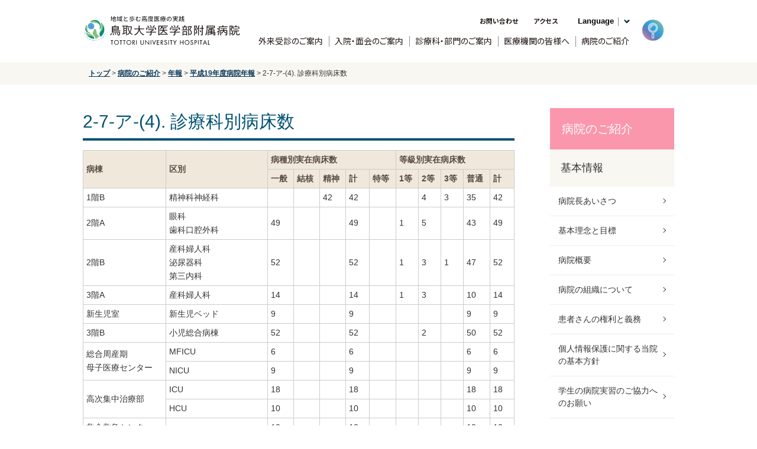

--- FILE ---
content_type: text/html
request_url: https://www2.hosp.med.tottori-u.ac.jp/introduction/summary/h19/shinryokabetsu-byoshosu.html
body_size: 43336
content:
<!DOCTYPE HTML>
<html lang="ja">
<head>
<meta charset="UTF-8">
<meta http-equiv="X-UA-Compatible" content="IE=edge"/>
<link rel="shortcut icon" href="/_2016-new/img/favicon.ico">
<meta name="description" content="鳥取大学医学部附属病院のオフィシャルサイト。">
<meta name="keywords" content="鳥取,大学,医学部,附属病院,鳥大,病院,先端医療,特定機能病院,外来,入院,診療案内,先端医療への取り組み" lang="ja">
<title>2-7-ア-(4). 診療科別病床数 | 鳥取大学医学部附属病院</title>
<meta name="viewport" content="width=device-width,initial-scale=1.0">
<meta name="format-detection" content="telephone=no">
<link rel="stylesheet" href="/_2016-new/css/reset.css" type="text/css" >
<link rel="stylesheet" href="/_2016-new/css/stylesheet.css" type="text/css" >
<link rel="stylesheet" href="/_2016-new/css/style.css" type="text/css" >
<link rel="stylesheet" href="/_2016-new/css/responsive.css" type="text/css" >
<link rel="stylesheet" href="https://www2.hosp.med.tottori-u.ac.jp/mycms.css" type="text/css" >

<!-- /font/ -->
<link rel="preconnect" href="https://fonts.googleapis.com">
<link rel="preconnect" href="https://fonts.gstatic.com" crossorigin>
<link href="https://fonts.googleapis.com/css2?family=Lato:wght@400;700&family=Noto+Sans+JP:wght@400;700&family=Noto+Serif+JP:wght@400&display=swap" rel="stylesheet">
<!-- // 下層展開用 // -->
<link href="/assets/css/renewal.css" rel="stylesheet" media="all">
<script type="text/javascript" src="/_2016-new/js/jquery.js"></script>
<!--[if lt IE 9]>
<script type="text/javascript" src="/_2016-new/js/html5shiv.js"></script>
<script type="text/javascript" src="/_2016-new/js/respond.min.js"></script>
<![endif]-->
<script type="text/javascript" src="/_2016-new/js/footerFixed.js"></script>
<script type="text/javascript" src="/_2016-new/js/script.js"></script>
<script type="text/javascript" src="/js/flowplayer/flowplayer-3.2.11.min.js"></script>
<script type="text/javascript" src="/_2016-new/js/jquery.cookie.js"></script>
<script type="text/javascript" src="/_2016-new/js/font-size.js"></script>
<script type="text/javascript" src="/_2016-new/js/back-color.js"></script>

<!-- Google tag (gtag.js) -->
<script async src="https://www.googletagmanager.com/gtag/js?id=G-9YV948ZKX0"></script>
<script>
  window.dataLayer = window.dataLayer || [];
  function gtag(){dataLayer.push(arguments);}
  gtag('js', new Date());

  gtag('config', 'G-9YV948ZKX0');
</script>

<script type="text/javascript">
$(function() {

LoadFontSize();
LoadBackColor();
  // 文字サイズ
  $("div.size ul li").removeClass('on');
  var value = ReadFontSize();
  if (value == "0") {
    $("div.size ul li.font1").addClass('on');
  } else if (value == "1") {
    $("div.size ul li.font2").addClass('on');
  } else if (value == "2") {
    $("div.size ul li.font3").addClass('on');
  } else {
    $("div.size ul li.font1").addClass('on');
  }

  // 背景
  $("div.bg ul li").removeClass('on');
  var value = ReadBackColor();
  if (value == "0") {
    $("div.bg ul li.back1").addClass('on');
  } else if (value == "1") {
    $("div.bg ul li.back2").addClass('on');
  } else if (value == "2") {
    $("div.bg ul li.back3").addClass('on');
  } else {
    $("div.bg ul li.back1").addClass('on');
  }

});
</script>
<script type="text/javascript" src="https://www3.gred.jp/saas/gred_checker.js?sid=17621&lang=ja"></script>






</head>
<body>
<a id="top"></a>
<div class="l-wrapper">
<header class="l-header">

			<div class="l-header__inner l-inner">
				<div class="l-header__title">
					<h1 class="l-header__logo"><a href="/"><img src="/assets/img/common/logo_TUH_tagline.svg" alt="鳥取大学医学部附属病院"></a></h1>
				</div>
				<div class="l-header__right">
					<div class="l-header__right-inner u-hidden-md-down">
						<div class="l-header__item"><a class="l-header__link" href="https://www2.hosp.med.tottori-u.ac.jp/cgi-bin/contacts/index.cgi">お問い合わせ</a></div>
						<div class="l-header__item"><a class="l-header__link" href="https://www2.hosp.med.tottori-u.ac.jp/introduction/3113/access-map.html">アクセス</a></div>
						<div class="l-header__language u-hidden-md-down">
							<select class="select" name="select" onChange="location.href=value;">
								<option class="l-header__language-title" value="">Language</option>
								<option value="https://www2.hosp.med.tottori-u.ac.jp/en/"> English</option>
								<option value="https://www2.hosp.med.tottori-u.ac.jp/ru/"> Pусский</option>
								<option class="text-green" value=""> Japanese</option>
							</select>
						</div>
						<div class="l-header__item c-icon__header icon--loupe"><a class="l-header__link item__search"></a>
							<div class="l-header__form">
								<form class="l-header__form-action" method="get" action="https://www2.hosp.med.tottori-u.ac.jp/cgi-bin/search/estseek.cgi"><input class="txtarea l-header__form-textarea" name="phrase" onfocus="if (this.value == '') this.value = '';" onblur="if (this.value == '') this.value = '';" value="" type="text"><input class="btn l-header__form-btn" name="btn" value="検索" type="submit"></form>
							</div>
						</div>
					</div>
					<ul class="l-header__side u-hidden-md-up">
						<li class="l-header__item c-icon__header icon--contact"><a class="l-header__link" href="https://www2.hosp.med.tottori-u.ac.jp/cgi-bin/contacts/index.cgi"><span class="l-header__link--narrow">お問い合わせ</span></a></li>
						<li class="l-header__item c-icon__header icon--access"><a class="l-header__link" href="https://www2.hosp.med.tottori-u.ac.jp/introduction/3113/access-map.html">アクセス</a></li>
						<li class="l-header__item c-icon__header">
							<a class="l-header__link js-hamburger">
								<span></span>
								<span></span>
								<span></span>
								<span></span>
								メニュー
							</a>
						</li>
					</ul>
				</div>
			</div>
			<div class="l-inner">
				<nav class="c-nav-menu">
					<div class="c-nav-menu__form u-hidden-md-up">
						<form class="c-nav-menu__form-action" method="get" action="https://www2.hosp.med.tottori-u.ac.jp/cgi-bin/search/estseek.cgi"><input class="txtarea c-nav-menu__form-textarea" name="phrase" onfocus="if (this.value == '') this.value = '';" onblur="if (this.value == '') this.value = '';" value="" type="text"><input class="btn c-nav-menu__form-btn" name="btn" value="検索" type="submit"></form>
					</div>
					<ul class="c-nav-menu-parent">
						<li class="c-nav-menu-parent__item">
							<a class="c-nav-menu-parent__link c-icon__title icon--stethoscope c-button--arrow" href="https://www2.hosp.med.tottori-u.ac.jp/outpatient-information/">外来受診のご案内</a>
							<div class="c-nav-menu-parent__button u-hidden-md-up js-accordion"><span></span></div>
							<div class="c-nav-menu-child">
								<div class="c-nav-menu-child__wrap">
									<div class="c-nav-menu-child__list list--two-column">
										<div class="c-nav-menu-child__list--left">
											<p class="c-nav-menu-child__title">受付・手続き</p>
											<a class="c-nav-menu-child__link c-button--arrow" href="https://www2.hosp.med.tottori-u.ac.jp/outpatient-information/outpatient.html">受付時間・診療の流れ</a>
											<a class="c-nav-menu-child__link c-button--arrow" href="https://www2.hosp.med.tottori-u.ac.jp/medical-institution/introduction.html">FAX紹介状のある方</a>
											<a class="c-nav-menu-child__link c-button--arrow" href="https://www2.hosp.med.tottori-u.ac.jp/outpatient-information/fax-letter-of-introduction.html">初診の方（予約がある方）</a>
											<a class="c-nav-menu-child__link c-button--arrow" href="https://www2.hosp.med.tottori-u.ac.jp/outpatient-information/first-visiter.html">初診の方（予約がない方）</a>
											<a class="c-nav-menu-child__link c-button--arrow" href="https://www2.hosp.med.tottori-u.ac.jp/outpatient-information/repeater.html">再来の方</a>
											<a class="c-nav-menu-child__link c-button--arrow" href="https://www2.hosp.med.tottori-u.ac.jp/outpatient-information/21270.html">脳とこころの医療センターを<br>受診の方</a>
										</div>
										<div class="c-nav-menu-child__list--right">
											<a class="c-nav-menu-child__link c-button--arrow" href="https://www2.hosp.med.tottori-u.ac.jp/outpatient-information/after.html">診察が終わった方</a>
											<a class="c-nav-menu-child__link c-button--arrow" href="https://www2.hosp.med.tottori-u.ac.jp/outpatient-information/medicine.html">おくすりのある方</a>
											<a class="c-nav-menu-child__link c-button--arrow" href="https://www2.hosp.med.tottori-u.ac.jp/outpatient-information/payment.html">お支払い方法</a>
											<a class="c-nav-menu-child__link c-button--arrow" href="https://www2.hosp.med.tottori-u.ac.jp/departments/center/critical-care/20142.html">救急受診のご案内</a>
											<a class="c-nav-menu-child__link c-button--arrow" href="https://www2.hosp.med.tottori-u.ac.jp/outpatient-information/outpatient-clinician-list.html">外来担当医一覧</a>
											<a class="c-nav-menu-child__link c-button--arrow" href="https://www2.hosp.med.tottori-u.ac.jp/outpatient-information/loutpatient-consultation-day.html">外来診察日一覧</a>
											<a class="c-nav-menu-child__link c-button--arrow" href="https://www2.hosp.med.tottori-u.ac.jp/introduction/3113/">アクセスと施設案内</a>
										</div>
									</div>
									<div class="c-nav-menu-child__list">
										<p class="c-nav-menu-child__title">ご案内</p>
										<a class="c-nav-menu-child__link c-button--arrow" href="https://www2.hosp.med.tottori-u.ac.jp/outpatient-information/information-medical-consultation/">ご相談窓口</a>
										<a class="c-nav-menu-child__link c-button--arrow" href="https://www2.hosp.med.tottori-u.ac.jp/hospitalized-information/information-certificates-issue.html">診断書・説明書等</a>
									</div>
									<div class="c-nav-menu-child__list">
										<p class="c-nav-menu-child__title">当院からのお願い</p>
										<a class="c-nav-menu-child__link c-button--arrow" href="https://www2.hosp.med.tottori-u.ac.jp/introduction/14335.html">患者さんの権利と義務</a>
										<a class="c-nav-menu-child__link c-button--arrow" href="https://www2.hosp.med.tottori-u.ac.jp/introduction/privacy-policy.html">個人情報保護に関する<br>本院の基本情報</a>
										<a class="c-nav-menu-child__link c-button--arrow" href="https://www2.hosp.med.tottori-u.ac.jp/introduction/21254.html">学生の病院実習の<br>ご協力へのお願い</a>
										<a class="c-nav-menu-child__link c-button--arrow" href="https://www2.hosp.med.tottori-u.ac.jp/outpatient-information/25515.html">手話通訳士を配置しています</a>
										<a class="c-nav-menu-child__link c-button--arrow" href="https://www2.hosp.med.tottori-u.ac.jp/files/37169.pdf" target="_blank" rel="noopener noreferrer">患者・ご家族の皆様へ</a>
										<a class="c-nav-menu-child__link c-button--arrow" href="https://www2.hosp.med.tottori-u.ac.jp/outpatient-information/others/">その他ご案内</a>
									</div>
								</div>
							</div>
						</li>
						<li class="c-nav-menu-parent__item">
							<a class="c-nav-menu-parent__link c-icon__title icon--bed c-button--arrow" href="https://www2.hosp.med.tottori-u.ac.jp/hospitalized-information/">入院・面会のご案内</a>
							<div class="c-nav-menu-parent__button u-hidden-md-up js-accordion"><span></span></div>
							<div class="c-nav-menu-child">
								<div class="c-nav-menu-child__wrap">
									<div class="c-nav-menu-child__list">
										<p class="c-nav-menu-child__title">入退院について</p>
										<a class="c-nav-menu-child__link c-button--arrow" href="https://www2.hosp.med.tottori-u.ac.jp/hospitalized-information/procedure-bringing.html">入退院の手続き・持ち物</a>
										<a class="c-nav-menu-child__link c-button--arrow" href="https://www2.hosp.med.tottori-u.ac.jp/hospitalized-information/movie.html">入院のご案内（動画）</a>
										<a class="c-nav-menu-child__link c-button--arrow" href="https://www2.hosp.med.tottori-u.ac.jp/hospitalized-information/living.html">入院中の生活について</a>
										<a class="c-nav-menu-child__link c-button--arrow" href="https://www2.hosp.med.tottori-u.ac.jp/hospitalized-information/expenses.html">入院費・差額室料について</a>
										<a class="c-nav-menu-child__link c-button--arrow" href="https://www2.hosp.med.tottori-u.ac.jp/outpatient-information/information-medical-consultation/">ご相談窓口</a>
										<a class="c-nav-menu-child__link c-button--arrow" href="https://www2.hosp.med.tottori-u.ac.jp/hospitalized-information/information-certificates-issue.html">診断書、証明書等</a>
										<a class="c-nav-menu-child__link c-button--arrow" href="https://www2.hosp.med.tottori-u.ac.jp/introduction/3113/">アクセスと施設案内</a>
										<a class="c-nav-menu-child__link c-button--arrow" href="https://office.key-stations.com/tottori_entrance" target="_blank" rel="noopener noreferrer">宿泊施設について<br><span class="c-text-note">（※大学(病院)が許可した方が対象）</span></a>
									</div>
									<div class="c-nav-menu-child__list">
										<p class="c-nav-menu-child__title">当院からのお願い</p>
										<a class="c-nav-menu-child__link c-button--arrow" href="https://www2.hosp.med.tottori-u.ac.jp/introduction/14335.html">患者さんの権利と義務</a>
										<a class="c-nav-menu-child__link c-button--arrow" href="https://www2.hosp.med.tottori-u.ac.jp/introduction/privacy-policy.html">個人情報保護に関する<br>本院の基本情報</a>
										<a class="c-nav-menu-child__link c-button--arrow" href="https://www2.hosp.med.tottori-u.ac.jp/introduction/21254.html">学生の病院実習の<br>ご協力へのお願い</a>
										<a class="c-nav-menu-child__link c-button--arrow" href="https://www2.hosp.med.tottori-u.ac.jp/hospitalized-information/21276.html">面会について</a>
										<a class="c-nav-menu-child__link c-button--arrow" href="https://www2.hosp.med.tottori-u.ac.jp/files/37169.pdf" target="_blank" rel="noopener noreferrer">患者・ご家族の皆様へ</a>
										<a class="c-nav-menu-child__link c-button--arrow" href="https://www2.hosp.med.tottori-u.ac.jp/outpatient-information/others/">その他ご案内</a>
									</div>
								</div>
							</div>
						</li>
						<li class="c-nav-menu-parent__item">
							<a class="c-nav-menu-parent__link c-icon__title icon--department c-button--arrow" href="https://www2.hosp.med.tottori-u.ac.jp/medical-institution/departments-facility-center/">診療科・部門のご案内</a>
							<div class="c-nav-menu-parent__button u-hidden-md-up js-accordion"><span></span></div>
							<div class="c-nav-menu-child">
								<div class="c-nav-menu-child__wrap title--none">
									<div class="c-nav-menu-child__list">
										<a class="c-nav-menu-child__link c-button--arrow" href="https://www2.hosp.med.tottori-u.ac.jp/departments/medical/">診療科のご案内</a>
										<a class="c-nav-menu-child__link c-button--arrow" href="https://www2.hosp.med.tottori-u.ac.jp/departments/establishment/">診療施設部のご案内</a>
										<a class="c-nav-menu-child__link c-button--arrow" href="https://www2.hosp.med.tottori-u.ac.jp/departments/center/">各センターのご案内</a>
										<a class="c-nav-menu-child__link c-button--arrow" href="https://www2.hosp.med.tottori-u.ac.jp/departments/dispensary/">共同利用治療室</a>
									</div>
								</div>
							</div>
						</li>
						<li class="c-nav-menu-parent__item">
							<a class="c-nav-menu-parent__link c-icon__title icon--hands c-button--arrow" href="https://www2.hosp.med.tottori-u.ac.jp/medical-institution/">医療機関の皆様へ</a>
							<div class="c-nav-menu-parent__button u-hidden-md-up js-accordion"><span></span></div>
							<div class="c-nav-menu-child">
								<div class="c-nav-menu-child__wrap">
									<div class="c-nav-menu-child__list">
										<p class="c-nav-menu-child__title">紹介について</p>
										<a class="c-nav-menu-child__link c-button--arrow" href="https://www2.hosp.med.tottori-u.ac.jp/departments/center/medical-welfare-support/29746.html">WEBによるご紹介方法について</a>
										<a class="c-nav-menu-child__link c-button--arrow" href="https://www2.hosp.med.tottori-u.ac.jp/medical-institution/introduction.html">FAXによるご紹介方法について</a>
										<a class="c-nav-menu-child__link c-button--arrow" href="https://www2.hosp.med.tottori-u.ac.jp/medical-institution/outpatient-day.html">外来診察日・外来担当医</a>
										<a class="c-nav-menu-child__link c-button--arrow" href="https://www2.hosp.med.tottori-u.ac.jp/medical-institution/departments-facility-center/">診療科・部門</a>
										<a class="c-nav-menu-child__link c-button--arrow" href="https://www2.hosp.med.tottori-u.ac.jp/medical-institution/second-opinion.html">セカンドオピニオン外来</a>
										<a class="c-nav-menu-child__link c-button--arrow" href="https://www2.hosp.med.tottori-u.ac.jp/departments/center/medical-welfare-support/">医療福祉支援センター</a>
									</div>
									<div class="c-nav-menu-child__list">
										<p class="c-nav-menu-child__title">ご案内</p>
										<a class="c-nav-menu-child__link c-button--arrow" href="https://www2.hosp.med.tottori-u.ac.jp/medical-institution/1406/">医師確保要請（兼業除く）</a>
										<a class="c-nav-menu-child__link c-button--arrow" href="https://www2.hosp.med.tottori-u.ac.jp/departments/center/minimally-invasive-surgery/visit/davinci.html" target="_blank" rel="noopener noreferrer">ダヴィンチライセンス取得の<br>ための手術症例見学</a>
										<a class="c-nav-menu-child__link c-button--arrow" href="https://www2.hosp.med.tottori-u.ac.jp/departments/establishment/nursing/1731/22128.html">手術看護オープンスクール</a>
										<a class="c-nav-menu-child__link c-button--arrow" href="https://www2.hosp.med.tottori-u.ac.jp/medical-institution/facilities-approved-society.html">学会認定施設等一覧</a>
										<a class="c-nav-menu-child__link c-button--arrow" href="https://www2.hosp.med.tottori-u.ac.jp/introduction/3105/21200.html">診療クローズアップ</a>
										<a class="c-nav-menu-child__link c-button--arrow" href="https://www2.hosp.med.tottori-u.ac.jp/files/46195.pdf" target="_blank" rel="noopener noreferrer">連携施設の皆様へお知らせ</a>
									</div>
								</div>
							</div>
						</li>
						<li class="c-nav-menu-parent__item">
							<a class="c-nav-menu-parent__link c-icon__title icon--station c-button--arrow" href="https://www2.hosp.med.tottori-u.ac.jp/introduction/">病院のご紹介</a>
							<div class="c-nav-menu-parent__button u-hidden-md-up js-accordion"><span></span></div>
							<div class="c-nav-menu-child">
								<div class="c-nav-menu-child__wrap">
									<div class="c-nav-menu-child__list">
										<p class="c-nav-menu-child__title">基本情報</p>
										<a class="c-nav-menu-child__link c-button--arrow" href="https://www2.hosp.med.tottori-u.ac.jp/introduction/director-message.html">病院長あいさつ</a>
										<a class="c-nav-menu-child__link c-button--arrow" href="https://www2.hosp.med.tottori-u.ac.jp/introduction/principles-and-objective.html">基本理念と目標</a>
										<a class="c-nav-menu-child__link c-button--arrow" href="https://www2.hosp.med.tottori-u.ac.jp/introduction/summary.html">病院概要</a>
										<a class="c-nav-menu-child__link c-button--arrow" href="https://www2.hosp.med.tottori-u.ac.jp/introduction/organization.html">病院の組織について</a>
										<a class="c-nav-menu-child__link c-button--arrow" href="https://www2.hosp.med.tottori-u.ac.jp/introduction/14335.html">患者さんの権利と義務</a>
										<a class="c-nav-menu-child__link c-button--arrow" href="https://www2.hosp.med.tottori-u.ac.jp/introduction/privacy-policy.html">個人情報保護に関する<br>当院の基本方針</a>
										<a class="c-nav-menu-child__link c-button--arrow" href="https://www2.hosp.med.tottori-u.ac.jp/introduction/21254.html">学生の病院実習の<br>ご協力へのお願い</a>
										<a class="c-nav-menu-child__link c-button--arrow" href="https://www2.hosp.med.tottori-u.ac.jp/introduction/3113/">アクセスと施設案内</a>
										<a class="c-nav-menu-child__link c-button--arrow" href="https://www2.hosp.med.tottori-u.ac.jp/cgi-bin/contacts/index.cgi">お問い合わせ一覧</a>
									</div>
									<div class="c-nav-menu-child__list list--two-column">
										<div class="c-nav-menu-child__list--left">
											<p class="c-nav-menu-child__title">実績・取り組み</p>
											<a class="c-nav-menu-child__link c-button--arrow" href="https://www2.hosp.med.tottori-u.ac.jp/introduction/results.html">病院の実績</a>
											<a class="c-nav-menu-child__link c-button--arrow" href="https://www2.hosp.med.tottori-u.ac.jp/introduction/summary/">年報</a>
											<a class="c-nav-menu-child__link c-button--arrow" href="https://www2.hosp.med.tottori-u.ac.jp/introduction/hospital-metrics.html">病院機能指標</a>
											<a class="c-nav-menu-child__link c-button--arrow" href="https://www2.hosp.med.tottori-u.ac.jp/introduction/20384.html">DPCデータによる病院指標</a>
											<a class="c-nav-menu-child__link c-button--arrow" href="https://www2.hosp.med.tottori-u.ac.jp/introduction/14495.html">患者さん満足度調査</a>
											<a class="c-nav-menu-child__link c-button--arrow" href="https://www2.hosp.med.tottori-u.ac.jp/introduction/information_disclosure/">情報公開</a>
											<a class="c-nav-menu-child__link c-button--arrow" href="https://www2.hosp.med.tottori-u.ac.jp/introduction/funding.html">企業等からの<br>資金提供状況の公表</a>
											<a class="c-nav-menu-child__link c-button--arrow" href="https://www2.hosp.med.tottori-u.ac.jp/introduction/14337.html">ヘリポート</a>
											<a class="c-nav-menu-child__link c-button--arrow" href="https://www2.hosp.med.tottori-u.ac.jp/introduction/3105/">先端医療への取り組み</a>
										</div>
										<div class="c-nav-menu-child__list--right">
											<a class="c-nav-menu-child__link c-button--arrow" href="https://www2.hosp.med.tottori-u.ac.jp/introduction/3100/">とりだい病院を知る</a>
											<a class="c-nav-menu-child__link c-button--arrow" href="https://www2.hosp.med.tottori-u.ac.jp/introduction/3114/">公開講座・講演会</a>
											<a class="c-nav-menu-child__link c-button--arrow" href="https://www2.hosp.med.tottori-u.ac.jp/introduction/3115/">広報誌・ソーシャルメディア</a>
											<a class="c-nav-menu-child__link c-button--arrow" href="https://www2.hosp.med.tottori-u.ac.jp/introduction/3107/">治験・臨床研究のご案内</a>
											<a class="c-nav-menu-child__link c-button--arrow" href="https://www2.hosp.med.tottori-u.ac.jp/introduction/26873.html">教育・研修への取り組み</a>
											<a class="c-nav-menu-child__link c-button--arrow" href="https://www2.hosp.med.tottori-u.ac.jp/introduction/27181.html">クリティカル・パスについて</a>
											<a class="c-nav-menu-child__link c-button--arrow" href="https://www2.hosp.med.tottori-u.ac.jp/toririnrin/" target="_blank" rel="noopener noreferrer">とりりんりん</a>
								            <a class="c-nav-menu-child__link c-button--arrow" href="https://www2.hosp.med.tottori-u.ac.jp/introduction/redevelop.html" target="_blank" rel="noopener noreferrer">とりだい病院再整備計画</a>
											<a class="c-nav-menu-child__link c-button--arrow" href="https://www2.hosp.med.tottori-u.ac.jp/kaikakuplan.html" target="_blank" rel="noopener noreferrer">大学病院改革プラン</a>
											<a class="c-nav-menu-child__link c-button--arrow" href="https://www2.hosp.med.tottori-u.ac.jp/outpatient-information/others/">その他ご案内</a>
										</div>
									</div>
								</div>
							</div>
						</li>
					</ul>
					<ul class="c-nav-menu-parent parent--no-accordion u-hidden-md-up">
						<li class="c-nav-menu-parent__item">
							<a class="c-nav-menu-parent__link c-icon__title icon--clock c-button--arrow link__consultation-hours" href="/#consultation-hours">診療時間</a>
						</li>
						<li class="c-nav-menu-parent__item">
							<a class="c-nav-menu-parent__link c-icon__title icon--access c-button--arrow" href="https://www2.hosp.med.tottori-u.ac.jp/introduction/3113/access-map.html">アクセス</a>
						</li>
						<li class="c-nav-menu-parent__item">
							<a class="c-nav-menu-parent__link c-icon__title icon--tel c-button--arrow" href="https://www2.hosp.med.tottori-u.ac.jp/cgi-bin/contacts/index.cgi">お問い合わせ</a>
						</li>
						<li class="c-nav-menu-parent__item">
							<a class="c-nav-menu-parent__link c-icon__title icon--information c-button--arrow" href="https://www2.hosp.med.tottori-u.ac.jp/news/">新着情報</a>
						</li>
					</ul>
					<div class="c-nav-menu-recruit u-hidden-md-up">
						<a class="c-nav-menu-recruit__button c-button--arrow" href="https://www2.hosp.med.tottori-u.ac.jp/departments/center/postgraduate-clinical-training/">
							<p class="c-nav-menu-recruit__title c-icon__title icon--doctor title--long">学生・<br/>研修医の方へ</p>
							<figure class="c-nav-menu-recruit__image"><img src="/assets/img/home/img_information_doctor.jpg" alt="医師"></figure>
						</a>
						<a class="c-nav-menu-recruit__button c-button--arrow" href="https://www2.hosp.med.tottori-u.ac.jp/kirari/">
							<p class="c-nav-menu-recruit__title c-icon__title icon--search c-title-main">職員募集サイト</p>
							<figure class="c-nav-menu-recruit__image"><img src="/assets/img/home/img_information_30things.jpg" alt="「鳥大病院で働く」を知る30のコト"></figure>
						</a>
						<a class="c-nav-menu-recruit__button c-button--arrow" href="https://www2.hosp.med.tottori-u.ac.jp/departments/establishment/nursing/">
							<p class="c-nav-menu-recruit__title c-icon__title icon--nurse c-title-main">看護部</p>
							<figure class="c-nav-menu-recruit__image"><img src="/assets/img/home/img_information_nurse.jpg" alt="複数の看護師"></figure>
						</a>
					</div>
					<ul class="c-nav-menu-sub u-hidden-md-up">
						<li class="c-nav-menu-sub__item"><a class="c-nav-menu-sub__link c-button--arrow" href="https://www2.hosp.med.tottori-u.ac.jp/outpatient-information/information-medical-consultation/">ご相談窓口</a></li>
						<li class="c-nav-menu-sub__item"><a class="c-nav-menu-sub__link c-button--arrow" href="https://www2.hosp.med.tottori-u.ac.jp/cgi-bin/contacts/index.cgi">お問い合わせ一覧</a></li>
						<li class="c-nav-menu-sub__item"><a class="c-nav-menu-sub__link c-button--arrow" href="https://www2.hosp.med.tottori-u.ac.jp/1251/">各種資料ダウンロード</a></li>
						<li class="c-nav-menu-sub__item"><a class="c-nav-menu-sub__link c-button--arrow" href="https://www2.hosp.med.tottori-u.ac.jp/contact.html">取材について</a></li>
						<li class="c-nav-menu-sub__item"><a class="c-nav-menu-sub__link c-button--arrow" href="https://www2.hosp.med.tottori-u.ac.jp/donation.html">寄附のお申し込みについて</a></li>
						<li class="c-nav-menu-sub__item"><a class="c-nav-menu-sub__link c-button--arrow" href="https://www2.hosp.med.tottori-u.ac.jp/sitemap.html">サイトマップ</a></li>
						<li class="c-nav-menu-sub__item"><a class="c-nav-menu-sub__link c-button--arrow" href="https://www2.hosp.med.tottori-u.ac.jp/introduction/privacy-policy.html">個人情報保護方針</a></li>
						<li class="c-nav-menu-sub__item"><a class="c-nav-menu-sub__link c-button--arrow" href="https://www2.hosp.med.tottori-u.ac.jp/aboutlink.html">リンクについて</a></li>
						<li class="c-nav-menu-sub__item"><a class="c-nav-menu-sub__link c-button--arrow" href="https://www2.hosp.med.tottori-u.ac.jp/25347.html">リンク一覧</a></li>
					</ul>
					<div class="l-header-sns u-hidden-md-up">
						<div class="l-header-sns__item"><a href="https://www.facebook.com/ToridaiHospital/" target="_blank" rel="noopener noreferrer"><img src="/assets/img/common/logo_facebook.png" alt="facebook"></a></div>
						<div class="l-header-sns__item"><a href="https://twitter.com/ToridaiHospital" target="_blank" rel="noopener noreferrer"><img src="/assets/img/common/logo_twitter.png" alt="twitter"></a></div>
					</div>
					<div class="l-header-language u-hidden-md-up">
						<p class="l-header-language__title">Language</p>
						<a href="https://www2.hosp.med.tottori-u.ac.jp/en/" class="l-header-language__link"><p class="l-header-language__text">English</p></a>
						<a href="https://www2.hosp.med.tottori-u.ac.jp/ru/" class="l-header-language__link"><p class="l-header-language__text">Pусский</p></a>
						<p class="l-header-language__text text-green">Japanese</p>
					</div>
				</nav>
			</div>
			<!-- /.l-inner -->



</header>
<div class="wrapper">
  <div class="topicPath">
    <div class="inner">
      <ul>
        <li class="home"><a href="/">トップ</a></li>

        <li class="arrow">&gt;</li>
        <li><a href="https://www2.hosp.med.tottori-u.ac.jp/introduction/" title="病院のご紹介">病院のご紹介</a></li>

        <li class="arrow">&gt;</li>
        <li><a href="https://www2.hosp.med.tottori-u.ac.jp/introduction/summary/" title="年報">年報</a></li>

        <li class="arrow">&gt;</li>
        <li><a href="https://www2.hosp.med.tottori-u.ac.jp/introduction/summary/h19/" title="平成19年度病院年報">平成19年度病院年報</a></li>

        <li class="arrow">&gt;</li>
        <li>2-7-ア-(4). 診療科別病床数</li>
      </ul>
    </div>
    <!-- / .inner -->
  </div>
  <!-- / .topicPath -->

  <div class="inner cleafix">
    <div class="main fl"><!-- begin_voice -->
      <div class="contentsTitles">
        <div class="title">
          <h1>2-7-ア-(4). 診療科別病床数</h1>
        </div>
        <!-- / title -->
        <div class="description"></div>
        <!-- / .description -->
      </div>
      <!-- / .contentsTitles -->
      <div class="detail clearfix">
        <div class="mceContentBody">
<table class="deco-tb" width="100%">
<tr><th rowspan="2">病棟</th><th rowspan="2">区別</th><th colspan="5">病種別実在病床数</th><th colspan="6">等級別実在病床数</th></tr>
<tr><th>一般 </th><th>結核 </th><th>精神 </th><th>計 </th><th>特等 </th><th>1等 </th><th>2等 </th><th>3等 </th><th>普通 </th><th>計</th></tr>
<tr><td>1階B </td><td>精神科神経科 </td><td> </td><td> </td><td>42 </td><td>42 </td><td> </td><td> </td><td>4 </td><td>3 </td><td>35 </td><td>42</td></tr>
<tr><td>2階A </td><td>眼科<br />歯科口腔外科 </td><td>49 </td><td> </td><td> </td><td>49 </td><td> </td><td>1 </td><td>5 </td><td> </td><td>43 </td><td>49</td></tr>
<tr><td>2階B </td><td>産科婦人科<br />泌尿器科<br />第三内科 </td><td>52 </td><td> </td><td> </td><td>52 </td><td> </td><td>1 </td><td>3 </td><td>1 </td><td>47 </td><td>52</td></tr>
<tr><td>3階A </td><td>産科婦人科 </td><td>14 </td><td> </td><td> </td><td>14 </td><td> </td><td>1 </td><td>3 </td><td> </td><td>10 </td><td>14</td></tr>
<tr><td>新生児室 </td><td>新生児ベッド </td><td>9 </td><td> </td><td> </td><td>9 </td><td> </td><td> </td><td> </td><td> </td><td>9 </td><td>9</td></tr>
<tr><td>3階B </td><td>小児総合病棟 </td><td>52 </td><td> </td><td> </td><td>52 </td><td> </td><td> </td><td>2 </td><td> </td><td>50 </td><td>52</td></tr>
<tr><td rowspan="2">総合周産期<br />母子医療センター </td><td>MFICU </td><td>6 </td><td> </td><td> </td><td>6 </td><td> </td><td> </td><td> </td><td> </td><td>6 </td><td>6</td></tr>
<tr><td>NICU </td><td>9 </td><td> </td><td> </td><td>9 </td><td> </td><td> </td><td> </td><td> </td><td>9 </td><td>9</td></tr>
<tr><td rowspan="2">高次集中治療部 </td><td>ICU </td><td>18 </td><td> </td><td> </td><td>18 </td><td> </td><td> </td><td> </td><td> </td><td>18 </td><td>18</td></tr>
<tr><td>HCU </td><td>10 </td><td> </td><td> </td><td>10 </td><td> </td><td> </td><td> </td><td> </td><td>10 </td><td>10</td></tr>
<tr><td>救命救急センター </td><td> </td><td>10 </td><td> </td><td> </td><td>10 </td><td> </td><td> </td><td> </td><td> </td><td>10 </td><td>10</td></tr>
<tr><td>5階A </td><td>第一内科 </td><td>37 </td><td> </td><td> </td><td>37 </td><td> </td><td>1 </td><td>4 </td><td> </td><td>32 </td><td>37</td></tr>
<tr><td>5階B </td><td>第一内科<br />第二外科<br />麻酔科 </td><td>61 </td><td> </td><td> </td><td>61 </td><td> </td><td>1 </td><td>4 </td><td> </td><td>56 </td><td>61</td></tr>
<tr><td>結核病室 </td><td>結核病床 </td><td> </td><td>6 </td><td> </td><td>6 </td><td> </td><td> </td><td> </td><td> </td><td>6 </td><td>6</td></tr>
<tr><td>6階A </td><td>第二内科<br />血液内科 </td><td>57 </td><td> </td><td> </td><td>57 </td><td>1 </td><td>1 </td><td>1 </td><td> </td><td>54 </td><td>57</td></tr>
<tr><td>6階B </td><td>第一外科<br />第二内科 </td><td>54 </td><td> </td><td> </td><td>54 </td><td> </td><td>4 </td><td>5 </td><td> </td><td>45 </td><td>54</td></tr>
<tr><td>7階A </td><td>第三内科<br />放射線科<br />血液内科 </td><td>53 </td><td> </td><td> </td><td>53 </td><td> </td><td>2 </td><td>4 </td><td> </td><td>47 </td><td>53</td></tr>
<tr><td>7階B </td><td>脳神経内科<br />皮膚科<br />形成外科 </td><td>54 </td><td> </td><td> </td><td>54 </td><td> </td><td>3 </td><td>2 </td><td> </td><td>49 </td><td>54</td></tr>
<tr><td>8階A </td><td>整形外科<br />脳神経外科 </td><td>52 </td><td> </td><td> </td><td>52 </td><td>1 </td><td>1 </td><td>1 </td><td> </td><td>49 </td><td>52</td></tr>
<tr><td>8階B </td><td>耳鼻咽喉科頭頸部外科<br />脳神経外科 </td><td>52 </td><td> </td><td> </td><td>52 </td><td> </td><td>1 </td><td>4 </td><td> </td><td>47 </td><td>52</td></tr>
<tr><td colspan="2">合計 </td><td>649 </td><td>6 </td><td>42 </td><td>697 </td><td>2 </td><td>19 </td><td>40 </td><td>4 </td><td>632 </td><td>697</td></tr>
</table>
        </div>
        <!-- / .mceContentBody -->
      </div>
      <!-- / .detail -->
    <!-- begin_voice --></div>
    <!-- / .main -->

    <aside class="fr">

      <div class="head">病院のご紹介</div>



        <div class="subhead">基本情報</div>



        <ul class="clearfix">

          <li><a href="https://www2.hosp.med.tottori-u.ac.jp/introduction/director-message.html">病院長あいさつ</a></li>



          <li><a href="https://www2.hosp.med.tottori-u.ac.jp/introduction/principles-and-objective.html">基本理念と目標</a></li>



          <li><a href="https://www2.hosp.med.tottori-u.ac.jp/introduction/summary.html">病院概要</a></li>



          <li><a href="https://www2.hosp.med.tottori-u.ac.jp/introduction/organization.html">病院の組織について</a></li>



          <li><a href="https://www2.hosp.med.tottori-u.ac.jp/introduction/14335.html">患者さんの権利と義務</a></li>



          <li><a href="https://www2.hosp.med.tottori-u.ac.jp/introduction/privacy-policy.html">個人情報保護に関する当院の基本方針</a></li>



          <li><a href="https://www2.hosp.med.tottori-u.ac.jp/introduction/21254.html">学生の病院実習のご協力へのお願い</a></li>



          <li><a href="https://www2.hosp.med.tottori-u.ac.jp/introduction/3113/">アクセスと施設案内</a></li>



          <li><a href="https://www2.hosp.med.tottori-u.ac.jp/cgi-bin/contacts/index.cgi">お問い合わせ一覧</a></li>



          <li><a href="https://www2.hosp.med.tottori-u.ac.jp/introduction/37052.html">コンプライアンス推進宣言</a></li>



        </ul>

        <div class="subhead">実績・取り組み</div>



        <ul class="clearfix">

          <li><a href="https://www2.hosp.med.tottori-u.ac.jp/introduction/results.html">病院の実績</a></li>



          <li><a href="https://www2.hosp.med.tottori-u.ac.jp/introduction/summary/">年報</a></li>



          <li><a href="https://www2.hosp.med.tottori-u.ac.jp/introduction/hospital-metrics.html">病院機能指標</a></li>



          <li><a href="https://www2.hosp.med.tottori-u.ac.jp/introduction/20384.html">DPCデータによる病院指標 令和6年度 鳥取大学 病院指標</a></li>



          <li><a href="https://www2.hosp.med.tottori-u.ac.jp/introduction/14495.html">患者さん満足度調査</a></li>



          <li><a href="https://www2.hosp.med.tottori-u.ac.jp/introduction/information_disclosure/">情報公開</a></li>



          <li><a href="https://www2.hosp.med.tottori-u.ac.jp/introduction/funding.html">企業等からの資金提供状況の公表（令和6年度）</a></li>



          <li><a href="https://www2.hosp.med.tottori-u.ac.jp/introduction/14337.html">ヘリポート</a></li>



          <li><a href="https://www2.hosp.med.tottori-u.ac.jp/introduction/3105/">先端医療への取り組み</a></li>



          <li><a href="https://www2.hosp.med.tottori-u.ac.jp/introduction/3100/">とりだい病院を知る</a></li>



          <li><a href="https://www2.hosp.med.tottori-u.ac.jp/introduction/3114/">公開講座・講演会</a></li>



          <li><a href="https://www2.hosp.med.tottori-u.ac.jp/introduction/3115/">広報誌・ソーシャルメディア</a></li>



          <li><a href="https://www2.hosp.med.tottori-u.ac.jp/introduction/3107/">治験・臨床研究のご案内</a></li>



          <li><a href="https://www2.hosp.med.tottori-u.ac.jp/introduction/26873.html">教育・研修への取り組み</a></li>



          <li><a href="https://www2.hosp.med.tottori-u.ac.jp/introduction/27181.html">クリティカル・パスについて</a></li>



          <li><a href="https://www2.hosp.med.tottori-u.ac.jp/toririnrin/" target="_blank">とりりんりん</a></li>



          <li><a href="https://www2.hosp.med.tottori-u.ac.jp/introduction/redevelop.html">とりだい病院再整備計画</a></li>



          <li><a href="https://www2.hosp.med.tottori-u.ac.jp/kaikakuplan.html">大学病院改革プラン</a></li>



          <li><a href="https://www.med.tottori-u.ac.jp/body-donation/" target="_blank">献体について</a></li>



          <li><a href="https://www2.hosp.med.tottori-u.ac.jp/outpatient-information/others/">その他ご案内</a></li>


        </ul>


    </aside>
    <!-- / .aside -->

  </div>
  <!-- / .inner -->
</div>
<!-- / .wrapper -->
<footer id="footer" class="sectionScroll l-footer">
			<nav class="c-nav-sitemap">
				<div class="c-nav-sitemap__inner l-inner">
					<div>
					<div class="c-nav-sitemap__button c-button--rounded" style="width: 33rem!important; margin-bottom: 10px;">
						<a class="c-nav-sitemap__link" href="https://office.key-stations.com/tottori_entrance" target="_blank" rel="noopener noreferrer">
							<img class="c-nav-sitemap__image" src="https://www2.hosp.med.tottori-u.ac.jp/assets/img/common/img_stayfacility.jpg" alt="とりだい病院宿泊施設">
							<p class="c-nav-sitemap__title">とりだい病院<br/>宿泊施設<br/>予約はこちら</p>
						</a>
					</div>
					<div class="c-nav-sitemap__button c-button--rounded" style="width: 33rem!important;">
						<a class="c-nav-sitemap__link" href="https://www.med.tottori-u.ac.jp/body-donation/" target="_blank" rel="noopener noreferrer">
							<img class="c-nav-sitemap__image" src="https://www.med.tottori-u.ac.jp/files/60553.jpg" alt="医学部献体にご協力ください">
							<p class="c-nav-sitemap__title">献体に<br/>ご協力ください</p>
						</a>
					</div>
					</div>
					<div class="c-nav-sitemap-list">
						<a class="c-nav-sitemap-list__link c-button--arrow" href="https://www2.hosp.med.tottori-u.ac.jp/1251/">各種資料ダウンロード</a>
						<a class="c-nav-sitemap-list__link c-button--arrow" href="https://www2.hosp.med.tottori-u.ac.jp/contact.html">取材について</a>
						<a class="c-nav-sitemap-list__link c-button--arrow two--line" href="https://www2.hosp.med.tottori-u.ac.jp/donation.html">寄附のお申し込み<br class="u-hidden-sm-down u-hidden-md-up">について</a>
						<a class="c-nav-sitemap-list__link c-button--arrow" href="https://www2.hosp.med.tottori-u.ac.jp/sitemap.html">サイトマップ</a>
						<a class="c-nav-sitemap-list__link c-button--arrow" href="https://www2.hosp.med.tottori-u.ac.jp/introduction/privacy-policy.html">個人情報保護方針</a>
						<a class="c-nav-sitemap-list__link c-button--arrow" href="https://www2.hosp.med.tottori-u.ac.jp/aboutlink.html">リンクについて</a>
						<a class="c-nav-sitemap-list__link c-button--arrow" href="https://www2.hosp.med.tottori-u.ac.jp/25347.html">リンク一覧</a>
						<a class="c-nav-sitemap-list__link c-button--arrow" href="https://www2.hosp.med.tottori-u.ac.jp/departments/center/amirt/">臨床研究に関する情報公開</a>
					</div>
				</div>
			</nav>
			<section class="l-footer-relation">
				<div class="l-footer-relation__inner l-inner">
					<ul class="l-footer-relation-list">
						<li class="l-footer-relation-list__item"><a class="l-footer-relation-list__link" href="https://www.tottori-u.ac.jp/"><img src="/assets/img/common/logo_tottori_universitiy.jpg" alt="鳥取大学"></a></li>
						<li class="l-footer-relation-list__item"><a class="l-footer-relation-list__link" href="https://www.med.tottori-u.ac.jp/"><img src="/assets/img/common/logo_TUFM.jpg" alt="鳥取大学医学部"></a></li>
						<li class="l-footer-relation-list__item"><a class="l-footer-relation-list__link c-button--arrow c-title-main c-button--rounded" href="http://www.hosp.med.tottori-u.ac.jp/intra/">職員専用</a></li>
					</ul>
				</div>
			</section>
			<div class="l-footer__inner l-inner">
				<figure class="l-footer__logo">
					<a class="l-footer__link" href="/"><img class="l-footer__image" src="/assets/img/common/logo_TUH.svg" alt="鳥取大学医学部附属病院"></a>
					<img class="l-footer__address" src="/assets/img/common/img_address_tel.png" alt="〒683-8504 鳥取県米子市西町36番地1 0859-33-1111(電話番号案内)">
				</figure>
				<a class="l-footer__label" href="https://www2.hosp.med.tottori-u.ac.jp/introduction/summary.html#council"><img src="/assets/img/common/logo_quality_health.png" alt="日本医療機能評価機構 認定病院"></a>
			</div>
			<p class="l-footer__copyrights l-inner">Copyright © Tottori University Hospital All Rights Reserved.</p>

</footer>

</div>
<!-- / .l-wrapper -->
<script src="/assets/js/common.js"></script>
</body>
</html>

--- FILE ---
content_type: text/css
request_url: https://www2.hosp.med.tottori-u.ac.jp/_2016-new/css/reset.css
body_size: 1461
content:
@charset "UTF-8";
/* CSS Document */

/* -------------------------------------------------------- reset &amp; defaultsetting */

html {
	font-size: 62.5%; /* 10px */
}

body, div, h1, h2, h3, h4, h5, h6, p, dl, dt, dd, ul, ol, li, 
brockquote, pre, table, caption, th, td, address, 
form, fieldset, legend, object, hr {
	margin: 0;
	padding: 0;
}

h1, h2, h3, h4, h5, h6, pre, table, code, kbd, samp, acronym, input, textarea, button {
	color: #333;
	font-size: 1.6rem;	
	/* font-weight: normal; */
}

a, ins {
  	text-decoration: none;
}

address, em, cite, dfn, var {
  	font-style:normal;
}

input, textarea, button {
	font-family: "Century Gothic", "メイリオ", Meiryo, "ヒラギノ角ゴ Pro W3", "Hiragino Kaku Gothic Pro", "ＭＳ Ｐゴシック", "MS PGothic", sans-serif;
  	font-weight: normal;
	font-weight: 500;
}

img {
	border: none;
}

.clearfix:after {
  	content: ".";
  	display: block;
  	clear: both;
  	height: 0;
  	visibility: hidden;
}

.clearfix {
  	min-height: 1px;
}

* html .clearfix {
  	height: 1px;
  	/*¥*//*/
  	height: auto;
  	overflow: hidden;
  	/**/
}

a {
	outline: none;
}

a:hover {
	color:;
	text-decoration: none;
}

body {
	color: #333;
	font-size: 1.6em; /* 16px */
	font-family: "Century Gothic", "メイリオ", Meiryo, "ヒラギノ角ゴ Pro W3", "Hiragino Kaku Gothic Pro", "ＭＳ Ｐゴシック", "MS PGothic", sans-serif;
	line-height: 1.5;
	font-weight: 500;
}

/* @end */

ul {
	list-style: none;
}

--- FILE ---
content_type: text/css
request_url: https://www2.hosp.med.tottori-u.ac.jp/_2016-new/css/stylesheet.css
body_size: 35439
content:
@charset 'UTF-8';
/* CSS Document */
/* z-index

9999	nav ul li ul.sub

*/
/* -------------------------------------------------------- common */
body {
	min-width: 1100px;
	background: #fff;
}
body.modal {
	width: 100%;
	min-width: inherit;
	background: #fff;
}
div.wrapper {
	overflow: hidden;
	box-sizing: border-box;/* margin-bottom: 40px; */
}
div.inner {
	width: 1000px;
	margin: 0 auto;
}
.fl {
	float: left;
}
.fr {
	float: right;
}
a {
	outline: none;
}
a:focus, *:focus {
	outline: none;
}
.default {
	display: block;
}
.responsive {
	display: none;
}
/* -------------------------------------------------------- header */
header {
	background: #fff;
}
/* -------------------------------------------------------- header div.top */
/* -------------------------------------------------------- div.utilities */
header div.top {
	padding: .2em;
	border-bottom: 1px solid #e7edef;
}
header div.utilities {
	font-size: 1.4rem; /* 14px */
	float: right;
}
header div.utilities > div {
	padding: 0 1em;
}
header div.utilities ul {
	display: inline;
}
header div.utilities ul li {
	display: inline;
	vertical-align: top;
}
header div.utilities ul li a {
	padding: 0 .5em;
	text-decoration: none;
	color: #333;
}
header div.utilities ul li a:hover {
	text-decoration: underline;
}
header div.utilities div.label {
	display: inline;
}
/* -------------------------------------------------------- 背景色 */
header div.utilities div.size ul li.on {
	background: #f6f5ee;
	border: 1px solid #d7d7d7;
	color: #005172;
}
header div.utilities div.bg ul li a {
	display: inline-block;
	vertical-align: top;
}
header div.utilities div.bg ul li a:hover {
	text-decoration: none;
}
header div.utilities div.bg ul li a.default {
	box-sizing: border-box;
	border: 1px solid #f2f4f6;
	background: #f2f4f6;
}
header div.utilities div.bg ul li a.white {
	box-sizing: border-box;
	border: 1px solid #f2f4f6;
	background: #fff;
}
header div.utilities div.bg ul li a.black {
	box-sizing: border-box;
	color: #fff;
	border: 1px solid #333;
	background: #333;
}
/* */
header div.utilities div.sns {
	float: left;
}
header div.utilities div.sns ul li a img {
	width: 24px;
	height: 24px;
}
header div.utilities div.sns ul li a {
	padding: 0;
}

header div.utilities div.sns ul li:nth-child(3) a img {
	width: 24px;
	height: 24px;
}
/* -------------------------------------------------------- header div.middle */
header div.middle {
	padding: 10px 0 15px;
}
header div.middle div.logo a {
	display: block;
	transition: all .1s ease-in-out;
}
header div.middle div.logo a img {
	display: block;
	width: 370px;
	height: 65px;
	transition: all .1s ease-in-out;
}
header div.middle div.fr {
	width: 550px;
}
header div.middle div.information {
	font-size: 1.4rem;
	float: right;
	margin-bottom: 1em;
}
header div.middle div.information div.address {
	display: inline;
	padding-right: .5em;
}
header div.middle div.information div.tel {
	display: inline;
}
header div.middle div.information div.tel span {
	font-size: 2.4rem;
}
header div.middle div.information div.contact {
	display: inline;
	font-size: 1.7rem;
}
header div.middle div.information div.contact a {
	color: #333;
	border: 1px solid #ccc;
	padding: 0.25em 1em;
	background: #f6f5ee;
}
header div.middle div.information div.contact a span {
	vertical-align: middle;
	position: relative;
	top: -2px;
}
header div.middle div.search {
	font-size: 1.4rem;
}
header div.middle div.search form {
	float: right;
}
header div.middle div.search form input.txtarea {
	box-sizing: border-box;
	width: 280px;
	padding: .2em .5em;
	border: none;
	border: 1px solid #ccc;
	background: #fff;
}
header div.middle div.search form input.txtarea:focus {
	border: none;
	border: 1px solid #ccc;
	outline: none;
	background: #fff;
	box-shadow: 0 1px 1px rgba(0, 0, 0, .075) inset, 0 0 8px rgba(102, 175, 233, .6);
}
header div.middle div.search form input.btn {
	font-size: 1.4rem;
	border: none;
	background: none;
}
header div.responsiveNav {
	display: none;
}
/* -------------------------------------------------------- header div.bottom */
header div.bottom {
	overflow: hidden;
	background: #0a385b;
}
/* -------------------------------------------------------- header nav.default */
header div.bottom nav.default div.inner > ul {
	position: relative;
	display: table;
	width: 100%;
	margin: 0 auto;
	border-spacing: 0;
	border-collapse: collapse;
}
header div.bottom nav.default div.inner > ul.top {
	table-layout: fixed;
}
header div.bottom nav.default div.inner > ul > li {
	position: relative;
	display: table-cell;
	box-sizing: border-box;
	vertical-align: middle;
}
header div.bottom nav.default div.inner > ul > li > a {
	font-size: 1.9rem;
	font-weight: bold;
	position: relative;
	display: block;
	box-sizing: border-box;
	width: 100%;
	padding: .7em 0.5em;
	transition: all .1s ease-in-out;
	text-align: center;
	color: #fff;
}
header div.bottom nav.default div.inner > ul > li a:hover {
	background: #10588f;
}
header div.bottom nav.default div.inner > ul > li > a::before {
	position: absolute;
	top: 50%;
	left: 0;
	width: 1px;
	height: 20px;
	margin-top: -10px;
	content: '';
	background: #7a91a2;
}
header div.bottom nav.default div.inner > ul > li:last-child > a::after {
	position: absolute;
	top: 50%;
	right: 0;
	width: 1px;
	height: 20px;
	margin-top: -10px;
	content: '';
	transition: all .1s ease-in-out;
	background: #7a91a2;
}
/* --------------------------------------------------------------------------------------------------------------------------------------------- header div.bottom.fixed */
header div.bottom.fixed {
	position: fixed;
	z-index: 9999;
	top: 0;
	overflow: visible;
	width: 100%;
}
header div.bottom.fixed nav.default div.inner > ul > li > a {
	padding: .2em 0.5em;
}
/* --------------------------------------------------------------------------------------------------------------------------------------------- section common */
section {
	padding: 30px 0;
}
section div.title h2 {
	font-size: 2.6rem;
	font-weight: bold;
	line-height: 1;
	position: relative;
	margin-bottom: 30px;
	text-align: center;
}
/* -------------------------------------------------------- section mainVisual */
section.mainVisual {
	padding: 0;
}
section.mainVisual div.inner {
	position: relative;
}
/* -------------------------------------------------------- section.guidance */
section.guidance {
	padding: 20px 0;
}
section.guidance div.inner {
	padding: 0 60px;
	box-sizing: border-box;
}
section.guidance div.title {
	font-size: 2.4rem;
	margin-bottom: .5em;
	padding-bottom: .5em;
	border-bottom: 2px solid #fc0;
}
section.guidance div.title h2 {
	font-size: 2.4rem;
	font-weight: bold;
	margin-bottom: auto;
	text-align: left;
}
section.guidance div.title span {
	color: #0a385b;
}
section.guidance div.hours {
	/* width: 720px; */
	width: 60%;
}
section.guidance div.hours div.fl {
	/* width: 370px; */
	width: 60%;
}
section.guidance div.hours div.fl table th {
	font-size: 1.6rem;
	font-weight: normal;
	/* width: 150px; */
	width: 40%;
	text-align: left;
	color: #0a385b;
}
section.guidance div.hours div.fl table td {
	font-size: 1.6rem;
	font-weight: bold;
}
section.guidance div.hours div.fl table td.closed {
	font-size: 1.4rem;
	font-weight: normal;
}
section.guidance div.hours div.fr {
	max-width: 250px;
	width: 40%;
}
section.guidance div.hours div.fr ul li a {
	position: relative;
	display: block;
	margin-bottom: 10px;
	padding: .2em 0 .2em 40px;
	text-align: center;
	color: #333;
	background: #f6f5ee;
	font-size: 1.4rem;
}
section.guidance div.hours div.fr ul li a:hover {
	text-decoration: underline;
}
section.guidance div.hours div.fr ul li a:before {
	position: absolute;
	z-index: 20;
	top: 50%;
	left: 15px;
	display: block;
	width: 5px;
	height: 5px;
	margin-top: -5px;
	content: '';
	transition: all .2s ease-in-out;
	-webkit-transform: rotate(45deg);
	-moz-transform: rotate(45deg);
	-ms-transform: rotate(45deg);
	-o-transform: rotate(45deg);
	transform: rotate(45deg);
	border-top: 2px solid #0a385b;
	border-right: 2px solid #0a385b;
	background: none;
}
section.guidance div.hours div.fr ul li a:after {
	position: absolute;
	z-index: 10;
	top: 0;
	left: 0;
	display: block;
	width: 40px;
	height: 100%;
	content: '';/* background: #0a385b; */
}
section.guidance div.access {
	width: 38%;
	max-width: 400px;
}
section.guidance div.access div.description {
	font-size: 1.6rem;
	margin-bottom: .5em;
}
section.guidance div.access ul li {
	float: left;
	width: 48%;
	margin-right: 4%;
}
section.guidance div.access ul li:last-child {
	margin-right: 0;
}
section.guidance div.access ul li a {
	position: relative;
	display: block;
	margin-bottom: 10px;
	padding: .2em 0 .2em 40px;
	text-align: center;
	color: #333;
	background: #f6f5ee;
	font-size: 1.4rem;
}
section.guidance div.access ul li a:hover {
	text-decoration: underline;
}
section.guidance div.access ul li a:before {
	position: absolute;
	z-index: 20;
	top: 50%;
	left: 15px;
	display: block;
	width: 5px;
	height: 5px;
	margin-top: -5px;
	content: '';
	transition: all .2s ease-in-out;
	-webkit-transform: rotate(45deg);
	-moz-transform: rotate(45deg);
	-ms-transform: rotate(45deg);
	-o-transform: rotate(45deg);
	transform: rotate(45deg);
	border-top: 2px solid #0a385b;
	border-right: 2px solid #0a385b;
	background: none;
}
section.guidance div.access ul li a:after {
	position: absolute;
	z-index: 10;
	top: 0;
	left: 0;
	display: block;
	width: 40px;
	height: 100%;
	content: '';/* background: #0a385b; */
}
/* -------------------------------------------------------- section.targetLink */
section.targetLink {
	background: #f3f2e9;
}
section.targetLink ul li {
	float: left;
	/* width: 380px; */
	width: 31%;
	/* margin-right: 30px; */
	margin-right: 2%;
	border-bottom: 1px solid #ffcc00;
}
section.targetLink ul li:last-child {
	margin-right: 0;
}
section.targetLink ul li a {
	font-size: 3.0rem;
	display: block;
	box-sizing: border-box;
	box-sizing: border-box;
	/* width: 380px; */
	width: 100%;
	height: 230px;
	padding: 30px;
	transition: all .1s ease-in-out;
	text-align: center;
	color: #333;
	border: 5px solid #fff;
	background: #fff;
}
section.targetLink ul li:hover a {
	border: 5px solid #ffcc00;
}
section.targetLink ul li a h2 {
	font-size: 2.6rem;
	font-weight: normal;
	margin-bottom: .5em;
	position: relative;
	top: -10px;
}
section.targetLink ul li a h2 span {
	font-size: 1.4rem;
	position: absolute;
	display: block;
	bottom: -1.25em;
	left: 50%;
	transform: translateX(-50%);
	-webkit-transform: translateX(-50%);
	white-space: nowrap;
}
section.targetLink ul li a span.icon-outpatient, section.targetLink ul li a span.icon-medical {
	font-size: 10.0rem;
	color: #0a385b;
	position: relative;/* top: 20px; */
}
section.targetLink ul li a span.icon-enter {
	font-size: 12.0rem;
	color: #0a385b;
}
/* -------------------------------------------------------- section.topics */
/* -------------------------------------------------------- section.news */
section.news {
	padding: 60px;
}
section.news div.title h2 {
	margin-bottom: 60px;
}
section.news div.inner {
	padding: 0 60px;
	box-sizing: border-box;
}
section.news ul.tabMenu {
	display: table;
	width: 100%;
	table-layout: fixed;
}
section.news ul.tabMenu li {
	display: table-cell;
}
section.news ul.tabMenu li a {
	font-size: 2.0rem;
	display: block;
	padding: .5em .4em;
	transition: all .1s ease-in-out;
	text-align: center;
	color: #005172;
	border: 1px solid #d7d7d7;
	border-top: 2px solid #d7d7d7;
	border-bottom: none;
	background: #f8f7f2;
}
section.news ul.tabMenu li a:hover {
	background: #fffef9;
}
section.news ul.tabMenu li a.active {
	border-top: 2px solid #005172;
	background: #fff;
}
section.news div.tabContents {
	position: relative;
	margin-bottom: 40px;
}
section.news div.tabContents > div {
	width: 100%;
	min-height: 270px;
	/* position: absolute; 
	top: 0;
	left: 0; */
	background: #fff;
}
section.news div.tabContents div#tabBox1 {
	/* z-index: 1; */
	display: block;
}
section.news div.tabContents div#tabBox2, section.news div.tabContents div#tabBox3, section.news div.tabContents div#tabBox4, section.news div.tabContents div#tabBox5 {
	display: none;
}
section.news div.tabContents div.responsive {
	display: none;
}
section.news div.newslist {
	width: 100%;
}
section.news div.newslist div.entry {
	border-bottom: 1px solid #e9e9e9;
}
section.news div.newslist div.entry:nth-of-type(n+3) {
	display: block;
}
section.news div.newslist div.entry div.wrap {
	float: left;
}
section.news div.newslist div.entry div.update {
	font-family: 'Century Gothic', Meiryo, 'メイリオ', '游ゴシック', YuGothic, 'Hiragino Kaku Gothic ProN', 'Hiragino Kaku Gothic Pro', serif;
	font-size: 1.4rem;
	font-weight: bold;
	float: left;
	padding-right: 1em;
	color: #929292;
}
section.news div.newslist div.entry div.tag {
	font-size: 1.4rem;
	font-weight: normal;
	float: left;
	box-sizing: border-box;
	width: 80px;
	margin-right: 20px;
	text-align: center;
	color: #fff;
}
section.news div.newslist div.entry div.tag.topics {
	background: #d2b474;
}
section.news div.newslist div.entry div.tag.event {
	background: #c66997;
}
section.news div.newslist div.entry div.tag.media {
	background: #72b2c7;
}
section.news div.newslist div.entry div.tag.recruit {
	background: #9ec772;
}
section.news div.newslist div.entry a {
	font-weight: bold;
	display: block;
	padding: 1em 0;
	text-decoration: none;
	color: #005172;
}
section.news div.newslist div.entry div.headline {
	font-size: 1.5rem;
	font-weight: normal;
	overflow: hidden;
}
section.news div.newslist div.entry div.headline:hover {
	text-decoration: underline;
}
section.news div.link a {
	font-size: 2.0rem;
	font-weight: normal;
	position: relative;
	display: block;
	box-sizing: border-box;
	width: 300px;
	margin: 0 auto;
	padding: .8em 0 .8em 40px;
	text-align: center;
	color: #0a385b;
	border: 1px solid #005172;
	background: #fff;
}
section.news div.link a:hover {
	text-decoration: underline;
}
section.news div.link a:before {
	position: absolute;
	z-index: 20;
	top: 50%;
	left: 25px;
	display: block;
	width: 5px;
	height: 5px;
	margin-top: -4px;
	content: '';
	transition: all .2s ease-in-out;
	-webkit-transform: rotate(45deg);
	-moz-transform: rotate(45deg);
	-ms-transform: rotate(45deg);
	-o-transform: rotate(45deg);
	transform: rotate(45deg);
	border-top: 2px solid #fff;
	border-right: 2px solid #fff;
	background: none;
}
section.news div.link a:after {
	position: absolute;
	z-index: 10;
	top: 50%;
	left: 20px;
	display: block;
	width: 20px;
	height: 20px;
	margin-top: -10px;
	content: '';
	background: #0a385b;
}
section.news.corona {
}
section.news.corona div.inner {
	background: #fef0f0;
	padding: 1em;
	margin: -1em auto;
	max-width: 880px;
}
section.news.corona div.title h2 {
 background:;
	padding: 0.25em 0.25em 0;
	color: #f8181e;
	margin-bottom: 15px;
}
section.news.corona div.newslist {
	margin-bottom: 40px;
}
section.news.corona div.link a {
	padding: 0.8em 0 0.8em 0;
}
section.news.corona div.news-banner img {
	display: block;
	width: 100%;
}
/* -------------------------------------------------------- section.commonContents */
section.commonContents {
	background: #f8f7f2;
}
section.commonContents ul li {
	float: left;
	/* width: 390px; */
	width: 32%;
	/* margin: 0 15px 20px 0; */
	margin: 0 2% 20px 0;
	border-bottom: 1px solid #ffcc00;
}
section.commonContents ul li:nth-child(3n) {
	margin-right: 0;
}
section.commonContents ul li:nth-child(4), section.commonContents ul li:nth-child(5), section.commonContents ul li:nth-child(6) {
	margin-bottom: 0;
}
section.commonContents ul li a {
	font-size: 2.1rem;
	position: relative;
	display: block;
	padding: 1em 0;
	transition: all .1s ease-in-out;
	text-align: center;
	color: #0a385b;
	background: #fff;
}
section.commonContents ul li a:hover {
	background: #f0f0f0;
}
section.commonContents ul li a h2 {
	font-size: 2.1rem;
	font-weight: normal;
	color: #0a385b;
}
section.commonContents ul li a span {
	font-size: 3.0rem;
	position: absolute;
	top: 50%;
	left: 0.5em;
	margin-top: -.5em;
}
section.commonContents ul li.social-media {
	border-bottom: none;
}
section.commonContents ul li.social-media a {
	padding: 0.5em 0;
	line-height: 1.25;
	max-height: 74px;
	min-height: 74px;
	box-sizing: border-box;
	border-bottom: 1px solid #ffcc00;
}
/* -------------------------------------------------------- section.feature */
section.feature ul li {
	display: table;
	float: left;
	/* width: 390px; */
	width: 32%;
	margin: 0 2% 0 0;
	transition: all .1s ease-in-out;
	background: #3577a9;
}
section.feature ul li:hover {
	background: #0a385b;
}
section.feature ul li:nth-child(3n) {
	margin-right: 0;
}
section.feature ul li a {
	position: relative;
	display: block;
}
section.feature ul li a:after {
	position: absolute;
	top: 50%;
	right: 15px;
	display: block;
	width: 5px;
	height: 5px;
	margin-top: -5px;
	content: '';
	transition: all .2s ease-in-out;
	-webkit-transform: rotate(45deg);
	-moz-transform: rotate(45deg);
	-ms-transform: rotate(45deg);
	-o-transform: rotate(45deg);
	transform: rotate(45deg);
	border-top: 2px solid #fff;
	border-right: 2px solid #fff;
	background: none;
}
section.feature ul li div.spot {
	display: table-cell;
	width: 140px;
	height: 100px;
	vertical-align: middle;
}
section.feature ul li div.spot img {
	display: block;
	width: 140px;
	height: 100px;
}
section.feature ul li div.headline {
	font-size: 2.1rem;
	display: table-cell;
	width: 100%;
	text-align: center;
	vertical-align: middle;
	color: #fff;
}
section.feature ul li div.headline h2 {
	font-size: 1.6rem;
	font-weight: normal;
	color: #fff;
}
/* -------------------------------------------------------- section.pickup */
section.pickup {
	background: #f3f2e9;
	padding: 60px 0;
}
section.pickup div.title h2 {
	margin-bottom: 60px;
}
section.pickup ul li {
	float: left;
	width: 32.0%;
	margin-right: 2%;
	text-align: center;
}
section.pickup ul li img {
	display: block;
	width: 100%;
	height: auto;
}
section.pickup ul li img:hover {
	opacity: .7;
}
section.pickup ul li:last-child {
	margin-right: 0;
}
section.pickup ul li a {
	position: relative;
	display: block;
	border-bottom: 1px solid #ffcc00;
}
section.pickup ul li a div.headline {
	font-size: 2.1rem;
	position: absolute;
	bottom: 0;
	width: 100%;
	padding: .5em 0;
	color: #fff;
	/* background-color: rgba(0,0,0,.6); */
	background: #fff;
}
section.pickup ul li a div.headline h2 {
	font-size: 2.1rem;
	font-weight: normal;
	color: #333;
}
/* -------------------------------------------------------- section.otherContents */
section.otherContents {
	background: url(https://www2.hosp.med.tottori-u.ac.jp/_2016-new/img/bg_othercontents.jpg) no-repeat;
	background-position: center;
	background-size: cover;
	padding-top: 300px;
}
section.otherContents ul li {
	float: left;
	width: 49%;
	margin-right: 2%;
	margin-bottom: 10px;
	text-align: center;
	border-bottom: 1px solid #ffcc00;
}
section.otherContents ul li:nth-child(2n) {
	margin-right: 0;
}
section.otherContents ul li a {
	position: relative;
	display: block;
	box-sizing: border-box;
	padding: 1em 0;
	text-align: center;
	color: #fff;
	/* border: 1px solid #fff; */
	background: #224b7c;
	background-color: rgba(34, 75, 124, 0.75);
}
section.otherContents ul li a:hover {
	transition: all .1s ease-in-out;
	background: #0a385b;/* background-color: rgba(255, 255, 255, .2); */
}
section.otherContents ul li a:after {
/*
    position: absolute;
    top: 50%;
    left: 15px;

    display: block;

    width: 5px;
    height: 5px;
    margin-top: -5px;

    content: '';
    transition: all .2s ease-in-out;
    -webkit-transform: rotate(45deg);
       -moz-transform: rotate(45deg);
        -ms-transform: rotate(45deg);
         -o-transform: rotate(45deg);
            transform: rotate(45deg);

    border-top: 2px solid #fff;
    border-right: 2px solid #fff;
    background: none;
	*/
}
section.otherContents ul li a h2 {
	font-size: 2.4rem;
	font-weight: bold;
	color: #fff;
}
/* -------------------------------------------------------- footer */
footer {
	position: relative;
	border-top: 5px solid #ddd;
	background: #fff;
}
footer div.inner {
	padding: 60px 0;
}
footer div.banner {
	max-width: 230px;
	margin-left: 0;
	margin-bottom: 10px;
}
footer div.banner div.note {
	font-size: 14px;
}
footer div.banner img {
	display: block;
	max-width: 230px;
}
/* -------------------------------------------------------- scrollTop */
div.scroller {
	position: absolute;
	z-index: 100;
	top: -50px;
	right: 0;
	display: block;
	width: 50px;
	height: 50px;
}
div.scroller.scroll {
	position: fixed;
	top: auto;
	bottom: 100px;
}
div.scroller div.button {
	position: absolute;
	top: 0;
	width: 50px;
	height: 50px;
}
div.scroller div.button a {
	position: relative;
	display: block;
	width: 50px;
	height: 50px;
	background: #0a385b;
}
div.scroller div.button a:hover {
	background: #10588f;
}
div.scroller div.button a.scrollTop::before {
	position: absolute;
	top: 50%;
	right: 19px;
	left: inherit;
	display: block;
	width: 8px;
	height: 8px;
	margin-top: -3px;
	content: '';
	transition: all .2s ease-in-out 0s;
	-webkit-transform: rotate(-45deg);
	-moz-transform: rotate(-45deg);
	-ms-transform: rotate(-45deg);
	-o-transform: rotate(-45deg);
	transform: rotate(-45deg);
	transform: rotate(-45deg);
	border-top: 2px solid #fff;
	border-right: 2px solid #fff;
}
/* */
footer div.fl {
	position: relative;
	box-sizing: border-box;
	width: 33.33%;
	padding-left: 40px;
}
footer div.fl:first-child {
	padding-left: 0;
	padding-right: 40px;
	box-sizing: border-box;
}
footer div.fl::after {
	position: absolute;
	top: 0;
	right: 0;
	display: block;
	width: 1px;
	height: 230px;
	content: '';
	background: #ddd;
}
footer div.fl:last-child::after {
	display: none;
}
footer div.logo {
	margin-bottom: 20px;
}
footer div.logo a img {
	display: block;
	width: 100%;
	max-width: 370px;
	/* height: 65px; */
	height: auto;
	transition: all .1s ease-in-out;
}
footer div.information {
	margin-bottom: 20px;
	padding-left: 40px;
}
footer div.information div.address {
	font-size: 1.4rem;
}
footer div.information div.tel span {
	font-size: 2.4rem;
}
footer div.fl:first-child div.banner {
	margin-bottom: 10px;
	padding-left: 40px;
}
footer div.fl:first-child div.banner img {
	display: block;
	width: 100%;
	max-width: 300px;
	height: auto;
}
footer div.banner img:hover {
	opacity: .7;
}
footer div.fl:nth-child(2) {
	padding-left: 0;
}
footer div.fl:nth-child(3) ul {
	font-size: 1.6rem;
}
footer div.fl:nth-child(2) div.banner {
	width: 250px;
	margin: 0 auto 10px;
}
footer div.fl:nth-child(2) div.banner img {
	display: block;
	width: 250px;
	height: auto;
}
/* */
footer div.fl:nth-child(2) div.sns {
	padding: 0 40px;
	text-align: center;
}
footer div.fl:nth-child(2) div.sns ul li a img {
	width: 38px;
	height: 38px;
}
footer div.fl:nth-child(2) div.sns ul li {
	display: inline-block;
	padding: 0 0.5em;
}
footer div.fl:nth-child(3) ul {
	margin-bottom: 20px;
}
footer div.fl:nth-child(3) ul li a {
	position: relative;
	padding-left: 1em;
	color: #333;
}
footer div.fl:nth-child(3) ul li a:before {
	position: absolute;
	top: 50%;
	left: 0;
	display: block;
	width: 5px;
	height: 5px;
	margin-top: -4px;
	content: '';
	transition: all .2s ease-in-out;
	-webkit-transform: rotate(45deg);
	-moz-transform: rotate(45deg);
	-ms-transform: rotate(45deg);
	-o-transform: rotate(45deg);
	transform: rotate(45deg);
	border-top: 2px solid #0a385b;
	border-right: 2px solid #0a385b;
	background: none;
}
footer div.fl:nth-child(3) ul li a:hover {
	text-decoration: underline;
}
footer div.fl:nth-child(3) a.staff {
	font-weight: bold;
	display: block;
	box-sizing: border-box;
	width: 230px;
	padding: 1em;
	text-align: center;
	color: #fff;
	background: #0a385b;
}
footer div.fl:nth-child(3) a.staff:hover {
	opacity: .95;
}
footer div.copyright {
	padding: .5em 0;
	text-align: center;
	color: #fff;
	background: #333;
}
/* -------------------------------------------------------- common */
div.wrapper div.main {
	width: 730px;
	margin-bottom: 40px;
}
div.wrapper aside {
	width: 210px;
	margin-bottom: 40px;
}
/* -------------------------------------------------------- topicPath */
.topicPath {
	font-size: 1.2rem;
	display: block;
	margin: 0 auto 40px;
	background: #f8f7f2;
}
.topicPath ul {
	padding: 10px;
	list-style: none;
}
.topicPath ul li {
	display: inline;
	white-space: nowrap;
}
.topicPath ul li a {
	font-weight: bold;
	text-decoration: underline;
	color: #0a385b;
}
.topicPath ul li a:hover {
	text-decoration: none;
}
/* -------------------------------------------------------- contentsTitles */
div.contentsTitles {
	/* margin-bottom: 40px; */
	margin-bottom: 1em;
}
div.contentsTitles div.title {
	font-size: 3.0rem;
	margin-bottom: .5em;
	border-bottom: 4px solid #005172;
}
div.contentsTitles div.title h1 {
	font-size: 3.0rem;
	font-weight: normal;
	color: #005172;
	padding-bottom: 0.2em;
}
div.contentsTitles div.description h2 {
	font-size: 1.4rem;
	font-weight: normal;
}
div.contentsTitles div.description {
	font-size: 1.4rem;
	background: #f8f7f2 none repeat scroll 0 0;
}
/* -------------------------------------------------------- categoryList */
div.categoryList {
	margin: 0 auto 20px;
}
div.categoryList div.subTitleWrap {
	margin-bottom: 1em;
}
div.categoryList div.subTitle {
	font-size: 2.1rem;
	/* margin-bottom: 1em; */
	border-bottom: 2px solid #f0e7da;
}
div.categoryList div.subTitle-description {
	/* background: #f8f7f2; */
	font-size: 1.4rem;
	margin-top: 0.5em;
}
div.categoryList ul {
	margin: 0 auto 20px;
}
div.categoryList ul li {
	position: relative;
	float: left;
	overflow: hidden;
	box-sizing: border-box;
	width: 32%;
	height: 100px;
	max-height: 100px;
	margin: 0 2% 2% 0;
	transition: all .1s ease-in-out;
	background: #f8f7f2;
}
div.categoryList ul li:nth-child(3n) {
	margin-right: 0;
}
div.categoryList ul li a {
	display: block;
	color: #003e6c;
}
div.categoryList ul li a div.article div.thumbnail {
	display: block;
	float: left;
	width: 80px;
	height: 100px;/* background: #0a385b; */
}
div.categoryList ul li a div.article div.thumbnail span {
	display: table-cell;
	width: 80px;
	height: 100px;
	text-align: center;
	vertical-align: middle;
}
div.categoryList ul li a div.article div.thumbnail span img {
	display: block;
	width: auto;
	max-width: 80px;
	height: auto;
	max-height: 100px;
	margin: 0 auto;
	vertical-align: middle;
}
div.categoryList ul li.kanijiru-radio-thumbnail img {
	width: 100%;
	height: auto;
	display: block;
}
div.categoryList ul li a div.article div.headline, div.categoryList ul li a div.article div.description, div.categoryList ul li a div.article div.clearfix {
	margin-left: 0;
}
div.categoryList ul li a div.article div.wrap {
	overflow: hidden;
	height: 100px;
}
div.categoryList ul li a div.article div.headline {
	padding: 0 1em 0 .8em;
	position: relative;
	top: 50%;
	-webkit-transform: translateY(-50%); /* Safari用 */
	transform: translateY(-50%);
}
div.categoryList ul li a div.article div.headline:after {
	position: absolute;
	top: 50%;
	right: 5px;
	left: inherit;
	display: block;
	width: 5px;
	height: 5px;
	margin-top: -4px;
	content: '';
	transition: all .2s ease-in-out 0s;
	-webkit-transform: rotate(45deg);
	-moz-transform: rotate(45deg);
	-ms-transform: rotate(45deg);
	-o-transform: rotate(45deg);
	transform: rotate(45deg);
	border-top: 1px solid #333;
	border-right: 1px solid #333;
	background: rgba(0, 0, 0, 0) none repeat scroll 0 0;
}
/* */
/*
.lineclamp
{
    line-height: 1.5;

    position: relative;

    overflow: hidden;

    height: 4.5em;
    padding-right: 1em;

    background-color: #f8f7f2;
}

.lineclamp:before
{
    position: absolute;
    right: 0;
    bottom: 0;

    display: inline-block;

    width: 1em;

    content: '...';
}

.lineclamp:after
{
    position: relative;
    right: -1em;

    float: right;

    width: 1em;
    height: 100%;

    content: '';

    background-color: inherit;
}
*/
/* */
div.categoryList ul li a div.article div.headline h2 {
	font-size: 1.7rem;
	font-weight: normal;
	color: #0a385b;
}
div.categoryList ul li a div.article div.headline:hover {
	text-decoration: underline;
}
/*
div.categoryList.topics div.article div.description
{
    font-size: 1.4rem;

    color: #686666;
}
*/
div.categoryList.topics div.newslist {
	width: 100%;
}
div.categoryList.topics div.newslist div.entry {
	border-bottom: 1px solid #e9e9e9;
}
div.categoryList.topics div.newslist div.entry:nth-of-type(n+3) {
	display: block;
}
div.categoryList.topics div.newslist div.entry div.wrap {
	float: left;
}
div.categoryList.topics div.newslist div.entry div.update {
	font-family: 'Century Gothic', Meiryo, 'メイリオ', '游ゴシック', YuGothic, 'Hiragino Kaku Gothic ProN', 'Hiragino Kaku Gothic Pro', serif;
	font-size: 1.4rem;
	font-weight: bold;
	float: left;
	padding-right: 1em;
	color: #929292;
}
div.categoryList.topics div.newslist div.entry div.tag {
	font-size: 1.4rem;
	font-weight: normal;
	float: left;
	box-sizing: border-box;
	width: 80px;
	margin-right: 20px;
	text-align: center;
	color: #fff;
}
div.categoryList.topics div.newslist div.entry div.tag.topics {
	background: #d2b474;
}
div.categoryList.topics div.newslist div.entry div.tag.event {
	background: #c66997;
}
div.categoryList.topics div.newslist div.entry div.tag.media {
	background: #72b2c7;
}
div.categoryList.topics div.newslist div.entry div.tag.recruit {
	background: #9ec772;
}
div.categoryList.topics div.newslist div.entry a {
	font-weight: bold;
	display: block;
	padding: 1em 0;
	text-decoration: none;
	color: #005172;
}
div.categoryList.topics div.newslist div.entry div.headline {
	font-size: 1.5rem;
	font-weight: normal;
	overflow: hidden;
}
div.categoryList.topics div.newslist div.entry div.headline:hover {
	text-decoration: underline;
}
/* アイコンつき一覧表示 */
div.categoryList.topics div.newslist.icon div.icon {
	margin-right: 1em;
}
div.categoryList.topics div.newslist.icon div.icon {
	background: #f8f7f2 none repeat scroll 0 0;
	display: block;
	float: left;
	height: 80px;
	width: 80px;
}
div.categoryList.topics div.newslist.icon div.icon span {
	display: table-cell;
	height: 80px;
	text-align: center;
	vertical-align: middle;
	width: 80px;
}
div.categoryList.topics div.newslist.icon div.icon span img {
	display: block;
	height: auto;
	margin: 0 auto;
	max-height: 80px;
	max-width: 80px;
	vertical-align: middle;
	width: auto;
}
div.categoryList.topics div.newslist.icon div.entry div.update {
	float: none;
}
div.categoryList.topics div.newslist.icon div.entry div.wrap {
	float: inherit;
	overflow: hidden;
}
div.categoryList.topics div.newslist.icon div.entry a {
	padding: 0.5em 0;
}
/* aside */
div.wrapper aside div.head {
	font-size: 2.0rem;
	padding: 1em;
	color: #fff;
	background: #fb97ad;
}
div.wrapper aside div.subhead {
	font-size: 1.8rem;
	padding: 1em;
	color: #333;
	background: #f8f7f2;
}
div.wrapper aside ul li a {
	font-size: 1.4rem;
	position: relative;
	display: block;
	box-sizing: border-box;
	width: 100%;
	padding: 1em 2em 1em 1em;
	transition: all .1s ease-in-out;
	color: #333;
	border-bottom: 1px solid #ededed;
	background: #fff;
}
div.wrapper aside ul li.current a {
	font-weight: bold;
	color: #0a385b;
}
div.wrapper aside ul li a:hover {
	text-decoration: underline;
}
div.wrapper aside ul li a::after {
	position: absolute;
	top: 50%;
	right: 15px;
	left: inherit;
	display: block;
	width: 5px;
	height: 5px;
	margin-top: -4px;
	content: '';
	transition: all .2s ease-in-out 0s;
	-webkit-transform: rotate(45deg);
	-moz-transform: rotate(45deg);
	-ms-transform: rotate(45deg);
	-o-transform: rotate(45deg);
	transform: rotate(45deg);
	border-top: 1px solid #333;
	border-right: 1px solid #333;
	background: rgba(0, 0, 0, 0) none repeat scroll 0 0;
}
/* pagination */
ul.pagination {
	clear: both;
	margin: 0;
	margin-bottom: 1em;
	padding: 0;
	padding: 1em 0;
	text-align: center;
}
ul.pagination li {
	display: inline;
	margin: 0;
	padding: 0;
}
ul.pagination li::before {
	position: relative;
	top: 0;
	left: 0;
	width: auto;
	height: auto;
	margin: 0;
	content: '';
	transition: none;
	background: none;
}
ul.pagination li a, ul.pagination li span {
	font-weight: bold;
	display: inline-block;
	margin: .5em .1em;
	padding: .3em .7em;
	text-decoration: none;
	color: #333;
	border: 1px solid #f0f0f0;
	background: #f0f0f0;
}
ul.pagination li a:hover, ul.pagination li.active a, ul.pagination li.active span {
	color: #fff;
	background: #ffb600;
}
@media print {
header div.bottom {
	display: none;
}
footer {
	display: none !important;
}
}
div.corona-visit {
	max-width: 848px;
	margin-left: auto;
	margin-right: auto;
	margin-top: 40px;
	margin-bottom: 20px;
	position: relative;
	border: 2px solid #fd0708;
	padding: 50px;
	box-sizing: border-box;
}
div.corona-visit div.corona-visit-heading {
	width: 100%;
	color: #fd0708;
	font-size: 24px;
	font-weight: bold;
	text-align: center;
	top: -30px;
	position: relative;
}
div.corona-visit div.corona-visit-heading img {
	width: 70%;
	display: block;
	margin-left: auto;
	margin-right: auto;
}
div.corona-visit div.corona-visit-heading img.responsive {
	display: none;
}
div.corona-visit ul.corona-visit-link {
	position: absolute;
	top: 65%; /* */
	left: 50%;
	transform: translateX(-50%) translateY(-50%);
	-webkit-transform: translateX(-50%) translateY(-50%);
	white-space: nowrap;
	width: 100%;
	text-align: center;
}
div.corona-visit ul.corona-visit-link li {
	display: inline-block;
	padding: 2rem;
	margin-right: 20px;
	vertical-align: bottom;
}
div.corona-visit ul.corona-visit-link li:nth-child(1) {
/* margin-right: 40px; */
}
div.corona-visit ul.corona-visit-link li a {
	background: #fd0708;
	color: #fff;
	display: block;
	padding: 0 20px;
	box-sizing: border-box;
	height: 40px;
	line-height: 40px;
	position: relative;
}
div.corona-visit ul.corona-visit-link li a span {
	width: 40px;
	height: 40px;
	display: block;
	position: absolute;
	right: -40px;
	top: 0;
	background: #fcd0d1;
}
div.corona-visit ul.corona-visit-link li a span::before {
 background:;
	border-right: 2px solid #fd0708;
	border-top: 2px solid #fd0708;
	content: "";
	display: block;
	height: 5px;
	top: 50%;
	left: 50%;
	position: absolute;
	transform: translateX(-50%) translateY(-50%) rotate(45deg);
	-webkit-transform: translateX(-50%) translateY(-50%) rotate(45deg);
	transition: all 0.2s ease-in-out 0s;
	width: 5px;
	z-index: 20;
}
div.corona-visit .responsive-inline-block {
	display: none;
}
div.corona-visit ul.corona-visit-link li:last-child a {
	font-size: 13px;
	line-height: 30px;
	padding: 0 15px;
	height: 30px;
	background: #fcd0d1;
	color: #fd0708;
}
div.corona-visit ul.corona-visit-link li:last-child a span {
	width: 30px;
	height: 30px;
	display: block;
	position: absolute;
	right: -30px;
	top: 0;
	background: #fd0708;
}
div.corona-visit ul.corona-visit-link li:last-child a span::before {
 background:;
	border-right: 2px solid #fcd0d1;
	border-top: 2px solid #fcd0d1;
	content: "";
	display: block;
	height: 5px;
	top: 50%;
	left: 50%;
	position: absolute;
	transform: translateX(-50%) translateY(-50%) rotate(45deg);
	-webkit-transform: translateX(-50%) translateY(-50%) rotate(45deg);
	transition: all 0.2s ease-in-out 0s;
	width: 5px;
	z-index: 20;
}
/* */

div.special-ad {
	margin-top: 30px; /* */
	margin-bottom: 40px;
	max-width: 700px;
	margin-left: auto;
	margin-right: auto;
}
div.special-ad div.inner {
	width: 100%;
}
div.special-ad a {
	display: block;
}
div.special-ad img {
	width: 100%;
	display: block;
}


--- FILE ---
content_type: text/css
request_url: https://www2.hosp.med.tottori-u.ac.jp/_2016-new/css/style.css
body_size: 1587
content:
@font-face {
  font-family: 'icomoon';
  src:  url('../fonts/icomoon.eot?d7g53r');
  src:  url('../fonts/icomoon.eot?d7g53r#iefix') format('embedded-opentype'),
    url('../fonts/icomoon.ttf?d7g53r') format('truetype'),
    url('../fonts/icomoon.woff?d7g53r') format('woff'),
    url('../fonts/icomoon.svg?d7g53r#icomoon') format('svg');
  font-weight: normal;
  font-style: normal;
}

[class^="icon-"], [class*=" icon-"] {
  /* use !important to prevent issues with browser extensions that change fonts */
  font-family: 'icomoon' !important;
  speak: none;
  font-style: normal;
  font-weight: normal;
  font-variant: normal;
  text-transform: none;
  line-height: 1;

  /* Better Font Rendering =========== */
  -webkit-font-smoothing: antialiased;
  -moz-osx-font-smoothing: grayscale;
}

.icon-calendar:before {
  content: "\e90f";
}
.icon-hp:before {
  content: "\e910";
}
.icon-list:before {
  content: "\e911";
}
.icon-window:before {
  content: "\e90e";
}
.icon-fax:before {
  content: "\e90d";
}
.icon-hours:before {
  content: "\e906";
}
.icon-access:before {
  content: "\e900";
}
.icon-consultation:before {
  content: "\e901";
}
.icon-coverage:before {
  content: "\e902";
}
.icon-download:before {
  content: "\e903";
}
.icon-enter:before {
  content: "\e904";
}
.icon-home:before {
  content: "\e905";
}
.icon-medical:before {
  content: "\e907";
}
.icon-movie:before {
  content: "\e908";
}
.icon-outpatient:before {
  content: "\e909";
}
.icon-publish:before {
  content: "\e90a";
}
.icon-search:before {
  content: "\e90b";
}
.icon-tel:before {
  content: "\e90c";
}



--- FILE ---
content_type: text/css
request_url: https://www2.hosp.med.tottori-u.ac.jp/_2016-new/css/responsive.css
body_size: 16788
content:
@charset 'UTF-8';
/* CSS Document */

@media only screen and (max-width: 640px) {
body {
	min-width: inherit;
}
/* -------------------------------------------------------- common */

div.inner {
	box-sizing: border-box;
	width: 100%;
	min-width: 100%;
	padding: 0 1em;
}
.fl {
	float: none;
}
.fr {
	float: none;
}
.default {
	display: none;
}
.responsive {
	display: block;
}
/* -------------------------------------------------------- header */

header {
	width: 100%;
	margin-bottom: 0;
}
header div.inner {
	padding: 0;
}
header div.top {
	display: none;
}
header div.middle {
	padding: 10px 0;
}
header div.middle div.inner {
	position: relative;
}
header div.middle div.fr {
	display: none;
}
header div.middle div.logo a img {
	width: 240px;
	height: 42px;
}
footer div.logo a img {
	display: block;
	width: 240px;
	height: 35px;
	margin: 0 auto;
}
header div.bottom {
	/* border: none; */
        /* height: 65px;
	    max-height: 65px; */
	height: auto;
	max-height: inherit;
}
header div.bottom.fixed {
	position: relative;
	z-index: 9999;
	top: 0;
	width: auto;
	background: #fff;
}
/* -------------------------------------------------------- header div.responsiveNav */
 	
header nav.default {
	display: none;
}
header nav.default.top {
	display: block;
}
header div.bottom nav.default div.inner > ul > li > a {
	font-size: 1.2rem;
}
header div.responsiveNav {
	z-index: 1000;
	display: block;
	width: 100%;/* position: absolute; */
}
header div.responsiveNav nav.responsive {
	position: relative;
	top: 10px;
}
header div.responsiveNav nav.responsive ul {
	display: block;
	overflow: hidden;
	width: 100%;
	max-height: 0;
	margin: 0 auto;
	transition: all .5s ease-in-out;
}
header div.responsiveNav nav.responsive ul.active {
	max-height: 1000px;
}
header div.responsiveNav nav.responsive ul li {
	font-size: 1.4rem;
	display: block;
	border-bottom: 1px solid #072943;
}
header div.responsiveNav nav.responsive ul.utility li {
	font-size: 1.2rem;
	float: left;
	width: 50%;
	border-bottom: 1px solid #2d6590;
}
header div.responsiveNav nav.responsive ul.utility li a {
	padding: 8px 20px;
	background: #3577a9;
}
header div.responsiveNav nav.responsive ul li a {
	font-weight: bold;
	position: relative;
	display: block;
	box-sizing: border-box;
	width: 100%;
	padding: 12px 20px;
	text-align: left;
	color: #fff;
	background: #0a385b;
}
header div.responsiveNav nav.responsive ul li a:after {
	position: absolute;
	top: 50%;
	right: 15px;
	left: inherit;
	display: block;
	width: 5px;
	height: 5px;
	margin-top: -5px;
	content: '';
	transition: all .2s ease-in-out;
	-webkit-transform: rotate(45deg);
	-moz-transform: rotate(45deg);
	-ms-transform: rotate(45deg);
	-o-transform: rotate(45deg);
	transform: rotate(45deg);
	border-top: 2px solid #fff;
	border-right: 2px solid #fff;
	background: none;
}
header div.responsiveNav ul li:first-child a::before {
	position: relative;
	top: auto;
	left: 0;
	width: auto;
	height: auto;
	margin-top: 0;
	content: '';
	background: none;
}
header div.responsiveNav ul li:last-child {
	width: 100%;
}
header > div.responsiveNav > div.inner > ul > li::after {
	position: relative;
	z-index: 9999;
	bottom: 0;
	left: 0;
	width: 0;
	height: auto;
	content: '';
	background: none;
}
div.responsiveNav > div.inner > ul > li > a:hover::after {
	left: inherit;
	width: 5px;
}
/* sns ボタン 追加*/


header div.responsiveNav nav.responsive div.sns {
	text-align: center;
	background: #fff;
}
header div.responsiveNav nav.responsive div.sns ul li {
	display: inline-block;
	border: none;
}
header div.responsiveNav ul li:last-child {
	width: auto;
	display: inline-block;
	border: none;
}
header div.responsiveNav nav.responsive div.sns ul li a {
	font-weight: bold;
	position: relative;
	display: block;
	box-sizing: border-box;
	width: auto;
	/* padding: 12px 20px; */

	text-align: left;
	color: #fff;
	background: none;
	padding: 0.5em;
}
header div.responsiveNav nav.responsive div.sns ul li a::after {
	background: none;
	border-right: none;
	border-top: none;
	content: "";
	display: block;
	height: 0;
	left: inherit;
	margin-top: 0;
	position: relative;
	right: 0;
	top: 0;
	transform: none;
	transition: none;
	width: 0;
}
header div.responsiveNav nav.responsive div.sns ul li a img {
	width: 40px;
	height: 40px;
	vertical-align: bottom;
}
/* -------------------------------------------------------- @end sns ボタン追加 */


    /* -------------------------------------------------------- menuButton */

header div.menuButton {
	position: absolute;
	top: 0;
	right: 10px;
	display: block;
	width: 40px;
	height: 28px;
}
header div.menuButton div.menu-trigger {
	display: block;
	cursor: pointer;
}
header div.menuButton div.menu-trigger > div {
	position: relative;
	display: block;
	width: 40px;
	height: 28px;
	margin: 0 auto;
}
header div.menuButton div.menu-trigger > div div.label {
	font-size: 1.3rem;
	font-weight: bold;
	position: absolute;
	top: 28px;
	box-sizing: border-box;
	width: 40px;
	text-align: center;
	color: #333;
}
header div.menuButton div.menu-trigger > div div.label::before {
	content: 'MENU';
}
header div.menuButton div.menu-trigger > div div.label.open::before {
	content: 'CLOSE';
}
header div.menuButton div.menu-trigger > div div.hamburger {
	position: relative;
	width: 40px;
	height: 28px;
}
header div.menuButton span {
	position: absolute;
	left: 0;
	display: inline-block;
	box-sizing: border-box;
	width: 40px;
	height: 6px;
	transition: all .4s;
	background-color: #0a385b;
}
header div.menuButton span:nth-of-type(1) {
	top: 0;
	left: 0;
}
header div.menuButton span:nth-of-type(2) {
	top: 11px;
	left: 0;
}
header div.menuButton span:nth-of-type(3) {
	bottom: 0;
	left: 0;
}
header div.menuButton.active span:nth-of-type(1) {
	-webkit-transform: translateY(11px) rotate(-45deg);
	-moz-transform: translateY(11px) rotate(-45deg);
	-ms-transform: translateY(11px) rotate(-45deg);
	-o-transform: translateY(11px) rotate(-45deg);
	transform: translateY(11px) rotate(-45deg);
}
header div.menuButton.active span:nth-of-type(2) {
	opacity: 0;
}
header div.menuButton.active span:nth-of-type(3) {
	-webkit-transform: translateY(-11px) rotate(45deg);
	-moz-transform: translateY(-11px) rotate(45deg);
	-ms-transform: translateY(-11px) rotate(45deg);
	-o-transform: translateY(-11px) rotate(45deg);
	transform: translateY(-11px) rotate(45deg);
}
/* ie9 */
    /*
    html.ie9 header div.menuButton
    {
        position: relative;

        display: block;

        width: 100%;
        height: 36px;

        background: #003e6c;
    }

    html.ie9 header div.menuButton div.menu-trigger > div div.hamburger
    {
        background: url(../img/menubutton.png) no-repeat;
        background-position: center;
        background-size: 20px 20px;
    }

    html.ie9 header div.menuButton.active div.menu-trigger > div div.hamburger
    {
        background: url(../img/menubutton_active.png) no-repeat;
        background-position: center;
        background-size: 20px 20px;
    }

    html.ie9 header div.menuButton span
    {
        display: none;
    }
	*/

    /* -------------------------------------------------------- mainVisual */

section.mainVisual {
	height: auto;
}
section.mainVisual div.inner {
	position: relative;
	padding: 0;
}
/* -------------------------------------------------------- section */

section {
	padding: 40px 0;
}
section div.title h2 {
	font-size: 2.4rem;
	margin-bottom: 1em;
}
/* -------------------------------------------------------- section */

section.guidance div.inner {
	padding: 0 1.5em;
}
section.guidance div.title h2 {
	font-size: 1.7rem;
}
section.guidance div.hours {
	width: 100%;
	margin-bottom: 40px;
}
section.guidance div.hours div.fl {
	width: 100%;
}
section.guidance div.hours div.fl table {
	width: 100%;
	width: auto;
	margin-bottom: 20px;
}
section.guidance div.hours div.fl table th {
	font-size: 1.6rem;
	width: 40%;
}
section.guidance div.hours div.fl table td {
	font-size: 1.6rem;
	width: auto;
}
section.guidance div.hours div.fl table td.closed {
	font-size: 1.4rem;
}
section.guidance div.hours div.fr {
	width: 100%;
	max-width: 100%;
}
section.guidance div.access {
	width: 100%;
	max-width: 100%;
}
section.guidance div.access div.description {
	font-size: 1.4rem;
	margin-bottom: 20px;
}
section.guidance div.access ul li {
	float: none;
	width: 100%;
	margin-right: 0;
}
section.targetLink div.inner {
	padding: 0 1.5em;
}
section.targetLink ul li {
	float: none;
	width: 100%;
	margin-right: 0;
	margin-bottom: 20px;
}
section.targetLink ul li:last-child {
	margin-bottom: 0;
}
section.targetLink ul li a {
	font-size: 2.4rem;
	position: relative;
	width: 100%;
	height: auto;
	padding: 20px;
	text-align: center;
}
section.targetLink ul li a h2 {
	font-size: 2.0rem;
	display: inline;
	padding-left: 1em;
	text-align: center;
}
section.targetLink ul li a span.icon-enter {
	font-size: 3.4rem;
	position: absolute;
	top: 50%;
	left: 0.5em;
	margin-top: -.5em;
	color: #0a385b;
}
section.targetLink ul li a span.icon-outpatient, section.targetLink ul li a span.icon-medical {
	font-size: 3.4rem;
	position: absolute;
	top: 50%;
	left: 0.5em;
	margin-top: -.5em;
	color: #0a385b;
}
section.news {
	padding: 30px 0;
}
section.news div.inner {
	padding: 0 1.5em;
}
section.news div.title h2 {
	margin-bottom: 1em;
	font-size: 1.7rem;
}
section.news ul.tabMenu {
	display: block;
	clear: both;
	overflow: hidden;
	width: 100%;
	table-layout: inherit;
}
section.news ul.tabMenu li {
	display: block;
	float: left;
	width: 32%;
	margin-right: 2%;
	margin-bottom: .5em;
}
section.news ul.tabMenu li:nth-child(3) {
	margin-right: 0;
}
section.news ul.tabMenu li a {
	font-size: 1.4rem;
	box-sizing: border-box;
	width: 100%;
	transition: all .1s ease-in-out;
	text-align: center;
	color: #005172;
	border: none;
	border-radius: 50px;
	background: #f8f7f2;
}
section.news ul.tabMenu li a.active {
	color: #fff;
	border-top: none;
	background: #005172;
}
section.news div.tabContents {
	height: auto;
	margin-bottom: 40px;
}
section.news div.tabContents > div {
	height: auto;
	min-height: inherit;
}
section.news div.newslist div.entry:nth-child(n+4) {
	display: none;
}
section.news.corona div.newslist div.entry:nth-child(n+4) {
	display: block;
}
section.news.corona div.newslist div.entry:nth-child(n+5) {
	display: none;
}
section.news div.newslist div.entry div.wrap {
	float: none;
}
section.news div.newslist div.entry div.update {
	float: none;
}
section.news div.newslist div.entry div.tag {
	float: none;
}
section.news div.newslist div.entry div.headline {
	overflow: inherit;
}
section.news div.link a {
	width: 100%;
}
section.commonContents div.inner {
	padding: 0 1.5em;
}
section.commonContents ul li {
	width: 49%;
	margin: 0 2% 20px 0;
}
section.commonContents ul li:nth-child(3n) {
	margin-right: 2%;
}
section.commonContents ul li:nth-child(2n) {
	margin: 0 0 20px 0;
}
section.commonContents ul li:nth-child(5), section.commonContents ul li:nth-child(6) {
	margin-bottom: 0;
}
section.commonContents ul li a {
	font-size: 1.4rem;
	display: block;
	padding: 1em 0;
	text-align: center;
	max-height: 79px;
	min-height: 79px;
	box-sizing: border-box;
}
section.commonContents ul li a h2 {
	font-size: 1.2rem;
}
section.commonContents ul li a span {
	position: relative;
	top: inherit;
	left: inherit;
	margin-top: 0;
	text-align: center;
}
section.commonContents ul li.social-media {
}
section.commonContents ul li.social-media a {
	padding: 0.65em 0;
	line-height: 1.25;
	/* max-height: 74px;
		min-height: 74px; */
	box-sizing: border-box;
	max-height: 79px;
	min-height: 79px;
}
section.feature div.inner {
	padding: 0 1.5em;
}
section.feature ul li {
	float: none;
	width: 100%;
	margin: 0 0 10px 0;
}
section.feature ul li div.spot {
	width: 70px;
	height: 50px;
}
section.feature ul li div.spot img {
	width: 70px;
	height: 50px;
}
section.feature ul li div.headline {
	font-size: 1.4rem;
	padding-left: .5em;
	text-align: left;
}
section.feature ul li div.headline h2 {
	font-size: 1.4rem;
	text-align: left;
}
section.pickup {
	padding: 30px 0;
}
section.pickup div.inner {
	padding: 0 1.5em;
}
section.pickup div.title h2 {
	margin-bottom: 1em;
	font-size: 1.7rem;
}
section.pickup ul li {
	width: 49%;
	margin-right: 2%;
	margin-bottom: 10px;
	text-align: center;
}
section.pickup ul li:nth-child(2n) {
	margin-right: 0;
}
section.pickup ul li:nth-child(3), section.pickup ul li:nth-child(4) {
	margin-bottom: 0;
}
section.pickup ul li a div.headline {
	font-size: 1.2rem;
}
section.pickup ul li a div.headline h2 {
	font-size: 1.2rem;
}
section.otherContents {
	padding: 40px 0;
}
section.otherContents div.inner {
	padding: 0 1.5em;
}
section.otherContents ul li a::after {
	left: 0;
}
section.otherContents ul li a {
	height: 50px;
	padding: 0;
	position: relative;
}
section.otherContents ul li a h2 {
	font-size: 1.2rem;
	position: relative;
	top: 50%;
	transform: translateY(-50%);
}
/* -------------------------------------------------------- footer */

div.scroller {
	display: none;
}
footer div.inner {
	box-sizing: border-box;
	padding: 20px 1em 0;
}
footer div.inner div.fl {
	width: 100%;
	margin-bottom: 20px;
	padding: 0;
	text-align: center;
}
footer div.inner div.fl::after {
	position: relative;
	top: 0;
	right: 0;
	display: block;
	width: 0;
	height: 0;
	content: '';
	background: none;
}
footer div.information {
	margin-bottom: 10px;
	padding-left: 0;
	text-align: center;
}
footer div.fl:first-child div.banner {
	padding-left: 0;
}
footer div.fl div.banner {
	float: none;
	width: 100%;
	margin-right: auto;
	margin-left: auto;
	margin-bottom: 10px;
	padding-left: 0;
}
footer div.fl:first-child div.banner img {
	display: block;
	width: 100%;
	max-width: 300px;
	height: auto;
	margin: 0 auto;
}
footer div.fl:nth-child(2) ul {
	margin: 20px 0;
}
footer div.fl div.banner:nth-child(2n) {
	width: 250px;
	margin: 0 auto;
}
footer div.banner img {
	width: 100%;
}
footer div.fl:nth-child(2) div.banner img {
	display: block;
	width: 250px;
	height: auto;
}
footer div.inner div.fl:nth-child(3) ul {
	font-size: 1.2rem;
}
footer div.fl:nth-child(3) a.staff {
	width: 230px;
	margin: 0 auto;
}
/* -------------------------------------------------------- common */

div.wrapper div.main {
	float: none;
	width: 100%;
}
div.wrapper aside {
	float: none;
	width: 100%;
}
/* -------------------------------------------------------- category */

div.categoryList ul li {
	float: none;
	width: 100%;
	margin: 0 0 10px 0;
}
div.categoryList ul li.kanijiru-radio-thumbnail {
	width: 100%;
	height: auto;
	max-height: inherit;
	max-width: 234px;
	margin-left: auto;
	margin-right: auto;
}
div.categoryList div.article {
}
div.categoryList div.article div.headline {
	margin-bottom: 0;
}
div.categoryList div.article div.headline h2 {
	font-size: 1.4rem;
	margin-bottom: 0;
}
div.categoryList div.article div.description {
	display: none;
}
div.categoryList div.article div.spot {
	width: 100px;
	height: auto;
	margin-right: 20px;
}
div.categoryList div.article div.spot span {
	width: 100px;
	height: 60px;
}
div.categoryList div.article div.spot span img {
	width: auto;
	max-width: 100px;
	height: 60px;
	max-height: 60px;
}
div.categoryList.topics div.newslist div.entry div.wrap {
	float: none;
}
div.categoryList.topics div.newslist div.entry div.update {
	float: none;
}
div.categoryList.topics div.newslist div.entry div.tag {
	float: none;
}
div.categoryList.topics div.newslist div.entry div.headline {
	overflow: inherit;
}
/* -------------------------------------------------------- div.detail */

div.detail {
	box-sizing: border-box;
	width: 100%;
}
div.corona-visit {
	width: calc(100% - 2em);
}
div.corona-visit a {
/* 	margin-left: auto;
	margin-left: auto; */
}
div.corona-visit a img {
}
div.corona-visit {
	padding: 30px 20px 20px;
}
div.corona-visit div.corona-visit-heading {
	top: -10px;
}

div.corona-visit div.corona-visit-heading img.default {
	display: none;
}

div.corona-visit div.corona-visit-heading img.responsive {
	display: block;
	width: 100%;
}
div.corona-visit ul.corona-visit-link {
	position: relative;
	top: 0; /* */
	left: 0;
	transform: none;
	-webkit-transform: none;
	white-space: nowrap;
	width: 100%;
	text-align: center;
}
div.corona-visit ul.corona-visit-link li {
	display: block;
	margin-right: 0 !important;
	padding: 0;
}
div.corona-visit ul.corona-visit-link li {
	margin-bottom: 10px;
}
div.corona-visit ul.corona-visit-link li a span {
	right: 0;
}
div.corona-visit .responsive-inline-block {
	display: inline-block;
}

div.corona-visit ul.corona-visit-link li:last-child a {
	font-size: 13px;
	line-height: 30px;
	padding: 0 15px;
	height: 30px;
}
div.corona-visit ul.corona-visit-link li:last-child a span {
	width: 40px;
	height: 30px;
	display: block;
	position: absolute;
	right: 0;
	top: 0;
	background: #fcd0d1;
}



}


--- FILE ---
content_type: text/css
request_url: https://www2.hosp.med.tottori-u.ac.jp/mycms.css
body_size: 65184
content:
@import 'https://www2.hosp.med.tottori-u.ac.jp/_2016-new/css/reset.css';
@import 'https://www2.hosp.med.tottori-u.ac.jp/files/39076.css';
.clearfix:after {
  content: ".";
  display: block;
  clear: both;
  height: 0;
  visibility: hidden;
}
.clearfix {
  min-height: 1px;
}
* html .clearfix {
  height: 1px; /*¥*/ /*/
  	height: auto;
  	overflow: hidden;
  	/**/
}
/* ------------------------------------------------------------------------------------------------------------------------------------ common */
div.contentsTitles {
  margin-bottom: 1em;
}
@media only screen and (max-width: 640px) {
  div.contentsTitles div.title h1 {
    font-size: 2.0rem;
  }
}
div.contentsTitles div.description {
  background: #f8f7f2;
}
/* ------------------------------------------------------------------------------------------------------------------------------------ .mceContentBody */
.mceContentBody {
  box-sizing: border-box;
  max-height: 100%; /* chrome font-size */
  padding: 0;
  line-height: 1.7;
}
.mceContentBody div.line-height {
  /* line-height: 1.7; */
}
.mceContentBody a {
  position: relative;
  text-decoration: underline;
  /* color: #005172; */
  color: #446ea3;
}
.mceContentBody a:hover {
  text-decoration: none;
}
.mceContentBody a.arrow {
  position: relative;
  display: inline-block;
  padding: 0 0 0 1em;
  vertical-align: middle;
  text-decoration: none;
  color: #446ea3;
}
.mceContentBody a.arrow::before {
  position: absolute;
  top: -3px;
  bottom: 0;
  left: 3px;
  width: 4px;
  height: 4px;
  margin: auto;
  content: '';
  transition: all .2s ease-in;
  -webkit-transform: rotate(45deg);
  transform: rotate(45deg);
  border-top: 2px solid #446ea3;
  border-right: 2px solid #446ea3;
}
.mceContentBody a.arrow:hover::before {
  left: 5px;
  border-top: 2px solid #446ea3;
  border-right: 2px solid #446ea3;
}
/* リンク */
.mceContentBody p a[href] {
  background: rgba(0, 0, 0, 0) url("https://www2.hosp.med.tottori-u.ac.jp/files/28611.jpg") no-repeat;
  background-size: 14px 15px;
  background-position: 0 3px;
  padding-left: 18px;
  margin-left: 0.2em;
}
.mceContentBody p a[id] {
  margin: -1em 0;
  /* margin-top: -10rem;
	padding-top: 10rem; */
}
/* */
.mceContentBody div.gotop {
  text-align: right;
  font-size: 1.4rem;
}
.mceContentBody div.gotop a {
  position: relative;
}
.mceContentBody div.gotop a:before {
  background: url(https://www2.hosp.med.tottori-u.ac.jp/_2016-new/img/icon_top.png) no-repeat;
  background-size: 15px 15px;
  width: 15px;
  height: 15px;
  display: block;
  position: absolute;
  content: "";
  left: -1.5em;
  top: 0;
}
.mceContentBody a.link {
  position: relative;
  padding-left: 1em;
  background: none;
}
.mceContentBody a.link::before {
  position: absolute;
  top: 0;
  bottom: 0;
  left: 3px;
  width: 4px;
  height: 4px;
  margin: auto;
  content: '';
  transition: all .2s ease-in;
  -webkit-transform: rotate(45deg);
  transform: rotate(45deg);
  border-top: 2px solid #446ea3;
  border-right: 2px solid #446ea3;
}
.mceContentBody a.link[href] {
  background: none;
  margin: 0;
  padding-left: 1em;
}
/* ------------------------------------------------------------------------------------------------------------------------------------ setting */
.mceContentBody img {
  max-width: 100%;
  height: auto;
}
.mceContentBody .fs1 {
  font-size: 1.1rem !important;
}
.mceContentBody .fs2 {
  font-size: 1.3rem !important;
}
.mceContentBody .fs3 {
  font-size: 1.6rem !important;
}
.mceContentBody .fs4 {
  font-size: 1.9rem !important;
}
.mceContentBody .fs5 {
  font-size: 2.4rem !important;
}
.mceContentBody .fs6 {
  font-size: 3.2rem !important;
}
.mceContentBody .fs7 {
  font-size: 4.8rem !important;
}
/*.mceContentBody .fs1{    font-size: .8rem;}
.mceContentBody .fs2{    font-size: 1.0rem;}
.mceContentBody .fs3{    font-size: 1.2rem;}
.mceContentBody .fs4{    font-size: 1.4rem;}
.mceContentBody .fs5{    font-size: 1.8rem;}
.mceContentBody .fs6{    font-size: 2.4rem;}
.mceContentBody .fs7{    font-size: 3.6rem;}
.mceContentBody .fs8{    font-size: 4.8rem;}
*/
.mceContentBody .imgL {
  display: block;
  float: left;
  margin: 0 1% 0 0;
}
.mceContentBody .imgR {
  display: block;
  float: right;
  margin: 0 0 0 1%;
}
.mceContentBody .imgC {
  display: block;
  margin: 0 auto;
}
.mceContentBody .center {
  margin: 0 auto;
}
/* 中央揃え */
.mceContentBody .outBox {
  position: relative;
}
.mceContentBody .outBox .inbox {
  position: absolute;
  top: 50%;
  left: 50%;
  -webkit-transform: translate(-50%, -50%);
  transform: translate(-50%, -50%);
}
/* @end */
.mceContentBody .caption {
  font-size: 1.2rem;
  color: #939393;
}
.mceContentBody img.default {
  zoom: 1;
  max-width: 100%;
  height: auto;
}
.mceContentBody .w1 {
  width: 1% !important;
}
.mceContentBody .w2 {
  width: 2% !important;
}
.mceContentBody .w3 {
  width: 3% !important;
}
.mceContentBody .w4 {
  width: 4% !important;
}
.mceContentBody .w5 {
  width: 5% !important;
}
.mceContentBody .w6 {
  width: 6% !important;
}
.mceContentBody .w7 {
  width: 7% !important;
}
.mceContentBody .w8 {
  width: 8% !important;
}
.mceContentBody .w9 {
  width: 9% !important;
}
.mceContentBody .w10 {
  width: 10% !important;
}
.mceContentBody .w11 {
  width: 11% !important;
}
.mceContentBody .w12 {
  width: 12% !important;
}
.mceContentBody .w13 {
  width: 13% !important;
}
.mceContentBody .w14 {
  width: 14% !important;
}
.mceContentBody .w15 {
  width: 15% !important;
}
.mceContentBody .w16 {
  width: 16% !important;
}
.mceContentBody .w17 {
  width: 17% !important;
}
.mceContentBody .w18 {
  width: 18% !important;
}
.mceContentBody .w19 {
  width: 19% !important;
}
.mceContentBody .w20 {
  width: 20% !important;
}
.mceContentBody .w21 {
  width: 21% !important;
}
.mceContentBody .w22 {
  width: 22% !important;
}
.mceContentBody .w23 {
  width: 23% !important;
}
.mceContentBody .w24 {
  width: 24% !important;
}
.mceContentBody .w25 {
  width: 25% !important;
}
.mceContentBody .w26 {
  width: 26% !important;
}
.mceContentBody .w27 {
  width: 27% !important;
}
.mceContentBody .w28 {
  width: 28% !important;
}
.mceContentBody .w29 {
  width: 29% !important;
}
.mceContentBody .w30 {
  width: 30% !important;
}
.mceContentBody .w31 {
  width: 31% !important;
}
.mceContentBody .w32 {
  width: 32% !important;
}
.mceContentBody .w33 {
  width: 33% !important;
}
.mceContentBody .w34 {
  width: 34% !important;
}
.mceContentBody .w35 {
  width: 35% !important;
}
.mceContentBody .w36 {
  width: 36% !important;
}
.mceContentBody .w37 {
  width: 37% !important;
}
.mceContentBody .w38 {
  width: 38% !important;
}
.mceContentBody .w39 {
  width: 39% !important;
}
.mceContentBody .w40 {
  width: 40% !important;
}
.mceContentBody .w41 {
  width: 41% !important;
}
.mceContentBody .w42 {
  width: 42% !important;
}
.mceContentBody .w43 {
  width: 43% !important;
}
.mceContentBody .w44 {
  width: 44% !important;
}
.mceContentBody .w45 {
  width: 45% !important;
}
.mceContentBody .w46 {
  width: 46% !important;
}
.mceContentBody .w47 {
  width: 47% !important;
}
.mceContentBody .w48 {
  width: 48% !important;
}
.mceContentBody .w49 {
  width: 49% !important;
}
.mceContentBody .w50 {
  width: 50% !important;
}
.mceContentBody .w51 {
  width: 51% !important;
}
.mceContentBody .w52 {
  width: 52% !important;
}
.mceContentBody .w53 {
  width: 53% !important;
}
.mceContentBody .w54 {
  width: 54% !important;
}
.mceContentBody .w55 {
  width: 55% !important;
}
.mceContentBody .w56 {
  width: 56% !important;
}
.mceContentBody .w57 {
  width: 57% !important;
}
.mceContentBody .w58 {
  width: 58% !important;
}
.mceContentBody .w59 {
  width: 59% !important;
}
.mceContentBody .w60 {
  width: 60% !important;
}
.mceContentBody .w61 {
  width: 61% !important;
}
.mceContentBody .w62 {
  width: 62% !important;
}
.mceContentBody .w63 {
  width: 63% !important;
}
.mceContentBody .w64 {
  width: 64% !important;
}
.mceContentBody .w65 {
  width: 65% !important;
}
.mceContentBody .w66 {
  width: 66% !important;
}
.mceContentBody .w67 {
  width: 67% !important;
}
.mceContentBody .w68 {
  width: 68% !important;
}
.mceContentBody .w69 {
  width: 69% !important;
}
.mceContentBody .w70 {
  width: 70% !important;
}
.mceContentBody .w71 {
  width: 71% !important;
}
.mceContentBody .w72 {
  width: 72% !important;
}
.mceContentBody .w73 {
  width: 73% !important;
}
.mceContentBody .w74 {
  width: 74% !important;
}
.mceContentBody .w75 {
  width: 75% !important;
}
.mceContentBody .w76 {
  width: 76% !important;
}
.mceContentBody .w77 {
  width: 77% !important;
}
.mceContentBody .w78 {
  width: 78% !important;
}
.mceContentBody .w79 {
  width: 79% !important;
}
.mceContentBody .w80 {
  width: 80% !important;
}
.mceContentBody .w81 {
  width: 81% !important;
}
.mceContentBody .w82 {
  width: 82% !important;
}
.mceContentBody .w83 {
  width: 83% !important;
}
.mceContentBody .w84 {
  width: 84% !important;
}
.mceContentBody .w85 {
  width: 85% !important;
}
.mceContentBody .w86 {
  width: 86% !important;
}
.mceContentBody .w87 {
  width: 87% !important;
}
.mceContentBody .w88 {
  width: 88% !important;
}
.mceContentBody .w89 {
  width: 89% !important;
}
.mceContentBody .w90 {
  width: 90% !important;
}
.mceContentBody .w91 {
  width: 91% !important;
}
.mceContentBody .w92 {
  width: 92% !important;
}
.mceContentBody .w93 {
  width: 93% !important;
}
.mceContentBody .w94 {
  width: 94% !important;
}
.mceContentBody .w95 {
  width: 95% !important;
}
.mceContentBody .w96 {
  width: 96% !important;
}
.mceContentBody .w97 {
  width: 97% !important;
}
.mceContentBody .w98 {
  width: 98% !important;
}
.mceContentBody .w99 {
  width: 99% !important;
}
.mceContentBody .w100 {
  width: 100% !important;
}
.mceContentBody .nowrap {
  white-space: nowrap;
}
@media only screen and (max-width: 640px) {
  .mceContentBody .resp_fl {
    float: left;
  }
  .mceContentBody .resp_fr {
    float: right;
  }
  .mceContentBody .imgL, .mceContentBody .imgR {
    float: none;
    width: 100% !important;
    max-width: auto;
    margin: 0 auto 10px;
  }
  .mceContentBody .resp_w1 {
    width: 1% !important;
  }
  .mceContentBody .resp_w2 {
    width: 2% !important;
  }
  .mceContentBody .resp_w3 {
    width: 3% !important;
  }
  .mceContentBody .resp_w4 {
    width: 4% !important;
  }
  .mceContentBody .resp_w5 {
    width: 5% !important;
  }
  .mceContentBody .resp_w6 {
    width: 6% !important;
  }
  .mceContentBody .resp_w7 {
    width: 7% !important;
  }
  .mceContentBody .resp_w8 {
    width: 8% !important;
  }
  .mceContentBody .resp_w9 {
    width: 9% !important;
  }
  .mceContentBody .resp_w10 {
    width: 10% !important;
  }
  .mceContentBody .resp_w11 {
    width: 11% !important;
  }
  .mceContentBody .resp_w12 {
    width: 12% !important;
  }
  .mceContentBody .resp_w13 {
    width: 13% !important;
  }
  .mceContentBody .resp_w14 {
    width: 14% !important;
  }
  .mceContentBody .resp_w15 {
    width: 15% !important;
  }
  .mceContentBody .resp_w16 {
    width: 16% !important;
  }
  .mceContentBody .resp_w17 {
    width: 17% !important;
  }
  .mceContentBody .resp_w18 {
    width: 18% !important;
  }
  .mceContentBody .resp_w19 {
    width: 19% !important;
  }
  .mceContentBody .resp_w20 {
    width: 20% !important;
  }
  .mceContentBody .resp_w21 {
    width: 21% !important;
  }
  .mceContentBody .resp_w22 {
    width: 22% !important;
  }
  .mceContentBody .resp_w23 {
    width: 23% !important;
  }
  .mceContentBody .resp_w24 {
    width: 24% !important;
  }
  .mceContentBody .resp_w25 {
    width: 25% !important;
  }
  .mceContentBody .resp_w26 {
    width: 26% !important;
  }
  .mceContentBody .resp_w27 {
    width: 27% !important;
  }
  .mceContentBody .resp_w28 {
    width: 28% !important;
  }
  .mceContentBody .resp_w29 {
    width: 29% !important;
  }
  .mceContentBody .resp_w30 {
    width: 30% !important;
  }
  .mceContentBody .resp_w31 {
    width: 31% !important;
  }
  .mceContentBody .resp_w32 {
    width: 32% !important;
  }
  .mceContentBody .resp_w33 {
    width: 33% !important;
  }
  .mceContentBody .resp_w34 {
    width: 34% !important;
  }
  .mceContentBody .resp_w35 {
    width: 35% !important;
  }
  .mceContentBody .resp_w36 {
    width: 36% !important;
  }
  .mceContentBody .resp_w37 {
    width: 37% !important;
  }
  .mceContentBody .resp_w38 {
    width: 38% !important;
  }
  .mceContentBody .resp_w39 {
    width: 39% !important;
  }
  .mceContentBody .resp_w40 {
    width: 40% !important;
  }
  .mceContentBody .resp_w41 {
    width: 41% !important;
  }
  .mceContentBody .resp_w42 {
    width: 42% !important;
  }
  .mceContentBody .resp_w43 {
    width: 43% !important;
  }
  .mceContentBody .resp_w44 {
    width: 44% !important;
  }
  .mceContentBody .resp_w45 {
    width: 45% !important;
  }
  .mceContentBody .resp_w46 {
    width: 46% !important;
  }
  .mceContentBody .resp_w47 {
    width: 47% !important;
  }
  .mceContentBody .resp_w48 {
    width: 48% !important;
  }
  .mceContentBody .resp_w49 {
    width: 49% !important;
  }
  .mceContentBody .resp_w50 {
    width: 50% !important;
  }
  .mceContentBody .resp_w51 {
    width: 51% !important;
  }
  .mceContentBody .resp_w52 {
    width: 52% !important;
  }
  .mceContentBody .resp_w53 {
    width: 53% !important;
  }
  .mceContentBody .resp_w54 {
    width: 54% !important;
  }
  .mceContentBody .resp_w55 {
    width: 55% !important;
  }
  .mceContentBody .resp_w56 {
    width: 56% !important;
  }
  .mceContentBody .resp_w57 {
    width: 57% !important;
  }
  .mceContentBody .resp_w58 {
    width: 58% !important;
  }
  .mceContentBody .resp_w59 {
    width: 59% !important;
  }
  .mceContentBody .resp_w60 {
    width: 60% !important;
  }
  .mceContentBody .resp_w61 {
    width: 61% !important;
  }
  .mceContentBody .resp_w62 {
    width: 62% !important;
  }
  .mceContentBody .resp_w63 {
    width: 63% !important;
  }
  .mceContentBody .resp_w64 {
    width: 64% !important;
  }
  .mceContentBody .resp_w65 {
    width: 65% !important;
  }
  .mceContentBody .resp_w66 {
    width: 66% !important;
  }
  .mceContentBody .resp_w67 {
    width: 67% !important;
  }
  .mceContentBody .resp_w68 {
    width: 68% !important;
  }
  .mceContentBody .resp_w69 {
    width: 69% !important;
  }
  .mceContentBody .resp_w70 {
    width: 70% !important;
  }
  .mceContentBody .resp_w71 {
    width: 71% !important;
  }
  .mceContentBody .resp_w72 {
    width: 72% !important;
  }
  .mceContentBody .resp_w73 {
    width: 73% !important;
  }
  .mceContentBody .resp_w74 {
    width: 74% !important;
  }
  .mceContentBody .resp_w75 {
    width: 75% !important;
  }
  .mceContentBody .resp_w76 {
    width: 76% !important;
  }
  .mceContentBody .resp_w77 {
    width: 77% !important;
  }
  .mceContentBody .resp_w78 {
    width: 78% !important;
  }
  .mceContentBody .resp_w79 {
    width: 79% !important;
  }
  .mceContentBody .resp_w80 {
    width: 80% !important;
  }
  .mceContentBody .resp_w81 {
    width: 81% !important;
  }
  .mceContentBody .resp_w82 {
    width: 82% !important;
  }
  .mceContentBody .resp_w83 {
    width: 83% !important;
  }
  .mceContentBody .resp_w84 {
    width: 84% !important;
  }
  .mceContentBody .resp_w85 {
    width: 85% !important;
  }
  .mceContentBody .resp_w86 {
    width: 86% !important;
  }
  .mceContentBody .resp_w87 {
    width: 87% !important;
  }
  .mceContentBody .resp_w88 {
    width: 88% !important;
  }
  .mceContentBody .resp_w89 {
    width: 89% !important;
  }
  .mceContentBody .resp_w90 {
    width: 90% !important;
  }
  .mceContentBody .resp_w91 {
    width: 91% !important;
  }
  .mceContentBody .resp_w92 {
    width: 92% !important;
  }
  .mceContentBody .resp_w93 {
    width: 93% !important;
  }
  .mceContentBody .resp_w94 {
    width: 94% !important;
  }
  .mceContentBody .resp_w95 {
    width: 95% !important;
  }
  .mceContentBody .resp_w96 {
    width: 96% !important;
  }
  .mceContentBody .resp_w97 {
    width: 97% !important;
  }
  .mceContentBody .resp_w98 {
    width: 98% !important;
  }
  .mceContentBody .resp_w99 {
    width: 99% !important;
  }
  .mceContentBody .resp_w100 {
    width: 100% !important;
  }
}
.mceContentBody .vt {
  vertical-align: top;
}
.mceContentBody .tc {
  text-align: center !important;
}
.mceContentBody .tl {
  text-align: left !important;
}
.mceContentBody .tr {
  text-align: right !important;
}
.mceContentBody .fit {
  width: 100%;
}
.mceContentBody .m_o0 {
  margin-top: 0;
}
.mceContentBody .m_l0 {
  margin-left: 0;
}
.mceContentBody .m_l1 {
  margin-left: 1%;
}
.mceContentBody .m_l2 {
  margin-left: 2%;
}
.mceContentBody .m_l4 {
  margin-left: 4%;
}
.mceContentBody .m_r0 {
  margin-right: 0;
}
.mceContentBody .m_r1 {
  margin-right: 1%;
}
.mceContentBody .m_r2 {
  margin-right: 2%;
}
.mceContentBody .m_r4 {
  margin-right: 4%;
}
.mceContentBody .m_u0 {
  margin-bottom: 0px;
}
.mceContentBody .m_u10 {
  margin-bottom: 10px;
}
.mceContentBody .m_u20 {
  margin-bottom: 20px;
}
.mceContentBody .m_u30 {
  margin-bottom: 30px;
}
.mceContentBody .m_u40 {
  margin-bottom: 40px;
}
.mceContentBody .m_u50 {
  margin-bottom: 50px;
}
.mceContentBody .m_u60 {
  margin-bottom: 60px;
}
.mceContentBody .m_u80 {
  margin-bottom: 80px;
}
.mceContentBody .nomgn {
  margin: 0;
}
.mceContentBody p {
  margin: 1em 0;
}
.mceContentBody .wrap {
  overflow: hidden;
}
.mceContentBody .nowrap {
  white-space: nowrap;
}
.mceContentBody h2 {
  color: #005172;
  font-size: clamp(2.4rem, 3vw, 3rem);
  font-weight: normal;
}
.mceContentBody h3 {
  font-size: 2.8rem; /* 30px */
  font-weight: normal;
  line-height: 1.5;
  display: block;
  margin: 2em 0 1em;
  padding: 0;
  padding: 0.2em 0.5em;
  border: 1px solid #ededed;
  border-left: 3px solid #005172;
}
@media only screen and (max-width: 640px) {
  .mceContentBody h3 {
    font-size: 2.4rem;
  }
}
.mceContentBody h3.special {
  font-size: 4.8rem;
  position: relative;
  margin: 1em 0 1em;
  padding: .5em 0;
  text-align: center;
  color: #00a18b;
  border-bottom: none !important;
  background: #f2f4f6;
}
.mceContentBody h3.special::after {
  position: absolute;
  z-index: 0;
  bottom: -20px;
  left: 50%;
  visibility: visible;
  width: 0;
  height: 0;
  margin-left: -20px;
  content: '';
  border-width: 20px 20px 0;
  border-style: solid;
  border-color: #f2f4f6 transparent transparent;
}
.mceContentBody h3:after {
  display: block;
  visibility: hidden;
  clear: both;
  height: 0;
  content: '.';
}
.mceContentBody h3:before {}
.mceContentBody > h3:first-child {
  margin: 1em 0 .5em;
}
.mceContentBody h4 {
  font-size: 2.4rem; /* 24px */
  font-weight: normal;
  margin: 2em 0 1em;
  border-bottom: 1px solid #fc0;
  padding: 0.2em 0.5em;
  background: #f8f7f2;
}
@media only screen and (max-width: 640px) {
  .mceContentBody h4 {
    font-size: 1.8rem;
  }
}
.mceContentBody h4.first {
  margin: 1em 0 1em;
}
.mceContentBody h3 + h4 {
  margin: 1em 0 .5em;
}
.mceContentBody h5 {
  font-size: 1.8rem; /* 18px */
  font-weight: bold;
  margin: 2em 0 1em;
  border-bottom: 3px solid #f2f2f2;
  color: #005172;
}
.mceContentBody h4 + h5 {}
.mceContentBody h6 {
  margin: 1em 0 1em;
  background: #f2f2f2;
}
/* ------------------------------------------------------------------------------------------------------------------------------------ ul */
.mceContentBody ul {
  margin: 10px 0 20px;
  padding: 0;
}
.mceContentBody ul li {
  position: relative;
  margin: 0;
  padding: 0 0 0 1em;
}
.mceContentBody ul li::before {
  position: absolute;
  top: 9px;
  left: 0.3em;
  width: 8px;
  height: 8px;
  margin-right: .5em;
  content: '';
  transition: all .3s ease-out 0s;
  border-radius: 50%;
  background: #fc0 none repeat scroll 0 0;
}
.mceContentBody ul li.list-unstyled {
  padding: 0;
  list-style: none;
  background: none;
}
.mceContentBody ul li ul li {
  margin: 0;
  padding: 0 0 0 1em;
  list-style: none;
  background: none;
}
.mceContentBody ul li ul li:before {
  position: absolute;
  top: 9px;
  left: 0.3em;
  width: 8px;
  height: 8px;
  margin-right: .5em;
  content: '';
  transition: all .3s ease-out 0s;
  border-radius: 50%;
  background: #ccc none repeat scroll 0 0;
}
.mceContentBody ul.inline {
  margin: 0;
}
.mceContentBody ul.inline li {
  display: block;
  float: left;
  padding-right: .5em;
  white-space: nowrap;
}
/* カリキュラム */
.mceContentBody ul.inline.curriculum li.required::before {
  background: #00a18b none repeat scroll 0 0;
}
/* */
.mceContentBody ol {
  margin: 10px 0 20px 20px;
  padding: 0;
}
.mceContentBody ol li {
  margin: 0;
  padding: 0 0 10px;
}
.mceContentBody ol li ul li {
  margin: 0;
  padding: 0 0 0 1em;
  list-style: none;
  background: none;
}
/*  ------------------------------------------------------------------------------------------------------------------------------------ qa */
.mceContentBody ul.qa {
  margin: 10px 0 20px;
  padding: 1em;
  background: #f6f6f6;
}
.mceContentBody ul.qa li {
  font-weight: bold;
  position: relative;
  margin: 0;
  padding: 0 0 0 0;
  list-style: none;
  text-align: center;
  background: none;
}
.mceContentBody ul.qa li.question {
  margin-bottom: 10px;
  padding: .5em;
  color: #013891;
  border: 3px solid #013891;
  background: #fff;
}
.mceContentBody ul.qa li.question:before {
  position: relative;
  z-index: 0;
  bottom: 0;
  left: 0;
  width: 0;
  height: 0;
  margin: 0;
  content: '';
  border: none;
  background: none;
}
.mceContentBody ul.qa li.question:after {
  position: absolute;
  z-index: 0;
  bottom: -9px;
  left: 50%;
  width: 0;
  height: 0;
  margin-left: -9px;
  content: '';
  border-width: 9px 9px 0 9px;
  border-style: solid;
  border-color: #013891 transparent transparent transparent;
}
.mceContentBody ul.qa li.answer {
  padding: .5em;
  color: #fe5700;
  border: 3px solid #fe5700;
  background: #fff;
}
.mceContentBody ul.qa li.answer:before {
  position: relative;
  z-index: 0;
  bottom: 0;
  left: 0;
  width: 0;
  height: 0;
  margin: 0;
  content: '';
  border: none;
  background: none;
}
/* ------------------------------------------------------------------------------------------------------------------------------------ table */
.mceContentBody table.deco-tb {
  width: 100%;
  margin: 0 0 20px;
  border-collapse: collapse;
  text-align: left;
  vertical-align: middle;
  border: 1px solid #ccc;
  font-size: 1.4rem;
}
.mceContentBody table.deco-tb.fixed {
  table-layout: fixed;
}
.mceContentBody table.deco-tb.w5 {
  width: 5%;
}
.mceContentBody table.deco-tb.w10 {
  width: 10%;
}
.mceContentBody table.deco-tb.w15 {
  width: 15%;
}
.mceContentBody table.deco-tb.w20 {
  width: 20%;
}
.mceContentBody table.deco-tb.w22 {
  width: 22%;
}
.mceContentBody table.deco-tb.w24 {
  width: 24%;
}
.mceContentBody table.deco-tb.w25 {
  width: 25%;
}
.mceContentBody table.deco-tb.w30 {
  width: 30%;
}
.mceContentBody table.deco-tb.w32 {
  width: 32%;
}
.mceContentBody table.deco-tb.w33 {
  width: 33%;
}
.mceContentBody table.deco-tb.w40 {
  width: 40%;
}
.mceContentBody table.deco-tb.w45 {
  width: 45%;
}
.mceContentBody table.deco-tb.w49 {
  width: 49%;
}
.mceContentBody table.deco-tb.w50 {
  width: 50%;
}
.mceContentBody table.deco-tb.w60 {
  width: 60%;
}
.mceContentBody table.deco-tb.w70 {
  width: 70%;
}
.mceContentBody table.deco-tb.w75 {
  width: 75%;
}
.mceContentBody table.deco-tb.w80 {
  width: 80%;
}
.mceContentBody table.deco-tb.w90 {
  width: 90%;
}
.mceContentBody table.deco-tb.w100 {
  width: 100%;
}
.mceContentBody table.deco-tb .w5 {
  width: 5%;
}
.mceContentBody table.deco-tb .w10 {
  width: 10%;
}
.mceContentBody table.deco-tb .w15 {
  width: 15%;
}
.mceContentBody table.deco-tb .w20 {
  width: 20%;
}
.mceContentBody table.deco-tb .w22 {
  width: 22%;
}
.mceContentBody table.deco-tb .w24 {
  width: 24%;
}
.mceContentBody table.deco-tb .w25 {
  width: 25%;
}
.mceContentBody table.deco-tb .w30 {
  width: 30%;
}
.mceContentBody table.deco-tb .w32 {
  width: 32%;
}
.mceContentBody table.deco-tb .w33 {
  width: 33%;
}
.mceContentBody table.deco-tb .w40 {
  width: 40%;
}
.mceContentBody table.deco-tb .w45 {
  width: 45%;
}
.mceContentBody table.deco-tb .w49 {
  width: 49%;
}
.mceContentBody table.deco-tb .w50 {
  width: 50%;
}
.mceContentBody table.deco-tb .w60 {
  width: 60%;
}
.mceContentBody table.deco-tb .w70 {
  width: 70%;
}
.mceContentBody table.deco-tb .w75 {
  width: 75%;
}
.mceContentBody table.deco-tb .w80 {
  width: 80%;
}
.mceContentBody table.deco-tb .w90 {
  width: 90%;
}
.mceContentBody table.deco-tb .w100 {
  width: 100%;
}
@media only screen and (max-width: 640px) {
  .mceContentBody table.deco-tb.resp_w5 {
    width: 5%;
  }
  .mceContentBody table.deco-tb.resp_w10 {
    width: 10%;
  }
  .mceContentBody table.deco-tb.resp_w15 {
    width: 15%;
  }
  .mceContentBody table.deco-tb.resp_w20 {
    width: 20%;
  }
  .mceContentBody table.deco-tb.resp_w22 {
    width: 22%;
  }
  .mceContentBody table.deco-tb.resp_w24 {
    width: 24%;
  }
  .mceContentBody table.deco-tb.resp_w25 {
    width: 25%;
  }
  .mceContentBody table.deco-tb.resp_w30 {
    width: 30%;
  }
  .mceContentBody table.deco-tb.resp_w32 {
    width: 32%;
  }
  .mceContentBody table.deco-tb.resp_w40 {
    width: 40%;
  }
  .mceContentBody table.deco-tb.resp_w45 {
    width: 45%;
  }
  .mceContentBody table.deco-tb.resp_w49 {
    width: 49%;
  }
  .mceContentBody table.deco-tb.resp_w50 {
    width: 50%;
  }
  .mceContentBody table.deco-tb.resp_w60 {
    width: 60%;
  }
  .mceContentBody table.deco-tb.resp_w70 {
    width: 70%;
  }
  .mceContentBody table.deco-tb.resp_w75 {
    width: 75%;
  }
  .mceContentBody table.deco-tb.resp_w80 {
    width: 80%;
  }
  .mceContentBody table.deco-tb.resp_w90 {
    width: 90%;
  }
  .mceContentBody table.deco-tb.resp_w100 {
    width: 100%;
  }
}
.mceContentBody table.deco-tb table {
  font-size: 1.4rem;
  border-collapse: collapse;
}
.mceContentBody .deco-tb tr.row {
  background-color: #eeece8;
}
.mceContentBody table.deco-tb th.t_top {}
.mceContentBody table.deco-tb th {
  color: #564940;
  padding: 4px 5px;
  text-align: left;
  vertical-align: middle;
  border: 1px solid #ccc;
  background: #f0e9db;
}
.mceContentBody table.deco-tb td.t_top {}
.mceContentBody table.deco-tb td {
  padding: 4px 5px;
  border: 1px solid #ccc;
}
.mceContentBody table.deco-tb.photo-layout, .mceContentBody table.deco-tb.photo-layout td {
  border: none;
}
/* ------------------------------------------------------------------------------------------------------------------------------------ div display="table" */
.mceContentBody div.table {
  display: table;
  width: 100%;
  margin: 0 0 20px;
  border-collapse: collapse;
  text-align: left;
  vertical-align: middle;
}
.mceContentBody div.table div.row {
  padding: .5em 0;
  border-bottom: 1px solid #eee;
}
.mceContentBody div.table div.th {
  display: table-cell;
  padding: 4px 5px;
  text-align: left;
  vertical-align: middle;
}
.mceContentBody div.table div.th:after {
  content: ':';
  vertical-align: middle;
}
.mceContentBody div.table div.td {
  font-weight: normal;
  display: table-cell;
  padding: 4px 5px;
  vertical-align: middle;
}
@media only screen and (max-width: 640px) {
  .mceContentBody div.table div.th, .mceContentBody div.table div.td {
    display: block;
  }
}
@media only screen and (max-width: 640px) {
  /* ------------------------------------------------------------------------------------------------------------------------------------ responsive-type-transform */
  .mceContentBody table.deco-tb.responsive-type-transform {
    box-sizing: border-box;
    max-width: 100%;
    border: none;
  }
  .mceContentBody table.deco-tb.responsive-type-transform thead {
    display: none;
  }
  .mceContentBody table.deco-tb.responsive-type-transform th {
    display: block;
    border: none;
  }
  .mceContentBody table.deco-tb.responsive-type-transform td {
    display: list-item;
    margin: .5em 0 1em;
    padding: 0 0 0 .5em;
    list-style: none;
    border: none;
    border-left: 5px solid #f0f0f0;
  }
  /* add content */
  .mceContentBody table.deco-tb.responsive-type-transform td:nth-of-type(1):before {
    font-weight: bold;
    display: block;
    content: '見出しX1';
  }
  .mceContentBody table.deco-tb.responsive-type-transform td:nth-of-type(2):before {
    font-weight: bold;
    display: block;
    content: '見出しX2';
  }
  .mceContentBody table.deco-tb.responsive-type-transform td:nth-of-type(3):before {
    font-weight: bold;
    display: block;
    content: '見出しX3';
  }
  .mceContentBody table.deco-tb.responsive-type-transform td:nth-of-type(4):before {
    font-weight: bold;
    display: block;
    content: '見出しX4';
  }
  .mceContentBody table.deco-tb.responsive-type-transform td:nth-of-type(5):before {
    font-weight: bold;
    display: block;
    content: '見出しX5';
  }
  .mceContentBody table.deco-tb.responsive-type-transform td:nth-of-type(6):before {
    font-weight: bold;
    display: block;
    content: '見出しX6';
  }
  .mceContentBody table.deco-tb.responsive-type-transform td:nth-of-type(7):before {
    font-weight: bold;
    display: block;
    content: '見出しX7';
  }
  .mceContentBody table.deco-tb.responsive-type-transform td:nth-of-type(8):before {
    font-weight: bold;
    display: block;
    content: '見出しX8';
  }
  /* ------------------------------------------------------------------------------------------------------------------------------------ responsive-type-outer */
  .mceContentBody div.responsive-type-outer {
    overflow-x: scroll;
    -webkit-overflow-scrolling: touch;
  }
  .mceContentBody div.responsive-type-outer table.deco-tb, .mceContentBody div.responsive-type-outer table {
    table-layout: auto;
    white-space: nowrap;
  }
  .mceContentBody div.responsive-type-outer.pcsize table.deco-tb {
    width: 730px;
    table-layout: auto;
    white-space: normal;
  }
  /* ------------------------------------------------------------------------------------------------------------------------------------ responsive-type-outer-tbody  */
  /* tbody scroll */
  .mceContentBody div.responsive-type-outer-tbody {}
  .mceContentBody div.responsive-type-outer-tbody table.deco-tb {
    position: relative;
    display: block;
    width: 100%;
  }
  .mceContentBody div.responsive-type-outer-tbody table.deco-tb tr {
    display: inline-block;
  }
  .mceContentBody div.responsive-type-outer-tbody table.deco-tb thead {}
  .mceContentBody div.responsive-type-outer-tbody table.deco-tb thead th, .mceContentBody div.responsive-type-outer-tbody table.deco-tb thead td {
    border-top: 1px solid #ddd;
  }
  .mceContentBody div.responsive-type-outer-tbody table.deco-tb th, .mceContentBody div.responsive-type-outer-tbody table.deco-tb td {
    display: block;
    white-space: nowrap;
  }
  .mceContentBody div.responsive-type-outer-tbody table.deco-tb thead {
    display: block;
    float: left;
  }
  .mceContentBody div.responsive-type-outer-tbody table.deco-tb tbody {
    display: block;
    overflow-x: scroll;
    white-space: nowrap;
    -webkit-overflow-scrolling: touch;
  }
  .mceContentBody div.responsive-type-outer-tbody table.deco-tb tbody tr {
    margin-left: -5px;
  }
  .mceContentBody div.responsive-type-outer-tbody table.deco-tb br {
    display: none;
  }
}
/* ------------------------------------------------------------------------------------------------------------------------------------ table.row hover */
.mceContentBody table.deco-tb.row tr {
  transition: all .1s ease-out 0s;
  background: #fff;
}
.mceContentBody table.deco-tb.row tr:hover {
  background: #f9f0d3;
}
/* ------------------------------------------------------------------------------------------------------------------------------------ deco-box */
.mceContentBody .deco-box {
  position: relative;
  box-sizing: border-box;
  margin-bottom: 1.5em;
  padding: 1.5em;
  background: #f8f7f2;
}
.mceContentBody .deco-box.black {
  color: #fff;
  background: #333;
}
.mceContentBody .deco-box-line {
  position: relative;
  margin-bottom: 1.5em;
  padding: 1.5em;
  border: 5px solid #f6f6f6;
  background: #fff;
}
@media only screen and (max-width: 640px) {}
/* ------------------------------------------------------------------------------------------------------------------------------------ flowArrow */
.mceContentBody .deco-box.flowArrow {
  position: relative;
  box-sizing: border-box;
  padding: 1em;
  text-align: center;
  border: 10px solid #f6f6f6;
  background: #fff;
}
.mceContentBody .flowArrow::before {
  position: absolute;
  z-index: 0;
  bottom: -12px;
  left: 50%;
  width: 0;
  height: 0;
  margin-left: -12px;
  content: '';
  border-width: 12px 12px 0;
  border-style: solid;
  border-color: #f6f6f6 transparent transparent;
}
.mceContentBody .flowArrow::after {
  position: absolute;
  z-index: 0;
  bottom: -20px;
  left: 50%;
  width: 0;
  height: 0;
  margin-left: -12px;
  content: '';
  border-width: 12px 12px 0;
  border-style: solid;
  border-color: #f6f6f6 transparent transparent;
}
.mceContentBody .flowArrow.none::before, .mceContentBody .flowArrow.none::after {
  border: none;
}
/* ------------------------------------------------------------------------------------------------------------------------------------ google map */
@media only screen and (max-width: 640px) {
  .mceContentBody .google-maps {
    position: relative;
    overflow: hidden;
    height: 0;
    padding-bottom: 75%;
  }
  .mceContentBody .google-maps iframe {
    position: absolute;
    top: 0;
    left: 0;
    width: 100% !important;
    height: 100% !important;
  }
}
/* ------------------------------------------------------------------------------------------------------------------------------------ form */
.mceContentBody .form p.line {
  display: inline;
  margin: 0;
}
.mceContentBody .form th {}
.mceContentBody .form td.sub {
  width: 110px;
  vertical-align: middle;
  background: #eee;
}
.mceContentBody .alert {
  color: #ff100a;
}
.mceContentBody label, .postalcode {}
.mceContentBody .form input, .mceContentBody .form textarea {
  box-sizing: border-box;
  padding: .5em;
  transition: all .2s ease-in-out;
  border: none;
  border: 1px solid #ccc;
  border-radius: 5px;
  background: #f9f9f9;
}
.mceContentBody input:focus, .mceContentBody textarea:focus {
  border: none;
  border: 1px solid #ccc;
  outline: none;
  background: #fff;
  box-shadow: 0 1px 1px rgba(0, 0, 0, .075) inset, 0 0 8px rgba(102, 175, 233, .6);
}
.mceContentBody .form input.err, .mceContentBody .form textarea.err {
  border: 1px solid #a94442;
  background: #ffeeef;
}
.mceContentBody input:focus, .mceContentBody textarea:focus {
  border: none;
  border: 1px solid #eee;
  outline: none;
  background: #fff;
  box-shadow: 0 1px 1px rgba(0, 0, 0, .075) inset, 0 0 8px rgba(102, 175, 233, .6);
}
.mceContentBody input.err:focus, .mceContentBody textarea.err:focus {
  border: none;
  border: 1px solid #eee;
  outline: none;
  background: #fff;
  box-shadow: 0 1px 1px rgba(0, 0, 0, .075) inset, 0 0 8px rgba(169, 68, 66, .075);
}
.mceContentBody input:active, .mceContentBody textarea:active {
  border: none;
  border: 1px solid #ccc;
  outline: none;
  background: #fff;
  box-shadow: 0 3px 5px rgba(0, 0, 0, .125) inset;
}
.mceContentBody input::-moz-focus-inner, .mceContentBody textarea::-moz-focus-inner {
  padding: 0;
  border: 0;
}
/* セレクトボックス */
.mceContentBody .form select {
  font-size: 100%;
  width: 100%;
  min-width: 80px;
  height: 38px;
  padding: 0 .5em;
  cursor: pointer;
  border: 1px solid #ccc;
  border-radius: 5px;
  background: #fff;
  -webkit-appearance: none;
  -moz-appearance: none;
  appearance: none;
}
.mceContentBody .form select.err {
  border: 1px solid #a94442;
  background: #ffeeef;
}
.mceContentBody .form select::-ms-expand {
  display: none;
}
.mceContentBody .form select:focus {
  box-shadow: 0 1px 1px rgba(0, 0, 0, .075) inset, 0 0 8px rgba(102, 175, 233, .6);
  -webkit-appearance: none;
  -moz-appearance: none;
  appearance: none;
}
.mceContentBody .form select.err:focus {
  box-shadow: 0 1px 1px rgba(0, 0, 0, .075) inset, 0 0 8px rgba(169, 68, 66, .2);
  -webkit-appearance: none;
  -moz-appearance: none;
  appearance: none;
}
.mceContentBody .form div.selectWrap {
  position: relative;
  display: inline-block;
  height: 38px;
}
.mceContentBody .form div.selectWrap::after {
  position: absolute;
  top: 55%;
  right: 10px;
  display: block;
  width: 0;
  height: 0;
  margin-top: -4px;
  content: '';
  border: 4px solid transparent;
  border-top: 4px solid #888;
}
.mceContentBody .form label:hover {
  color: #2b91fc;
}
@media only screen and (max-width: 640px) {
  .mceContentBody table.deco-tb.form {
    width: 100%;
    border: none;
  }
  .mceContentBody table.deco-tb.form td.sub {
    box-sizing: border-box;
    width: 100%;
    padding-bottom: 0;
    background: #fff;
  }
  .mceContentBody .form div.selectWrap {
    width: 100%;
    margin-bottom: 1em;
  }
  .mceContentBody table.deco-tb.form input, .mceContentBody table.deco-tb.form textarea {
    box-sizing: border-box;
    width: 100%;
  }
  .mceContentBody table.deco-tb.form label {
    display: block;
  }
  .mceContentBody table.deco-tb.form label input {
    width: auto;
  }
  .mceContentBody table.deco-tb.form th {
    display: block;
    box-sizing: border-box;
    width: 100%;
    margin: 0 0 1em;
    border: none;
  }
  .mceContentBody table.deco-tb.form td {
    display: block;
    padding: 0 0 1em;
    border: none;
  }
  /* 生年月日 */
  td.birth {}
  .mceContentBody .form td.birth div.selectWrap {
    margin-bottom: 0;
  }
  .mceContentBody .form td.birth label {
    width: 90%;
    margin-bottom: .5em;
  }
}
/* ------------------------------------------------------------------------------------------------------------------------------------ .btn */
/* .btn .default */
.mceContentBody .btns .btn {
  display: inline-block;
}
.mceContentBody .btn {
  line-height: 1.5;
  display: block;
  box-sizing: border-box;
  padding: .5em 1em .5em 1.5em;
  cursor: pointer;
  transition: all .1s ease-in-out;
  text-align: center;
  text-decoration: none;
  border: 1px solid;
  border-color: rgba(0, 0, 0, .1) rgba(0, 0, 0, .1) #a2a2a2;
  border-radius: 5px;
  background: #eee;
}
/* btn color */
.mceContentBody .btn.default {
  color: #111;
  background: -moz-linear-gradient(top, #fff 0%, #eee);
  background: -webkit-gradient(linear, left top, left bottom, from(#fff), to(#eee));
}
.mceContentBody .btn.red {
  color: #fff;
  background: -moz-linear-gradient(top, #ff5a5f 0%, #ff5a5f);
  background: -webkit-gradient(linear, left top, left bottom, from(#ff5a5f), to(#ff5a5f));
  background: #ff5a5f;
}
.mceContentBody .btn.purple {
  color: #fff;
  background: -moz-linear-gradient(top, #6f5499 0%, #6f5499);
  background: -webkit-gradient(linear, left top, left bottom, from(#6f5499), to(#6f5499));
  background: #6f5499;
}
.mceContentBody .btn.blue {
  color: #fff;
  background: -moz-linear-gradient(top, #337ab7 0%, #337ab7);
  background: -webkit-gradient(linear, left top, left bottom, from(#337ab7), to(#337ab7));
  background: #3577a9;
}
.mceContentBody .btn.green {
  color: #fff;
  background: -moz-linear-gradient(top, #30a6b1 0%, #30a6b1);
  background: -webkit-gradient(linear, left top, left bottom, from(#30a6b1), to(#30a6b1));
  background: #30a6b1;
}
.mceContentBody .btn.yellow {
  color: #666;
  background: -moz-linear-gradient(top, #faee2b 0%, #faee2b);
  background: -webkit-gradient(linear, left top, left bottom, from(#faee2b), to(#faee2b));
  background: #faee2b;
}
.mceContentBody .btn.orange {
  color: #fff;
  background: -moz-linear-gradient(top, #f89406 0%, #f89406);
  background: -webkit-gradient(linear, left top, left bottom, from(#f89406), to(#f89406));
  background: #f89406;
}
.mceContentBody .btn:before {
  position: absolute;
  z-index: 20;
  top: 50%;
  left: 1em;
  display: block;
  width: 5px;
  height: 5px;
  margin-top: -4px;
  content: '';
  transition: all .2s ease-in-out;
  -webkit-transform: rotate(45deg);
  transform: rotate(45deg);
  border-top: 2px solid #fff;
  border-right: 2px solid #fff;
  background: none;
}
.mceContentBody .btn:hover {
  filter: brightness(85%);
  -moz-filter: brightness(85%);
  -webkit-filter: brightness(85%);
}
/* ------------------------------------------------------------------------------------------------------------------------------------ tab */
.mceContentBody #tab01:target ~ div.tabContents div.content:nth-child(1), .mceContentBody #tab02:target ~ div.tabContents div.content:nth-child(2), .mceContentBody #tab03:target ~ div.tabContents div.content:nth-child(3), .mceContentBody #tab04:target ~ div.tabContents div.content:nth-child(4), .mceContentBody #tab05:target ~ div.tabContents div.content:nth-child(5) {
  display: block;
}
.mceContentBody #tab02:target ~ div.tabContents div.content:first-child, .mceContentBody #tab03:target ~ div.tabContents div.content:first-child, .mceContentBody #tab04:target ~ div.tabContents div.content:first-child, .mceContentBody #tab05:target ~ div.tabContents div.content:first-child {
  display: none;
}
.mceContentBody #tab01:target ~ ul.tabBtn li:nth-child(1) a, .mceContentBody #tab02:target ~ ul.tabBtn li:nth-child(2) a, .mceContentBody #tab03:target ~ ul.tabBtn li:nth-child(3) a, .mceContentBody #tab04:target ~ ul.tabBtn li:nth-child(4) a, .mceContentBody #tab05:target ~ ul.tabBtn li:nth-child(5) a {
  color: #333;
  background: #ffb600;
}
.mceContentBody #tab01:target ~ ul.tabBtn li:not(:nth-child(1)) a, .mceContentBody #tab02:target ~ ul.tabBtn li:not(:nth-child(2)) a, .mceContentBody #tab03:target ~ ul.tabBtn li:not(:nth-child(3)) a, .mceContentBody #tab04:target ~ ul.tabBtn li:not(:nth-child(4)) a, .mceContentBody #tab05:target ~ ul.tabBtn li:not(:nth-child(5)) a {
  color: #333;
  background: #ccc;
}
.mceContentBody div.trigger {
  display: none;
}
.mceContentBody ul.tabBtn {
  margin: 0;
  padding: 0;
}
.mceContentBody ul.tabBtn li {
  position: relative;
  display: inline;
  margin: 0;
  padding: 0;
}
.mceContentBody ul.tabBtn li::before {
  position: relative;
  top: 0;
  left: 0;
  width: auto;
  height: auto;
  margin: 0;
  content: '';
  transition: none;
  background: none;
}
.mceContentBody ul.tabBtn li a {
  display: inline-block;
  padding: .5em 1em;
  text-decoration: none;
  border-radius: 5px 5px 0 0;
  background: #ccc;
}
.mceContentBody #tab01 ~ ul.tabBtn li:nth-child(1) a, .mceContentBody ul.tabBtn li a:hover {
  color: #333;
  background: #ffb600;
}
.mceContentBody div.tabContents {
  position: relative;
  width: 100%;
}
.mceContentBody div.tabContents div.content {
  position: relative;
  top: 0;
  display: none;
  box-sizing: border-box;
  width: 100%;
  padding: 1em;
  animation: fadeIn .2s;
  border: 2px solid #ccc;
  border-radius: 0 5px 5px 5px;
}
.mceContentBody div.tabContents div.content:first-child {
  display: block;
}
/* ------------------------------------------------------------------------------------------------------------------------------------ accordion */
.mceContentBody div.accordion {
  position: relative;
}
.mceContentBody div.accordion + div.wrap div.accordionContents {
  margin-top: -100%;
  transition: .5s;
}
.mceContentBody div.accordion.active + div.wrap div.accordionContents {
  margin-top: 0;
}
.mceContentBody div.accordion::after {
  position: absolute;
  top: 50%;
  right: 15px;
  left: inherit;
  display: block;
  width: 5px;
  height: 5px;
  margin-top: -5px;
  content: '';
  transition: all .2s ease-in-out;
  -webkit-transform: rotate(135deg);
  transform: rotate(135deg);
  border-top: 2px solid #fff;
  border-right: 2px solid #fff;
  background: none;
}
.mceContentBody div.accordion.active::after {
  -webkit-transform: rotate(-45deg);
  transform: rotate(-45deg);
}
/* ------------------------------------------------------------------------------------------------------------------------------------ tranceform */
.mceContentBody div.tranceform {
  position: relative;
}
.mceContentBody div.tranceform + div.wrap {
  position: relative;
}
.mceContentBody div.tranceform + div.wrap div.tranceformContents {
  position: relative;
  box-sizing: border-box;
  width: 100%;
  height: 0;
  padding: 0 1em;
  transition: .5s;
  background: #f0f0f0;
}
.mceContentBody div.tranceform.active + div.wrap div.tranceformContents {
  left: 0;
  width: 100%;
  height: 200px;
  padding: 1em;
}
.mceContentBody div.tranceform::after {
  position: absolute;
  top: 50%;
  right: 3em;
  left: inherit;
  display: block;
  width: 5px;
  height: 5px;
  margin-top: -.8em;
  content: 'open';
}
.mceContentBody div.tranceform.active::after {
  content: 'close';
}
/* ------------------------------------------------------------------------------------------------------------------------------------ slide */
.mceContentBody div.outer {
  position: relative;
  overflow: hidden;
  width: 100px;
  height: 100px;
}
.mceContentBody div.outer div.floor {
  position: relative;
  width: 100px;
  height: 100px;
  transition: all .1s ease-in-out;
  opacity: .1;
}
.mceContentBody div.outer div.floor.step01 {
  background: #f0f0f0;
}
.mceContentBody div.outer div.floor.step02 {
  background: #ccc;
}
.mceContentBody div.outer div.floor.step03 {
  background: #999;
}
.mceContentBody div.outer div.floor.step04 {
  background: #666;
}
.mceContentBody div.outer div.floor.step05 {
  background: #333;
}
.mceContentBody div.outer div.floor.step06 {
  background: #000;
}
div.step01:hover ~ div.outer div.floor {
  -webkit-transform: translateY(0);
  transform: translateY(0);
  opacity: 1;
}
div.step02:hover ~ div.outer div.floor {
  -webkit-transform: translateY(-100px);
  transform: translateY(-100px);
  opacity: 1;
}
div.step03:hover ~ div.outer div.floor {
  -webkit-transform: translateY(-200px);
  transform: translateY(-200px);
  opacity: 1;
}
div.step04:hover ~ div.outer div.floor {
  -webkit-transform: translateY(-300px);
  transform: translateY(-300px);
  opacity: 1;
}
div.step05:hover ~ div.outer div.floor {
  -webkit-transform: translateY(-400px);
  transform: translateY(-400px);
  opacity: 1;
}
div.step06:hover ~ div.outer div.floor {
  -webkit-transform: translateY(-500px);
  transform: translateY(-500px);
  opacity: 1;
}
div.step01:hover, div.step02:hover, div.step03:hover, div.step04:hover, div.step05:hover, div.step06:hover {
  cursor: pointer;
  color: #ccc;
}
/* action */
div.outer div.floor.active.count01 {
  -webkit-transform: translateY(0);
  transform: translateY(0);
  opacity: 1;
}
div.outer div.floor.active.count02 {
  -webkit-transform: translateY(-100px);
  transform: translateY(-100px);
  opacity: 1;
}
div.outer div.floor.active.count03 {
  -webkit-transform: translateY(-200px);
  transform: translateY(-200px);
  opacity: 1;
}
div.outer div.floor.active.count04 {
  -webkit-transform: translateY(-300px);
  transform: translateY(-300px);
  opacity: 1;
}
div.outer div.floor.active.count05 {
  -webkit-transform: translateY(-400px);
  transform: translateY(-400px);
  opacity: 1;
}
div.outer div.floor.active.count06 {
  -webkit-transform: translateY(-500px);
  transform: translateY(-500px);
  opacity: 1;
}
/* ------------------------------------------------------------------------------------------------------------------------------------ :checked Tab */
form.checkedSelect input {
  display: none;
}
form.checkedSelect ul.checkedNav {
  list-style: none;
}
form.checkedSelect ul.checkedNav li label {
  cursor: pointer;
}
form.checkedSelect ul.checkedNav li:hover label {
  color: #30a6b1;
}
form.checkedSelect input#checked01:checked ~ ul.checkedNav li:nth-child(1), form.checkedSelect input#checked02:checked ~ ul.checkedNav li:nth-child(2), form.checkedSelect input#checked03:checked ~ ul.checkedNav li:nth-child(3) {
  color: #30a6b1;
}
form.checkedSelect input#checked01:checked ~ div.checkedContents > div:nth-child(1), form.checkedSelect input#checked02:checked ~ div.checkedContents > div:nth-child(2), form.checkedSelect input#checked03:checked ~ div.checkedContents > div:nth-child(3) {
  /* max-height: 10000px; */ display: block;
  animation: fade .5s linear 0s;
}
form.checkedSelect div.checkedContents > div {
  display: none;
}
@keyframes fade {
  from {
    opacity: 0;
  }
  to {
    opacity: 1;
  }
}
/* ------------------------------------------------------------------------------------------------------------------------------------ div.department */
.mceContentBody div.department {
  background: #f8f7f2;
  padding: 1em;
}
.mceContentBody div.department div.name {
  font-size: 2.4rem;
}
.mceContentBody div.department div.name span {
  font-size: 1.4rem;
}
.mceContentBody div.department ul li::before {
  background: none;
  border-radius: 0;
  content: "";
  height: auto;
  left: 0;
  margin-right: 0;
  position: relative;
  top: 0;
  width: auto;
}
.mceContentBody div.department ul li {
  margin: 0;
  padding: 0;
  position: relative;
}
.mceContentBody div.department div.contact ul li {
  display: inline;
  font-size: 2.0rem;
  padding-right: 1em;
  font-weight: bold;
  white-space: nowrap;
}
.mceContentBody div.department div.contact ul li span {
  color: #0a385b;
}
.mceContentBody div.department div.contact ul li span.other {
  color: #0a385b;
  font-size: 1.2rem;
}
.mceContentBody div.department ul.linkBar {
  margin-bottom: 10px;
}
.mceContentBody div.department ul.linkBar li {
  display: inline;
  white-space: nowrap;
}
.mceContentBody div.department ul.linkBar li a {
  font-weight: bold;
}
.mceContentBody div.department ul.linkBar li span {
  color: #446ea3;
  vertical-align: middle;
}
.mceContentBody div.department ul.linkBar li span.icon-list {
  font-size: 1.2rem;
  padding-bottom: 0.2em;
}
.mceContentBody div.department ul.linkBar li span.icon-calendar {
  padding-bottom: 0.2em;
}
.mceContentBody div.department ul.linkBar li a.out {
  position: relative;
  padding-right: 1em; /* margin-right: 1.5em; */
}
.mceContentBody div.department ul.linkBar li a.out:after {
  position: absolute;
  content: "";
  width: 10px;
  height: 10px;
  display: block;
  background: url(https://www2.hosp.med.tottori-u.ac.jp/_2016-new/img/icon_window.png) no-repeat;
  background-size: 10px 10px;
  right: 0;
  top: 50%;
  margin-top: -5px;
}
.mceContentBody div.department ul.linkBar li.linkhp {
  color: #fff;
  padding: 0 0 0 0;
}
.mceContentBody div.department ul.linkBar li.linkhp a {
  color: #fff;
  background: #0a385b;
  text-decoration: none;
  padding: 0 1em;
  border-radius: 20px;
  font-weight: normal;
  display: inline-block;
  margin: 0.5em 0;
}
.mceContentBody div.department ul.linkBar li.linkhp a span {
  color: #fff;
}
/* ------------------------------------------------------------------------------------------------------------------------------------ detail_outpatient-clinician-list */
.mceContentBody ul.scrolls {}
.mceContentBody ul.scrolls li {
  float: left;
  padding-right: 1em;
}
.mceContentBody ul.scrolls a {
  white-space: normal;
}
.mceContentBody div.list table.deco-tb {
  font-size: 1.4rem;
}
/* ------------------------------------------------------------------------------------------------------------------------------------ subtop とりだい病院を知る 先端医療への取り組み 治験・臨床研究のご案内 */
.mceContentBody div.panel {
  box-sizing: border-box;
  float: left;
  width: 32%;
  height: 320px;
  margin-right: 2%;
  margin-bottom: 2%;
  border-radius: 10px;
  background: #f0f0f0;
  overflow: hidden;
  position: relative;
}
.mceContentBody div.panel.max {
  width: 100%;
}
.mceContentBody div.panel.large {
  width: 66%;
}
.mceContentBody div.panel.photo {
  border-radius: 0;
}
.mceContentBody div.panel a {
  position: relative;
  display: block;
}
.mceContentBody div.panel div.spot img {
  width: 100%;
}
/*
.mceContentBody div.panel:nth-child(3n) {
	margin-right: 0;
}
*/
.mceContentBody div.panel.last {
  margin-right: 0;
}
.mceContentBody div.panel div.title {
  position: absolute;
  width: 100%;
  text-align: center;
  background: rgba(255, 255, 255, 0.9);
  bottom: 0;
  box-sizing: border-box;
  padding: 0.5em;
  z-index: 1;
  font-weight: normal;
  color: #0a385b;
}
/* 数字で見る */
.mceContentBody div.panels.numbers div.panel {
  height: 130px;
  background: #fff;
  border: 5px solid #03b4e6;
  color: #03b4e6;
}
.mceContentBody div.panels.numbers div.panel div.numbers {
  position: absolute;
  width: 100%;
  text-align: center;
  box-sizing: border-box;
  padding: 0.5em;
  z-index: 100;
  top: 50%;
  -webkit-transform: translateY(-50%);
  transform: translateY(-50%);
}
.mceContentBody div.panels.numbers div.panel div.numbers span {
  font-weight: bold;
  color: #333;
}
@media only screen and (max-width: 640px) {
  .mceContentBody div.panels.numbers div.panel {
    height: 90px;
  }
  .mceContentBody div.panels.numbers div.panel div.numbers {
    font-size: 1.4rem;
  }
  .mceContentBody div.panels.numbers div.panel div.numbers span {
    font-size: 1.8rem;
  }
}
.mceContentBody div.panel:hover div.title {
  background: rgba(27, 170, 209, 0.9);
  transition: all .2s ease-in;
}
.mceContentBody div.panel:hover a div.title {
  color: #fff;
}
.mceContentBody div.panels div.number {
  position: absolute;
  top: 20px;
  left: 10px;
  width: 50px;
  height: 50px;
  background: #1baad1;
  display: block;
  border-radius: 5px;
  text-align: center;
  color: #fff;
  font-size: 2.2rem;
  font-weight: bold;
  padding-top: 0.3em;
  box-sizing: border-box;
  z-index: 1;
}
@media only screen and (max-width: 640px) {
  .mceContentBody div.panels div.number {
    width: 40px;
    height: 40px;
    font-size: 1.8rem;
  }
}
.mceContentBody div.panels div.number:before {
  position: absolute;
  top: -18px;
  left: 0;
  width: 40px;
  height: 40px;
  color: #1baad1;
  content: "Point!";
  font-size: 1.2rem;
}
.mceContentBody div.panels div.number.advanced:before {
  content: "Feature";
}
.mceContentBody div.panels div.number.trial:before {
  content: "Contents";
}
.mceContentBody div.panels div.number.yellow {
  background: #fc0;
}
.mceContentBody div.panels div.number.yellow:before {
  color: #fc0;
}
.mceContentBody div.panels div.number.advanced {
  background: #fc0;
}
.mceContentBody div.panels div.number.advanced:before {
  color: #fc0;
}
.mceContentBody div.panels .scale {}
@media only screen and (max-width: 640px) {
  .mceContentBody div.panel {
    box-sizing: border-box;
    float: left;
    width: 49%;
    height: auto;
  }
  .mceContentBody div.panel.resp_w100 {
    width: 100%;
  }
  .mceContentBody div.panel.large {
    box-sizing: border-box;
    float: none;
    width: 100%;
    height: auto;
  }
  .mceContentBody div.panel.last {
    margin-right: 2%;
  }
  .mceContentBody div.panel.resp_m_r0 {
    margin-right: 0 !important;
  }
  .mceContentBody div.panel.resp_fl_none {
    float: none;
  }
  .mceContentBody div.panel.resp_fr_none {
    float: none;
  }
  .mceContentBody div.panel div.title {
    font-size: 1.2rem;
  }
}
.mceContentBody div.panels .scale {
  -moz-transition: -moz-transform 10s linear;
  -webkit-transition: -webkit-transform 10s linear;
  -o-transition: -o-transform 10s linear;
  -ms-transition: -ms-transform 10s linear;
  transition: transform 10s linear;
}
.mceContentBody div.panels .scale:hover {
  -webkit-transform: scale(1.5);
  -moz-transform: scale(1.5);
  -o-transform: scale(1.5);
  -ms-transform: scale(1.5);
  transform: scale(1.5);
}
/* 診療クローズアップ? */
.mceContentBody blockquote {
  background: #f0e9db none repeat scroll 0 0;
  border: 1px solid #ded5c6;
  color: #564940;
  margin: 20px 10px;
  padding: 10px;
}
/* 動画部分 */
/* 旧サイトより */
.mceContentBody a.flowplayer {
  text-align: center;
  position: relative;
}
.mceContentBody a.flowplayer img {
  position: absolute;
  top: 50%;
  left: 0;
  right: 0;
  margin: auto;
  transform: translateY(-50%);
  -webkit-transform: translateY(-50%);
}
@media only screen and (max-width: 640px) {
  .mceContentBody .movieWrap {
    position: relative;
    padding-bottom: 56.25%;
    padding-top: 30px;
    height: 0;
    overflow: hidden;
  }
  .mceContentBody .movieWrap iframe, .mceContentBody .movieWrap object, .mceContentBody .movieWrap a {
    position: absolute;
    top: 0;
    left: 0;
    width: 100% !important;
    height: 100% !important;
  }
}
/* */
.mceContentBody dl.faqGene {}
.mceContentBody dl.faqGene dt, dl.faqGene dd {
  padding-left: 20px;
  text-indent: -20px;
}
.mceContentBody dl.faqGene dt span {
  color: #ff666a;
  /* font-size: 14px; */
  font-weight: bold;
}
.mceContentBody dl.faqGene dd span {
  color: #5797f8;
  /* font-size: 14px; */
  font-weight: bold;
}
.mceContentBody .drinfoGene {
  background: rgba(0, 0, 0, 0) url("none") repeat scroll 0 0;
  margin: 0 0 15px;
}
.mceContentBody .drinfoGene td {
  padding: 5px 5px 10px;
}
/* [base64] import mycms.css over 39076.ccs */
/* とりだい動画チャンネル */
.mceContentBody div.channel ul li.channel {
  width: 49%;
  margin-right: 0;
  /* text-align: center; */
  margin-bottom: 0;
  /* border: 2px solid #ededed; */
  /* padding-top: 35px;
	padding-bottom: 35px; */
}
.mceContentBody div.channel ul li.channel > a {
  background: none;
  padding: 0;
}
.mceContentBody div.channel ul li.channel > a::before {
  background: none;
}
.mceContentBody div.channel ul li.channel > a img {
  border: 5px solid #ededed;
  border-radius: 1rem;
  box-sizing: border-box;
}
.mceContentBody div.channel ul li.channel > div {
  background: none;
  display: inline-block;
  position: relative;
  /* top: -10px; */
}
.mceContentBody div.channel ul li.channel > div a {
  display: inline-block;
}
@media only screen and (max-width: 640px) {
  .mceContentBody div.channel ul li.channel {
    width: 100%;
  }
}
.mceContentBody div.panels div.number {
  z-index: 1 !important;
}
/* [base64] import mycms.css over 39076.ccs */
/* 外来担当医一覧 */
.mceContentBody p a[id^="dr"], .mceContentBody p a[id*="dr"] {
  padding-top: 0 !important;
  margin-bottom: 0 !important;
  top: -100px !important;
}
@media only screen and (max-width: 640px) {
  .mceContentBody p a[id^="dr"], .mceContentBody p a[id*="dr"] {
    padding-top: 0 !important;
    margin-bottom: 0 !important;
    top: -100px !important;
    position: relative;
    display: block;
  }
  .mceContentBody h5 {
    font-size: 16px;
    line-height: 1.5;
    margin-top: 15px !important;
    margin-bottom: 5px;
    padding-bottom: 5px;
  }
  .mceContentBody .drinfo td h6 {
    margin: 0;
    font-size: 14px;
  }
  .mceContentBody .drinfo td ul {
    margin: 0;
    margin-bottom: 15px;
  }
  .mceContentBody .drinfo td ul li {
    font-size: 14px;
  }
}
.mceContentBody table.deco-tb.yoko_line {
  border: none;
  border-bottom: 1px solid rgba(0, 0, 0, 0.1);
}
.mceContentBody table.deco-tb.yoko_line th, .mceContentBody table.deco-tb.yoko_line td {
  border: none;
  border-top: 1px solid rgba(0, 0, 0, 0.1);
  background: none;
  color: #333;
}
.anchor {
  height: 11rem;
  margin-top: -11rem;
  display: block;
}
@media only screen and (max-width: 640px) {
  .mceContentBody table.deco-tb.yoko_line th, .mceContentBody table.deco-tb.yoko_line td {
    display: block;
    width: 100%;
  }
  .mceContentBody table.deco-tb.yoko_line td {
    border-top: none;
  }
  .mceContentBody table.deco-tb.yoko_line th br {
    /*display: none;*/
  }
}
.mceContentBody div.flow-allow-horizon ul {
  display: flex;
}
.mceContentBody div.flow-allow-horizon ul li {
  display: flex;
  align-items: center;
  flex: 1;
  border: 2px solid #005172;
  width: 30%;
  margin-right: 5%;
  padding: 0;
  box-sizing: border-box;
  position: relative;
}
.mceContentBody div.flow-allow-horizon ul li:after {
  width: 0;
  height: 0;
  border-style: solid;
  border-width: 0 15px 25px 15px;
  border-color: transparent transparent #005172 transparent;
  content: "";
  display: block;
  height: 0;
  right: -40px;
  position: absolute;
  top: 50%;
  transform: translateY(-50%) rotate(90deg);
  -webkit-transform: translateY(-50%) rotate(90deg);
  transition: all 0.2s ease-in-out 0s;
  width: 0;
  z-index: 1;
}
.mceContentBody div.flow-allow-horizon ul li:nth-child(3):after, .mceContentBody div.flow-allow-horizon ul li:nth-child(3):before {
  display: none;
}
.mceContentBody div.flow-allow-horizon ul li:nth-child(3) {
  margin-right: 0;
}
.mceContentBody div.flow-allow-horizon ul li:before {
  width: 15px;
  height: 15px;
  top: 50%;
  background: #005172;
  right: -25px;
  left: inherit;
  border-radius: 0;
  -webkit-transform: translateY(-50%);
  transform: translateY(-50%);
}
.mceContentBody div.flow-allow-horizon ul li div {
  display: block;
  text-align: center;
  width: 100%;
}
.mceContentBody div.flow-allow-horizon ul li div a {
  display: block;
  text-decoration: none;
  color: #005172;
  padding-top: 1rem;
  padding-bottom: 1rem;
}


.flex { display:flex; flex-flow:row wrap; justify-content:space-between; position: relative; }
.flex.jcfs { justify-content:flex-start; }
.flex.jcfe { justify-content:flex-end; }
.flex.aic { align-items: center; }
.flex.aifs { align-items: flex-start; }
.flex.aife { align-items: flex-end; }
.flex.rowre { flex-flow: row-reverse wrap; }
.flex .fg1 { flex-grow: 1; }

.full { margin-left:calc(50% - 50vw); margin-right:calc(50% - 50vw); }
.full_bg { padding-left:calc(50vw - 50%); padding-right:calc(50vw - 50%); }




--- FILE ---
content_type: text/css
request_url: https://www2.hosp.med.tottori-u.ac.jp/assets/css/renewal.css
body_size: 34576
content:
@charset "UTF-8";

body {
  width: 100%;
  height: 100%;
  position: relative;
  scroll-behavior: smooth;
  overflow-x: hidden;
}

.wrapper {
  padding-top: 90px;
}
@media screen and (min-width: 768px) {
  .wrapper {
    padding-top: 95px;
  }
}
@media screen and (min-width: 1280px) {
  .wrapper {
    padding-top: 105px;
  }
}
/* .l-header *{
  box-sizing: border-box;
} */
/* 既存設定打ち消し
=================================================== */
.c-nav-menu [class^="icon-"], .c-nav-menu [class*=" icon-"] {
  font-family: "Lato", "Noto Sans JP", sans-serif !important;
  -webkit-font-smoothing: auto;
  -moz-osx-font-smoothing: auto;
}
.l-footer {
  border-top: none;
}
.l-header section,
.l-footer section {
  padding: 0;
}
.l-header__link,
.l-header__link--narrow,
.c-nav-menu-parent__link,
.c-nav-menu-child__link {
  font-family: "Lato", "Noto Sans JP", sans-serif !important;
  -webkit-font-smoothing: auto;
  -moz-osx-font-smoothing: auto;
}
.c-nav-menu-parent__link {
  line-height: 1 !important;
}

/* utility
=================================================== */
/* display */
@media screen and (max-width: 767px) {
	.u-hidden-sm-down {
		display: none !important;
	}
}

@media screen and (min-width: 1280px) {
  .u-hidden-md-up {
    display: none !important;
  }
}

@media screen and (max-width: 1279px) {
  .u-hidden-md-down {
    display: none !important;
  }
}


/* layout
=================================================== */
.l-header,
.l-footer {
  color: #231815;
  font-family: "Lato", "Noto Sans JP", sans-serif;
  font-feature-settings: "palt" 1;
  font-size: 14px;
  font-weight: 400;
  line-height: 1.75;
  letter-spacing: 0.06em;
}

@media screen and (min-width: 640px) {
  .l-footer {
    width: 100vw;
  }
}
@media screen and (min-width: 1100px) {
  .l-footer {
    width: 100%;
  }
}
@media screen and (min-width: 1280px) {
  .l-header,
  .l-footer {
    font-size: 16px;
  }
}

.l-header img,
.l-footer img {
  max-width: 100%;
  line-height: 1;
}
.l-header img[src$=svg],
.l-footer img[src$=svg] {
  width: 100%;
  height: 100%;
}

.l-header figure,
.l-footer figure {
  display: inline-block;
  margin: 0;
  line-height: 1;
}

/* リンクの設定 */
.l-header a,
.l-footer a {
  color: #231815;
}

.l-header a:visited,
.l-footer a:visited {
  text-decoration: none;
}
.l-header a:focus,
.l-footer a:focus {
  outline: none;
}

@media screen and (min-width: 768px) {
  .l-header a,
  .l-footer a {
    transition: 0.3s ease-in;
  }
  .l-header a:hover {
    color: #1c92aa;
  }
}


/* component
=================================================== */
/* button */
.c-button--arrow {
  position: relative;
}

.c-button--arrow::after {
  content: '';
  display: block;
  position: absolute;
  width: 6px;
  height: 8px;
  background-image: url(../img/common/icon_arrow_green.png);
  background-repeat: no-repeat;
  background-size: contain;
  right: 5px;
  top: 50%;
  transform: translateY(-50%);
}

.c-button--rounded {
  border-radius: 5px;
  background-color: #ffffff;
  filter: drop-shadow(2px 4px 5px rgba(0, 0, 0, 0.2));
}

@media screen and (min-width: 1280px) {
  .c-button--arrow:hover.c-button--arrow::after {
    background-image: url(../img/common/icon_arrow_gray.png);
  }
}

.c-title-main {
  line-height: 1.22222;
  font-size: 1.8rem;
  font-weight: 700;
}

.c-icon__header {
  position: relative;
}

.c-icon__header::before {
  content: '';
  display: block;
  position: absolute;
  background-image: url(../img/common/icon_gradation_circle.png);
  background-size: contain;
  background-repeat: no-repeat;
  width: 30px;
  height: 30px;
  top: 0;
  left: 50%;
  transform: translate(-50%);
}

@media screen and (min-width: 1280px) {
  .c-icon__header::before {
    width: 36px;
    height: 36px;
    top: 3px;
  }
}
@media screen and (min-width: 768px) {
  .c-icon__header:hover::before {
    background-image: url(../img/common/icon_green_circle.png);
  }
}
.c-icon__title {
  margin-left: 52px;
  position: relative;
}

.c-icon__title::before {
  content: '';
  display: block;
  position: absolute;
  background-image: url(../img/common/icon_gradation_circle.png);
  background-size: contain;
  width: 42px;
  height: 42px;
  top: -10px;
  left: -50px;
}

.c-icon__title.title--long::before {
  top: 0px;
}

.c-icon__link {
  position: relative;
  padding: 3px 35px 3px 0;
  display: inline-block;
}

.c-icon__link::before {
  content: '';
  display: block;
  position: absolute;
  background-image: url(../img/common/icon_gradation_circle.png);
  background-size: contain;
  background-repeat: no-repeat;
  width: 30px;
  height: 30px;
  top: -6px;
  right: 0;
}

.c-icon__link::after {
  content: '';
  display: block;
  position: absolute;
  background-image: url(../img/common/icon_arrow_white.png);
  background-size: contain;
  background-repeat: no-repeat;
  width: 7px;
  height: 10px;
  top: 50%;
  right: 12px;
  transform: translateY(-50%);
}

@media screen and (min-width: 768px) {
  .c-icon__link {
    padding-right: 48px;
  }

  .c-icon__link::before {
    width: 42px;
    height: 42px;
    top: -10px;
  }

  .c-icon__link::after {
    width: 10px;
    height: 14px;
    right: 15px;
  }
}

.icon--stethoscope::before {
  background-image: url(../img/common/icon_gradation_stethoscope.png);
}

.icon--stethoscope:hover::before {
  background-image: url(../img/common/icon_green_stethoscope.png);
}

.icon--bed::before {
  background-image: url(../img/common/icon_gradation_bed.png);
}

.icon--bed:hover::before {
  background-image: url(../img/common/icon_green_bed.png);
}

.icon--hands::before {
  background-image: url(../img/common/icon_gradation_hands.png);
}

.icon--hands:hover::before {
  background-image: url(../img/common/icon_green_hands.png);
}

.icon--station::before {
  background-image: url(../img/common/icon_gradation_station.png);
}

.icon--clock::before {
  background-image: url(../img/common/icon_gradation_clock.png);
}
.icon--clock:hover::before {
  background-image: url(../img/common/icon_green_clock.png);
}
.icon--access::before {
  background-image: url(../img/common/icon_gradation_access.png);
}

.icon--access:hover::before {
  background-image: url(../img/common/icon_green_access.png);
}

.icon--tel::before {
  background-image: url(../img/common/icon_gradation_tel.png);
}
.icon--tel:hover::before {
  background-image: url(../img/common/icon_green_tel.png);
}

.icon--contact::before {
  background-image: url(../img/common/icon_gradation_contact.png);
  left: calc(50% + 6px);
}

@media screen and (min-width: 768px) {
  .icon--contact::before {
    left: calc(50% + 11px);
  }
}

.icon--contact:hover::before {
  background-image: url(../img/common/icon_green_contact.png);
}

.icon--information::before {
  background-image: url(../img/common/icon_gradation_information.png);
}

.icon--doctor::before {
  background-image: url(../img/common/icon_gradation_doctor.png);
}

.icon--doctor:hover::before {
  background-image: url(../img/common/icon_green_doctor.png);
}

.icon--search::before {
  background-image: url(../img/common/icon_gradation_search.png);
}

.icon--search:hover::before {
  background-image: url(../img/common/icon_green_search.png);
}

.icon--nurse::before {
  background-image: url(../img/common/icon_gradation_nurse.png);
}

.icon--nurse:hover::before {
  background-image: url(../img/common/icon_green_nurse.png);
}

.icon--loupe::before {
  background-image: url(../img/common/icon_gradation_loupe.png);
}

.icon--loupe:hover::before {
  background-image: url(../img/common/icon_green_loupe.png);
}

.icon--knife::before {
  background-image: url(../img/common/icon_gradation_knife.png);
}

.icon--team::before {
  background-image: url(../img/common/icon_gradation_team.png);
}

.icon--sns::before {
  background-image: url(../img/common/icon_gradation_sns.png);
}

.icon--pr::before {
  background-image: url(../img/common/icon_gradation_pr.png);
}

.icon--connection::before {
  background-image: url(../img/common/icon_gradation_connection.png);
}

.icon--heart::before {
  background-image: url(../img/common/icon_gradation_heart.png);
}

.icon--consultation::before {
  background-image: url(../img/common/icon_gradation_consultation.png);
}

.icon--consultation:hover::before {
  background-image: url(../img/common/icon_green_consultation.png);
}
.icon--department::before {
  background-image: url(../img/common/icon_gradation_department.png);
}

.icon--department:hover::before {
  background-image: url(../img/common/icon_green_department.png);
}


.c-text-note {
  line-height: 1;
  font-size: 1rem;
}

/* nav-menu */
.c-nav-menu {
  width: 100%;
  height: 100vh;
  box-sizing: border-box;
  overflow-y: scroll;
  position: fixed;
  z-index: 99;
  opacity: 0;
  visibility: hidden;
  transform: translateX(100%);
  padding: 90px 4% 0 4%;
  background-color: #ffffff;
  left: 0;
  @media screen and (min-width: 768px) {
    padding-top: 0;
  }
}

.c-nav-menu.is-open {
  opacity: 1;
  visibility: visible;
  transition: .5s ease;
  transform: translateX(0);
  overflow-x: hidden;
}

.c-nav-menu__form {
  display: block;
  margin: 40px 20px 0;
  border: 1px solid #8d8d8d;
  border-radius: 5px;
  position: relative;
  box-sizing: border-box;
  transition: none !important;
}
.c-nav-menu__form-action {
  box-sizing: border-box;
}
.c-nav-menu__form-textarea {
  border: none;
  height: 40px;
  border-top-left-radius: 5px;
  border-bottom-left-radius: 5px;
  border-top-right-radius: 0px;
  border-bottom-right-radius: 0px;
  border-right: 1px solid #8d8d8d;
  width: calc(100% - 60px);
  box-sizing: border-box;
  padding: 0 10px;
  line-height: 1;
}

.c-nav-menu__form-textarea:focus-visible {
  outline: none;
}

.c-nav-menu__form-btn {
  padding: 6px 12px;
  background: none;
  border: none;
  width: 60px;
  cursor: pointer;
  height: 40px;
  box-sizing: border-box;
}

@media screen and (min-width: 1280px) {
  .c-nav-menu {
    background-color: transparent;
    overflow-y: visible;
    padding: 0;
    position: absolute;
    top: -42px;
    left: 0;
    margin-left: -380px;
    width: calc(485px + 175px);
    height: auto;
    z-index: 999;
    opacity: 1;
    visibility: visible;
    transition: none !important;
  }
  .c-nav-menu.is-open {
    transition: none !important;
  }
}

.c-nav-menu-parent {
  padding: 37px 0 37px;
  position: relative;
}

.c-nav-menu-parent__item {
  display: flex;
  flex-wrap: wrap;
  justify-content: space-between;
  align-items: center;
  position: relative;
}

.c-nav-menu-parent__item+.c-nav-menu-parent__item {
  margin-top: 10px;
}

.c-nav-menu-parent__link {
  padding: 11px 0;
  display: block;
  position: relative;
  width: calc(100% - 102px);
  line-height: 1;
  font-size: 1.8rem;
  font-weight: 700;
  transition: none !important;
}

.c-nav-menu-parent__link.c-icon__title::before {
  top: 7px;
  left: -43px;
  width: 30px;
  height: 30px;
}

.c-nav-menu-parent__link.c-button--arrow::after {
  right: 5px;
}

@media screen and (min-width: 1280px) {
  .c-nav-menu-parent {
    padding: 0;
    display: flex;
    justify-content: center;
  }

  .c-nav-menu-parent__link {
    line-height: 1;
    font-size: 1.4rem;
    font-weight: 400;
    padding: 0 0 30px 0;
    width: auto;
    margin: 0;
    letter-spacing: 0;
  }

  .c-nav-menu-parent__link.c-icon__title::before,
  .c-nav-menu-parent__link.c-button--arrow::after {
    display: none;
  }

  .c-nav-menu-parent__item+.c-nav-menu-parent__item {
    margin-top: 0;
    margin-left: 20px;
  }

  .c-nav-menu-parent__item+.c-nav-menu-parent__item:before {
    content: "";
    display: block;
    width: 1px;
    height: 18px;
    position: absolute;
    top: -2px;
    left: -10px;
    background-color: #8d8d8d;
  }
}

.c-nav-menu-parent__button {
  position: relative;
}

.c-nav-menu-parent__button::before {
  content: '';
  position: absolute;
  display: block;
  background-color: #8d8d8d;
  width: 1px;
  height: 14px;
  top: 50%;
  left: 0px;
  transform: translateY(-50%);
}

.c-nav-menu-parent__button span {
  display: block;
  position: relative;
  width: 40px;
  height: 40px;
}

.c-nav-menu-parent__button span::before,
.c-nav-menu-parent__button span::after {
  position: absolute;
  content: '';
  width: 8px;
  height: 1px;
  background-color: #1c92aa;
  top: calc(50%);
  left: 40%;
  transform: translateY(-50%);
}

.c-nav-menu-parent__button span::after {
  transform: translateY(-50%) rotate(90deg);
  opacity: 1;
  transition: opacity 0.3s cubic-bezier(0.65, 0.05, 0.36, 1);
}

.c-nav-menu-parent__button.is-active span::after {
  opacity: 0;
}

.c-nav-menu .parent--no-accordion .c-nav-menu-parent__link {
  width: 100%;
}

.c-nav-menu-child {
  width: 100%;
  opacity: 0;
  height: 0;
  visibility: hidden;
  transition: .2s ease;
  padding-left: 52px;
}

.c-nav-menu-child.is-active {
  opacity: 1;
  height: auto;
  visibility: visible;
}

@media screen and (min-width: 1280px) {
  .c-nav-menu-child {
    line-height: 1.33333;
    font-size: 1.2rem;
    position: absolute;
    background: linear-gradient(90deg, #f4fafd, #def5fc 62%, #d9eff9);
    border-radius: 5px;
    top: 35px;
    left: 50%;
    width: 850px;
    padding: 30px 30px 22px 30px;
    filter: drop-shadow(2px 4px 5px rgba(0, 0, 0, 0.2));
    transform: translateX(-50%);
  }
}

.c-nav-menu-child__title {
  color: #1c92aa;
  margin-top: 20px;
  margin-bottom: 10px;
  padding-left: 14px;
  position: relative;
}

.c-nav-menu-child__title::before {
  content: "";
  width: 10px;
  height: 10px;
  position: absolute;
  top: 50%;
  left: 0;
  transform: translateY(-50%);
  background-color: #1c92aa;
  border-radius: 50%;
}

.c-nav-menu-child__wrap+.c-nav-menu-child__wrap {
  margin-top: 12px;
}

.c-nav-menu-child__link {
  display: block;
  padding: 8px 0;
}

.c-nav-menu-child__link.c-button--arrow::after {
  right: 17px;
}

@media screen and (min-width: 1280px) {
  .c-nav-menu-child__wrap {
    display: flex;
    justify-content: space-between;
  }

  .c-nav-menu-child__wrap+.c-nav-menu-child__wrap {
    margin-top: 0;
  }
  .c-nav-menu-child__wrap.title--none {
    display: block;
  }

  .c-nav-menu-child__list.list--two-column {
    display: flex;
  }

  .c-nav-menu-child__title {
    margin-top: 0;
  }

  .c-nav-menu-child__title::before {
    width: 8px;
    height: 8px;
  }

  .c-nav-menu-child__title::after {
    content: '';
    display: block;
    position: absolute;
    background-color: #8d8d8d;
    height: 1px;
    right: 0;
    top: 50%;
  }

  .c-nav-menu-child__link {
    width: 100%;
    padding: 10px 5px 10px 0;
    box-sizing: border-box;
  }

  .c-nav-menu-child__link.c-button--arrow::after {
    right: 0;
  }

  .c-nav-menu-child__list--left {
    padding-right: 25px;
  }

  .c-nav-menu-child__list--left .c-nav-menu-child__title::after {
    right: 0;
  }

  .c-nav-menu-child__list--right {
    padding-top: 25px;
  }
}

@media screen and (min-width: 1280px) {
  .c-nav-menu-parent__item:hover .c-nav-menu-child {
    opacity: 1;
    height: auto;
    visibility: visible;
  }

  .c-nav-menu-parent__item:nth-of-type(1) .c-nav-menu-child {
    width: 850px;
    left: calc(50% + 80px);
    box-sizing: border-box;
  }

  .c-nav-menu-parent__item:nth-of-type(1) .c-nav-menu-child__list:nth-of-type(2),
  .c-nav-menu-parent__item:nth-of-type(1) .c-nav-menu-child__list:nth-of-type(3) {
    width: 195px;
  }

  .c-nav-menu-parent__item:nth-of-type(1) .c-nav-menu-child__list--left {
    width: 200px;
    box-sizing: border-box;
  }

  .c-nav-menu-parent__item:nth-of-type(1) .c-nav-menu-child__list--right {
    width: 130px;
  }

  .c-nav-menu-parent__item:nth-of-type(1) .c-nav-menu-child__list:nth-of-type(1) .c-nav-menu-child__title::after {
    width: calc(100% + 50px);
    right: -156px;
  }

  .c-nav-menu-parent__item:nth-of-type(1) .c-nav-menu-child__list:nth-of-type(2) .c-nav-menu-child__title::after {
    width: calc(100% - 14px - 20px - 3em);
  }

  .c-nav-menu-parent__item:nth-of-type(1) .c-nav-menu-child__list:nth-of-type(3) .c-nav-menu-child__title::after {
    width: calc(100% - 14px - 20px - 8em);
  }

  .c-nav-menu-parent__item:nth-of-type(2) .c-nav-menu-child {
    width: 485px;
    box-sizing: border-box;
  }
  

  .c-nav-menu-parent__item:nth-of-type(2) .c-nav-menu-child__list:nth-of-type(1),
  .c-nav-menu-parent__item:nth-of-type(2) .c-nav-menu-child__list:nth-of-type(2) {
    width: 195px;
  }

  .c-nav-menu-parent__item:nth-of-type(2) .c-nav-menu-child__list:nth-of-type(1) .c-nav-menu-child__title::after {
    width: calc(100% - 14px - 20px - 7em);
  }

  .c-nav-menu-parent__item:nth-of-type(2) .c-nav-menu-child__list:nth-of-type(2) .c-nav-menu-child__title::after {
    width: calc(100% - 14px - 20px - 8em);
  }
  .c-nav-menu-parent__item:nth-of-type(3) .c-nav-menu-child {
    width: 235px;
    box-sizing: border-box;
  }
  .c-nav-menu-parent__item:nth-of-type(3) .c-nav-menu-child__list {
    width: 175px;
  }
  .c-nav-menu-parent__item:nth-of-type(3) .c-nav-menu-child__list .c-nav-menu-child__title::after {
    width: calc(100% - 14px - 20px - 6em);
  }
  .c-nav-menu-parent__item:nth-of-type(4) .c-nav-menu-child {
    width: 485px;
    left: calc(50% - 20px);
    box-sizing: border-box;
  }
  .c-nav-menu-parent__item:nth-of-type(4) .c-nav-menu-child__list:nth-of-type(1),
  .c-nav-menu-parent__item:nth-of-type(4) .c-nav-menu-child__list:nth-of-type(2) {
    width: 195px;
  }
  .c-nav-menu-parent__item:nth-of-type(4) .c-nav-menu-child__list:nth-of-type(1) .c-nav-menu-child__title::after {
    width: calc(100% - 14px - 20px - 6em);
  }
  .c-nav-menu-parent__item:nth-of-type(4) .c-nav-menu-child__list:nth-of-type(2) .c-nav-menu-child__title::after {
    width: calc(100% - 14px - 20px - 3em);
  }

  .c-nav-menu-parent__item:nth-of-type(5) .c-nav-menu-child {
    width: 705px;
    left: calc(50% - 250px);
    box-sizing: border-box;
  }

  .c-nav-menu-parent__item:nth-of-type(5) .c-nav-menu-child__list:nth-of-type(1) {
    width: 195px;
  }

  .c-nav-menu-parent__item:nth-of-type(5) .c-nav-menu-child__list--left {
    width: 220px;
    box-sizing: border-box;
  }

  .c-nav-menu-parent__item:nth-of-type(5) .c-nav-menu-child__list--right {
    width: 195px;
  }

  .c-nav-menu-parent__item:nth-of-type(5) .c-nav-menu-child__list:nth-of-type(1) .c-nav-menu-child__title:after {
    width: calc(100% - 14px - 20px - 4em);
  }

  .c-nav-menu-parent__item:nth-of-type(5) .c-nav-menu-child__list:nth-of-type(2) .c-nav-menu-child__title:after {
    width: calc(200% - 20px - 6em);
    right: -220px;
  }
}

.c-nav-menu-recruit {
  width: 100%;
  border-radius: 5px;
  position: relative;
  z-index: 0;
  padding: 40px 4% 30px;
  box-sizing: border-box;
  background: linear-gradient(90deg, #f4fafd, #def5fc 62%, #d9eff9);
}

.c-nav-menu-recruit__button {
  display: flex;
  justify-content: space-between;
  align-items: center;
  position: relative;
  width: 100%;
  margin-bottom: 20px;
  padding: 12px 0;
}

.c-nav-menu-recruit__button::before {
  content: '';
  display: block;
  position: absolute;
  background-color: #ffffff;
  width: calc(100% + 4% * 2 + 4% + 15px);
  height: 100%;
  top: 0;
  left: calc(-8% - 8px);
  z-index: -1;
  filter: drop-shadow(2px 4px 5px rgba(0, 0, 0, 0.2));
}

.c-nav-menu-recruit__button.c-button--arrow::after {
  right: -5px;
}

.c-nav-menu-recruit__title {
  line-height: 1.25;
  font-size: 1.8rem;
  font-weight: 700;
}

.c-nav-menu-recruit__image {
  width: 88px;
  margin-right: 15px !important;
}

.c-nav-menu-recruit__image img {
  border-radius: 5px;
}

.c-nav-menu-sub {
  padding: 35px 4% 0;
}

.c-nav-menu-sub__link {
  font-weight: 700;
  line-height: 1;
  font-size: 1.5rem;
  padding: 15px 0;
  display: block;
}

/* footer */
.c-nav-sitemap__inner {
  border-top: solid 1px #8d8d8d;
  padding-top: 55px !important;
  position: relative;
}

.c-nav-sitemap__link {
  display: flex;
  justify-content: space-between;
  align-items: center;
}

.c-nav-sitemap__image {
  border-top-left-radius: 5px;
  border-bottom-left-radius: 5px;
  width: 45%;
}

.c-nav-sitemap__title {
  font-weight: 700;
  line-height: 1.33333;
  font-size: 1.5rem;
  text-align: center;
  width: 55%;
}

.c-nav-sitemap-list {
  padding-top: 36px;
  padding-bottom: 30px;
}

.c-nav-sitemap-list__link {
  padding: 18px 0;
  line-height: 1;
  font-size: 1.5rem;
  font-weight: 700;
  display: block;
}
.c-nav-sitemap-list__link.two--line {
  line-height: 1.25;
  font-size: 1.5rem;
}

@media screen and (min-width: 768px) {
  .c-nav-sitemap__inner {
    display: flex;
    border-top: none;
    padding-bottom: 55px !important;
  }

  .c-nav-sitemap__inner::before {
    content: "";
    display: block;
    background-color: #8d8d8d;
    width: calc(100% - 4% * 2);
    position: absolute;
    height: 1px;
    left: 50%;
    top: 0;
    transform: translateX(-50%);
  }

  .c-nav-sitemap__button {
    align-self: flex-start;
    margin-right: 52px;
    width: 35%;
    margin-top: 10px;
  }

  .c-nav-sitemap-list {
    display: flex;
    flex-wrap: wrap;
    justify-content: space-between;
    margin-top: 0;
    width: 60%;
    padding-bottom: 0px;
    align-items: center;
    padding-top: 0;
  }

  .c-nav-sitemap-list__link {
    width: 45.5%;
    padding: 10px 0;
  }

  .c-nav-sitemap-list__link:hover {
    color: #8d8d8d;
  }

  .c-nav-sitemap-list__link:last-of-type,
  .c-nav-sitemap-list__link:nth-last-of-type(2) {
    margin-bottom: 0;
  }

  .c-nav-sitemap__link:hover {
    color: #8d8d8d;
  }
}

@media screen and (min-width: 1280px) {
  .c-nav-sitemap__inner::before {
    width: calc(100% - 50px * 2);
  }
}

.l-wrapper {
  width: 100%;
  overflow: hidden;
}

.l-inner {
  width: 100%;
  margin: 0 auto;
  padding: 0 4%;
  box-sizing: border-box;
  max-width: 600px;
}

@media screen and (min-width: 768px) {
  .l-inner {
    width: 100%;
    max-width: 1000px;
  }
}

@media screen and (min-width: 1280px) {
  .l-inner {
    padding: 0 50px;
    width: 1100px;
  }
}

.l-section {
  width: 100%;
  margin: 0 auto;
  padding: 0 calc(4% + 4%);
  box-sizing: border-box;
}

@media screen and (min-width: 768px) {
  .l-section {
    width: 100%;
  }
}

@media screen and (min-width: 1280px) {
  .l-section {
    padding: 0 calc(50px + 50px);
    width: 1100px;
    max-width: 1100px;
  }
}

@media screen and (min-width: 321px) {
  .l-section {
    max-width: 600px;
  }
}

@media screen and (min-width: 768px) {
  .l-section {
    max-width: none;
  }
}

@media screen and (min-width: 1280px) {
  .l-main-inner {
    height: 95px;
  }
}

/* size */
.l-single-size {
  padding: 0 6%;
}

@media screen and (min-width: 768px) {
  .l-single-size {
    width: 100%;
    margin: 0 auto;
    padding: 0 4%;
    box-sizing: border-box;
    max-width: 600px;
    padding: 0;
    text-align: center;
  }
}

@media screen and (min-width: 768px) and (min-width: 768px) {
  .l-single-size {
    width: 100%;
    max-width: 1000px;
  }
}

@media screen and (min-width: 768px) and (min-width: 1280px) {
  .l-single-size {
    padding: 0 50px;
    width: 1100px;
  }
}

.l-header__inner {
  display: flex;
  align-items: center;
  justify-content: space-between;
  background-color: #ffffff;
  border-bottom: 1px solid #8d8d8d;
  position: fixed;
  top: 0;
  left: 50%;
  transform: translateX(-50%);
  z-index: 999;
  width: 100%;
  height: 90px;
  max-width: none;
}

.l-header__inner+.l-inner {
  padding: 0;
}

.l-header__title {
  width: calc(92% - 130px);
}

.l-header__logo {
  width: 100%;
  max-width: 215px;
}

.l-header__logo img {
  display: block;
}

@media screen and (min-width: 768px) {
  .l-header {
    position: fixed;
    width: 100%;
    height: 95px;
    top: 0;
    left: 0;
    z-index: 99;
        background-color: #ffffff;
  }

    .l-header::before {
    width: 100%;
    height: 100%;
    content: "";
    display: block;
    background: #ffffff;
  }

  .l-header__inner {
    width: 100%;
    height: 100%;
    max-height: 95px;
    border-bottom: none;
    top: 0;
    left: 50%;
    transform: translateX(-50%);
    padding: 0 10px;
    max-width: 1000px;
  }

  .l-header__logo {
    width: 266px;
    max-width: none;
  }
}

@media screen and (min-width: 1280px) {
  .l-header {
    height: 105px;
  }

  .l-header__inner {
    padding: 0;
    margin-top: -105px;
    max-height: 105px;
    left: auto;
    transform: translateX(0);
  }

  .l-header .l-inner {
    position: relative;
  }

  .l-header__right {
    height
    : 70%;
  }
  .l-header__right-inner {
    display: flex;
    align-items: baseline;
  }
}

.l-header .select {
  width: 100px;
  height: 30px;
  border: none;
  margin-top: 5px;
  margin-left: 10px;
  display: block;
  background: none;
  font-weight: 700;
  appearance: none;
  position: relative;
  padding: 5px 0 5px 5px;
  cursor: pointer;
  box-sizing: border-box;
}

.l-header .select::-ms-expand {
  display: none;
}

.l-header option {
  font-weight: 700;
}

.l-header option.text-green {
  color: #1c92aa;
}

.l-header__language {
  position: relative;
  line-height: 1.53846;
  font-size: 1.3rem;
  font-weight: 700;
}

.l-header__language::before {
  content: "";
  display: block;
  position: absolute;
  width: 1px;
  height: 15px;
  background-color: #8d8d8d;
  bottom: 7px;
  right: 22px;
}

.l-header__language::after {
  content: "";
  display: block;
  position: absolute;
  width: 8px;
  height: 6px;
  background-image: url(../img/common/icon_arrow_language.png);
  background-size: contain;
  background-repeat: no-repeat;
  right: 5px;
  bottom: 12px;
}

.l-header__side {
  display: flex;
  align-items: center;
  justify-content: space-between;
  width: 140px;
  position: relative;
  z-index: 10000;
  padding-top: 5px;
}

.l-header__side .icon--access {
  margin-left: 9px;
}

.l-header__item {
  line-height: 2;
  font-size: 0.9rem;
  text-align: center;
  position: relative;
  width: 40px;
}

.l-header__item:nth-of-type(1) .l-header__link,
.l-header__item:nth-of-type(2) .l-header__link {
  letter-spacing: 0;
}

.l-header__item:nth-of-type(1) {
  padding-left: 6px;
  box-sizing: border-box;
}

.l-header__form {
  /* position: absolute;
  display: block;
  opacity: 0;
  visibility: hidden;
  width: 292px;
  height: 36px;
  border: 1px solid #8d8d8d;
  border-radius: 5px;
  right: 0;
  bottom: -130px;
  box-sizing: border-box; */
}

/* .l-header__form::before {
  content: "";
  display: block;
  width: 300px;
  height: 44px;
  border-radius: 7px;
  position: absolute;
  background-color: #ffffff;
  left: -4px;
  bottom: -5px;
  z-index: -1;
  box-sizing: border-box;
} */

/* .l-header__form::after {
  content: "";
  display: block;
  width: 292px;
  height: 36px;
  border: 2px solid #8d8d8d;
  border-radius: 5px;
  position: absolute;
  left: -2px;
  bottom: -2px;
  filter: blur(5px);
  z-index: -1;
  box-sizing: border-box;
} */

.l-header__form.is-open {
  opacity: 1;
  visibility: visible;
  transition: 0.3s ease;
}

/* .l-header__form-action {
  height: 36px;
  width: 292px;
} */

.l-header__form-textarea {
  border: none;
  height: 100%;
  width: 220px;
  border-top-left-radius: 5px;
  border-bottom-left-radius: 5px;
  border-right: 1px solid #8d8d8d;
  padding: 0;
  background: none;
  box-sizing: border-box;
  vertical-align: top;
}

.l-header__form-textarea:focus-visible {
  outline: none;
}

.l-header__form-btn {
  padding: 6px 10px;
  background: none;
  border: none;
  cursor: pointer;
  box-sizing: border-box;
  font-family: "Lato", "Noto Sans JP", sans-serif;
  width: 70px;
}

.l-header__link {
  padding-top: 30px;
  display: block;
  cursor: pointer;
  position: relative;
  z-index: 1;
}
.l-header__link.item__search {
  position: absolute;
  width: 36px;
  height: 36px;
  top: 3px;
  left: 17px;
}

.l-header__link--narrow {
  display: block;
  white-space: nowrap;
  margin-left: -1.1em;
  letter-spacing: -0.05em;
}

.l-header__link.js-hamburger span {
  height: 1px;
  background-color: #ffffff;
  position: absolute;
  top: 50%;
  left: 12px;
  transition: .1s ease;
}

.l-header__link.js-hamburger span:nth-of-type(1) {
  transform: translateY(calc(-50% - 15px));
  width: 14px;
}

.l-header__link.js-hamburger span:nth-of-type(2) {
  transform: translateY(calc(-50% - 11px));
  width: 16px;
}

.l-header__link.js-hamburger span:nth-of-type(3) {
  transform: translateY(calc(-50% - 7px));
  width: 10px;
}

.l-header__link.js-hamburger span:nth-of-type(4) {
  transform: translateY(calc(-50% - 3px));
  width: 14px;
}

.l-header__link.is-open span {
  top: 30%;
  left: 50%;
  transform-origin: 0% 50%;
}

.l-header__link.is-open span:nth-of-type(1) {
  opacity: 0;
}

.l-header__link.is-open span:nth-of-type(2) {
  transform: rotate(45deg) translate(-50%, -50%);
  width: 20px;
}

.l-header__link.is-open span:nth-of-type(3) {
  transform: rotate(-45deg) translate(-50%, -50%);
  width: 20px;
}

.l-header__link.is-open span:nth-of-type(4) {
  opacity: 0;
}

@media screen and (min-width: 768px) {
  .l-header__side {
    width: 100%;
  }

  .l-header__side .icon--contact {
    margin-right: 15px;
  }

  .l-header__side .icon--access {
    margin-left: 0;
  }

  .l-header__item {
    width: 50px;
  }

  .l-header__link--narrow {
    margin-left: 0;
  }

  .l-header__link.js-hamburger span {
    left: 17px;
  }

  .l-header__link.is-open span {
    left: 50%;
  }
}

@media screen and (min-width: 1280px) {
  .l-header__item {
    width: 72px;
    margin-top: 5px;
    margin-left: 10px;
    padding: 5px 0;
  }
  .l-header__item.icon--loupe {
    margin-left: 0;
  }

  .l-header__link {
    padding-top: 0px;
    line-height: 1;
    font-size: 1.1rem;
    font-weight: 700;
  }

  .l-header__side .icon--contact {
    margin-right: 4px;
    padding-left: 10px;
  }

  .l-header__side .icon--access {
    margin-right: -8px;
  }

  .l-header__form {
    border: none;
    border-radius: 0;
    display: flex;
    box-sizing: border-box;
    position: absolute;
    opacity: 0;
    visibility: hidden;
    width: 292px;
    height: 36px;
    right: 0;
    bottom: -130px;
  }

  .l-header__form-action {
    border: 1px solid #8d8d8d;
    border-radius: 5px;
    box-sizing: border-box;
    position: relative;
    height: 36px;
    width: 292px;
  }
  .l-header__form-action::before {
    content: "";
    display: block;
    width: 300px;
    height: 44px;
    border-radius: 7px;
    position: absolute;
    background-color: #ffffff;
    left: -4px;
    bottom: -5px;
    z-index: -1;
    box-sizing: border-box;
  }
  .l-header__form-action::after {
    content: "";
    display: block;
    width: 292px;
    height: 36px;
    border: 2px solid #8d8d8d;
    border-radius: 5px;
    position: absolute;
    left: -2px;
    bottom: -2px;
    filter: blur(5px);
    z-index: -1;
    box-sizing: border-box;
  }
}

.l-header-sns {
  padding-top: 35px;
  display: flex;
  justify-content: center;
  align-items: center;
}

.l-header-sns__item {
  padding: 0 30px;
}

.l-header-sns__item a {
  display: block;
  width: 47px;
}

.l-header-language {
  background-color: #dddde8;
  padding: 40px 8% 65px;
  text-align: left;
  margin-top: 40px;
}

.l-header-language__title {
  border-bottom: 1px solid #231815;
  margin-bottom: 8px;
  padding-bottom: 4px;
  font-weight: 700;
  line-height: 1;
  font-size: 1.5rem;
}

.l-header-language__text {
  padding: 4px 0;
}

.l-header-language__text.text-green {
  color: #1c92aa;
  font-weight: 700;
}

@media screen and (min-width: 768px) {
  .l-header-language {
    margin-bottom: 95px;
  }
}

.l-footer-relation__inner {
  border-top: solid 1px #8d8d8d;
  padding-top: 55px;
  padding-bottom: 25px;
  position: relative;
}

.l-footer-relation-list__item:nth-of-type(3) .l-footer-relation-list__link {
  display: flex;
  justify-content: center;
  align-items: center;
  height: 61px;
  background: linear-gradient(90deg, #f4fafd, #def5fc 62%, #d9eff9);
}

.l-footer-relation-list__item:nth-of-type(3) .l-footer-relation-list__link::after {
  right: 15px;
}

.l-footer-relation-list__link {
  display: block;
  line-height: 1;
  margin: 0 auto 35px;
}

@media screen and (min-width: 768px) {
  .l-footer-relation__inner {
    border-top: none;
    padding-bottom: 60px;
  }

  .l-footer-relation__inner::before {
    content: "";
    display: block;
    background-color: #8d8d8d;
    width: calc(100% - 4% * 2);
    position: absolute;
    height: 1px;
    left: 50%;
    top: 0;
    transform: translateX(-50%);
  }

  .l-footer-relation-list {
    display: flex;
    justify-content: space-between;
  }

  .l-footer-relation-list__item {
    width: 30%;
    align-self: center;
  }

  .l-footer-relation-list__item:not(:last-of-type):hover .l-footer-relation-list__link {
    opacity: 0.7;
  }

  .l-footer-relation-list__item:nth-of-type(3) .l-footer-relation-list__link:hover {
    color: #4c4c4c;
    background: #f0f4f6;
  }
  .l-footer-relation-list__link {
    margin-bottom: 0;
  }
}

@media screen and (min-width: 1280px) {
  .l-footer-relation__inner::before {
    width: calc(100% - 50px * 2);
  }
}

.l-footer__inner {
  border-top: solid 1px #8d8d8d;
  padding-top: 55px;
  padding-bottom: 60px;
  position: relative;
}

.l-footer__logo {
  margin-bottom: 35px !important;
}

.l-footer__address {
  margin-left: 17.5%;
  width: 60%;
}

.l-footer__label {
  width: 85%;
  margin: auto;
}

.l-footer__copyrights {
  border-top: solid 1px #8d8d8d;
  text-align: center;
  padding: 10px 0;
  line-height: 1;
  font-size: 1rem;
}

.l-footer__link {
  width: inherit;
}

@media screen and (min-width: 768px) {
  .l-footer__inner {
    display: flex;
    justify-content: space-between;
    border-top: none;
  }

  .l-footer__inner::before {
    content: "";
    display: block;
    background-color: #8d8d8d;
    width: calc(100% - 4% * 2);
    position: absolute;
    height: 1px;
    left: 50%;
    top: 0;
    transform: translateX(-50%);
  }

  .l-footer__logo {
    display: flex !important;
    width: 65%;
    margin-bottom: 0! important;
  }

  .l-footer__logo-image {
    width: 60%;
  }

  .l-footer__address {
    margin-left: 20px;
    width: 220px;
    object-fit: contain;
  }

  .l-footer__label {
    width: 30%;
    margin: 0;
    transition: 0.3s ease-in;
  }

  .l-footer__label:hover {
    opacity: 0.7;
  }

  .l-footer__copyrights {
    padding: 13px 0;
    position: relative;
    border-top: none;
  }

  .l-footer__copyrights::before {
    content: "";
    display: block;
    background-color: #8d8d8d;
    width: calc(100% - 50px * 2);
    position: absolute;
    height: 1px;
    left: 50%;
    top: 0;
    transform: translateX(-50%);
  }
}

@media screen and (min-width: 1280px) {
  .l-footer__inner::before {
    width: calc(100% - 50px * 2);
  }
}

--- FILE ---
content_type: image/svg+xml
request_url: https://www2.hosp.med.tottori-u.ac.jp/assets/img/common/logo_TUH.svg
body_size: 24020
content:
<?xml version="1.0" encoding="utf-8"?>
<!-- Generator: Adobe Illustrator 25.4.1, SVG Export Plug-In . SVG Version: 6.00 Build 0)  -->
<svg version="1.1" id="レイヤー_1" xmlns="http://www.w3.org/2000/svg" xmlns:xlink="http://www.w3.org/1999/xlink" x="0px"
	 y="0px" width="338.11px" height="46.12px" viewBox="0 0 338.11 46.12" style="enable-background:new 0 0 338.11 46.12;"
	 xml:space="preserve">
<style type="text/css">
	.st0{fill:#1A1311;}
	.st1{fill:#009480;}
	.st2{fill:#8BC082;}
	.st3{fill:#61A5D7;}
	.st4{fill:none;stroke:#FFFFFF;stroke-width:0.13;stroke-miterlimit:10;}
	.st5{fill:none;stroke:#FFFFFF;stroke-width:0.11;stroke-miterlimit:10;}
	.st6{fill:none;stroke:#FFFFFF;stroke-width:0.08;stroke-miterlimit:10;}
	.st7{fill:#008ECB;}
</style>
<g id="レイヤー_2_00000022537268856215067150000016235232473755460501_">
	<g id="design">
		<path class="st0" d="M61.44,29c-0.723,1.186-1.538,2.313-2.44,3.37l-1.52-0.88c1.033-1.23,1.95-2.552,2.74-3.95l1.5,0.81
			c0.07,0,0.37,0.2,0.37,0.35s-0.54,0.29-0.69,0.29 M63.21,23.45v1.62h15.95c-0.02,1.946-0.184,3.888-0.49,5.81
			c-0.39,1.59-1.44,1.61-4.51,1.66l-0.78-1.86c0.56,0,1.49,0.08,2.52,0.08c0.42,0,1,0,1.11-0.71c0.181-1.138,0.278-2.288,0.29-3.44
			H61.54V12.49h5.24c0.389-0.727,0.684-1.499,0.88-2.3l1.72,0.42c0.22,0,0.37,0.12,0.37,0.27s-0.22,0.32-0.61,0.41
			c-0.123,0.42-0.298,0.823-0.52,1.2h7.48v7.8H63.25v1.62h16.48v1.54H63.21z M64.21,32.13c-0.263-1.35-0.597-2.685-1-4l1.52-0.51
			c0.501,1.287,0.925,2.603,1.27,3.94L64.21,32.13z M74.36,14H63.25v1.62h11.11V14z M74.36,17.09H63.25v1.64h11.11V17.09z
			 M69.26,31.45c-0.45-1.23-1.069-2.391-1.84-3.45l1.4-0.64c0.851,1.01,1.5,2.175,1.91,3.43L69.26,31.45z M73.35,30.3
			c-0.426-1.001-0.941-1.962-1.54-2.87l1.27-0.64c0.7,0.854,1.242,1.826,1.6,2.87L73.35,30.3z"/>
		<path class="st0" d="M83.7,28.4c1-0.22,1.54-0.34,2.7-0.66V13h-2.9v-1.58h12.41v1.37h7.94l0.79,0.83
			c-0.369,4.223-1.568,8.332-3.53,12.09c1.358,1.707,3.062,3.108,5,4.11l-1.2,1.43c-1.789-1.093-3.381-2.479-4.71-4.1
			c-1.246,1.831-2.891,3.355-4.81,4.46l-1.27-1.32c2.031-1.055,3.754-2.62,5-4.54c-1.987-3.02-3.19-6.488-3.5-10.09l1.57-0.32
			c0.276,3.131,1.247,6.161,2.84,8.87c1.52-3.048,2.45-6.356,2.74-9.75h-7.65V13H93.8v19.27h-1.74v-4.9
			c-2.244,1.009-4.545,1.887-6.89,2.63c-0.19,0.37-0.32,0.64-0.46,0.64s-0.27-0.25-0.37-0.47L83.7,28.4z M92.06,13h-3.9v3.46h3.9V13
			z M92.06,18h-3.9v3.5h3.9V18z M88.16,27.23c1.89-0.56,2.82-0.9,3.9-1.32V23h-3.9V27.23z"/>
		<path class="st0" d="M129.67,32.27c-2.417-1.17-4.531-2.881-6.18-5c-1.413-1.833-2.434-3.936-3-6.18c-1,3.11-2.35,7.72-9,11.23
			l-1.67-1.52c4.51-1.91,7.94-5,9.31-11.82h-9.31V17.3h9.51c0.05-0.86,0.1-1.5,0.1-3.31c0-1.2,0-2.13,0-3.33l1.92,0.12
			c0.17,0,0.63,0.05,0.63,0.31c0,0.11-0.09,0.23-0.56,0.57c0,2.28,0,2.62-0.15,5.64h9.91V19h-9.52c0.499,2.468,1.522,4.801,3,6.84
			c1.714,2.156,3.971,3.817,6.54,4.81L129.67,32.27z"/>
		<path class="st0" d="M147,26.2V30c0,1.94-0.57,2.65-3.7,2.63l-0.91-2c0.79,0.05,1.25,0.05,1.54,0.05c0.64,0,1.16,0,1.16-0.83V26.2
			h-10v-1.6h10v-2.2l1.52,0.12c0.961-0.599,1.877-1.267,2.74-2h-9.51V19h12.33l0.56,1.08c-2.62,2-4.8,3.38-5.73,4v0.54h10.15v1.6
			L147,26.2z M154.89,20.49v-3.58h-17.52v3.7h-1.79v-5.25h21.1v5.13L154.89,20.49z M140.48,15c-0.768-1.06-1.665-2.021-2.67-2.86
			l1.27-1.1c1.046,0.82,1.972,1.783,2.75,2.86L140.48,15z M145.97,14.56c-0.68-1.317-1.565-2.519-2.62-3.56l1.44-0.86
			c1.057,0.994,1.96,2.14,2.68,3.4L145.97,14.56z M153.52,12.14c-0.737,1.04-1.582,1.998-2.52,2.86l-1.28-1.08
			c1.185-1.058,2.182-2.309,2.95-3.7l1.47,1.34c0.12,0.15,0.19,0.25,0.19,0.35c0,0.27-0.39,0.27-0.83,0.27"/>
		<path class="st0" d="M163.65,31.15v1.2h-1.79V11.29h20.37V13H169.6l1.33,0.69c0.17,0.1,0.22,0.17,0.22,0.27s0,0.26-0.88,0.41
			c-0.15,0.27-0.27,0.52-0.49,0.93h10.07v1.6h-5.93c-0.011,1.173-0.118,2.344-0.32,3.5h7.4V22h-6.74
			c1.493,2.583,3.868,4.54,6.69,5.51l-1,1.5c-2.95-1.141-5.421-3.259-7-6c-1.115,2.625-3.144,4.756-5.71,6l-1.35-1.33
			c3.6-1.64,4.88-3.67,5.54-5.68h-6.5v-1.6h6.89c0.251-1.15,0.382-2.323,0.39-3.5h-3.45c-0.53,0.816-1.129,1.586-1.79,2.3l-1.4-1
			c1.476-1.468,2.61-3.243,3.32-5.2h-5.24v16.4h18.77v1.74L163.65,31.15z"/>
		<path class="st0" d="M198.48,26.2V30c0,1.94-0.56,2.65-3.7,2.63l-0.9-2c0.78,0.05,1.25,0.05,1.54,0.05c0.64,0,1.15,0,1.15-0.83
			V26.2h-9.95v-1.6h9.95v-2.2l1.52,0.12c0.964-0.599,1.883-1.267,2.75-2h-9.51V19h12.33l0.56,1.08c-2.62,2-4.8,3.38-5.74,4v0.54
			h10.15v1.6L198.48,26.2z M206.38,20.49v-3.58h-17.53v3.7h-1.79v-5.25h21.11v5.13L206.38,20.49z M192,15
			c-0.765-1.063-1.662-2.024-2.67-2.86l1.28-1.1c1.043,0.82,1.966,1.782,2.74,2.86L192,15z M197.5,14.56
			c-0.699-1.318-1.6-2.52-2.67-3.56l1.45-0.86c1.054,0.994,1.954,2.14,2.67,3.4L197.5,14.56z M205,12.13
			c-0.739,1.02-1.576,1.964-2.5,2.82l-1.28-1.08c1.181-1.059,2.175-2.31,2.94-3.7l1.47,1.34c0.12,0.15,0.2,0.25,0.2,0.35
			C205.83,12.13,205.44,12.13,205,12.13"/>
		<path class="st0" d="M225.38,19.7v1.62h-12.77V19.7h9.31l-1.39-0.76c0.617-1.165,1.068-2.41,1.34-3.7l1.6,0.64
			c0.07,0,0.32,0.14,0.32,0.32s-0.25,0.29-0.52,0.34c-0.333,1.088-0.758,2.145-1.27,3.16H225.38z M218.22,10.39l2,0.09
			c0.07,0,0.39,0,0.39,0.23s-0.34,0.44-0.52,0.56v1.94h4.86v1.59h-11.39v-1.59h4.66V10.39z M214.32,23.6H224v8.89h-1.74v-1.42H216
			v1.67h-1.67L214.32,23.6z M216,15.12c0.729,1.183,1.329,2.44,1.79,3.75l-1.59,0.71c-0.435-1.293-1.012-2.534-1.72-3.7L216,15.12z
			 M222.25,25.19H216v4.29h6.25V25.19z M234.3,13.13c-1.86,4.1-3,6-3.55,7c2.133,1.56,3.425,4.018,3.5,6.66
			c0,3.7-2.94,4.22-4.93,4.32L228.57,29c0.421,0.052,0.846,0.075,1.27,0.07c0.758,0.107,1.523-0.136,2.08-0.66
			c0.438-0.532,0.675-1.201,0.67-1.89c0-2.89-2.48-5.24-3.7-6.39c1.23-2.073,2.316-4.228,3.25-6.45h-4v18.91h-1.74V12.13h6.84
			L234.3,13.13z"/>
		<path class="st0" d="M245.8,12.08c-0.54,1.59-1.35,3.85-2.69,7.23c1.694,1.541,2.677,3.711,2.72,6c0,3.13-1.79,3.16-4,3.18
			l-0.52-1.91c0.528,0.065,1.058,0.098,1.59,0.1c0.84,0,1.21-0.1,1.21-1.37c0-2.31-0.94-3.93-2.8-5.62c1.2-3.18,1.79-4.95,2.43-6.84
			h-2.94V32.6h-1.72V11.22h6L245.8,12.08z M244.72,19.26c0.99-1.281,1.845-2.662,2.55-4.12c0.827-1.541,1.456-3.181,1.87-4.88
			l1.71,0.64c0.32,0.13,0.42,0.22,0.42,0.35s-0.3,0.36-0.61,0.48c-0.25,0.64-0.81,2-1.45,3.31c0.42,0.27,0.64,0.4,0.64,0.59
			s-0.2,0.37-0.32,0.52v16.3h-1.67V17.67c-0.484,0.917-1.043,1.794-1.67,2.62L244.72,19.26z M257.72,30.63
			c0,1.7-0.83,1.87-2.28,1.87h-1.3l-0.51-2c0.598,0.105,1.203,0.172,1.81,0.2c0.44,0,0.56-0.1,0.56-0.71V18.06h-5v-1.74h5v-5.69
			l2,0.27c0.07,0,0.39,0,0.39,0.25s-0.32,0.41-0.69,0.56v4.61h2.3v1.74h-2.31L257.72,30.63z M252.59,21
			c0.854,1.196,1.578,2.48,2.16,3.83l-1.64,0.83c-0.555-1.316-1.224-2.581-2-3.78L252.59,21z"/>
		<path class="st0" d="M268.11,16.15c0.076,2.871-0.112,5.743-0.56,8.58c-0.39,2.623-1.194,5.168-2.38,7.54l-1.71-0.8
			c1.56-3.34,2.89-6.79,2.89-13.88c0-1,0-3.06-0.12-6.25h17.91v4.81H268.11z M282.35,12.81H268c0.05,0.71,0.05,1,0.05,1.86h14.31
			L282.35,12.81z M281.52,32.57L280.76,31c0.32,0,0.93,0.05,1.4,0.05c0.88,0,0.95-0.17,0.95-0.88v-3.29h-2.59
			c0.617,1.035,1.132,2.126,1.54,3.26l-1.54,0.57c-0.148-0.411-0.322-0.811-0.52-1.2c-0.46,0.12-3,0.71-7.4,1.44
			c-0.08,0.22-0.17,0.59-0.44,0.59s-0.22-0.24-0.27-0.39l-0.52-1.94c1.47-0.07,3.21-0.19,4.15-0.32v-2h-5.18v5.69h-1.71v-7.2h6.89
			v-1.27h-6v-4.46h6v-1c-1.25,0.08-3.39,0.17-4.54,0.13L270.15,17c1.225,0.178,2.462,0.268,3.7,0.27c2.361-0.028,4.71-0.333,7-0.91
			l1.15,1.18c0.086,0.088,0.145,0.199,0.17,0.32c0,0.15-0.15,0.2-0.25,0.2c-0.232-0.021-0.461-0.071-0.68-0.15
			c-1.57,0.27-2.63,0.39-4.1,0.52v1.22h6.25v4.46h-6.25v1.26h7.65v5.27c0,1.78-0.34,2-3.31,1.93 M275.48,20.98h-4.27v1.79h4.27
			V20.98z M281.68,20.98h-4.54v1.79h4.54V20.98z M277.14,26.88v1.77c1-0.15,1.3-0.2,2.23-0.39c-0.135-0.299-0.289-0.59-0.46-0.87
			l1.37-0.51H277.14z"/>
		<path class="st0" d="M300.42,10.51l1.77,0.15c0.34,0,0.59,0.07,0.59,0.27s-0.32,0.39-0.52,0.49v1.47h9.12v1.66H294.3
			c0,1,0,2.06,0,3.58c0,4.51-0.24,10.25-2.47,14.37l-1.52-0.86c1.196-2.293,1.92-4.802,2.13-7.38c-1,0.76-1.3,1-2.35,1.77
			c-0.08,0.31-0.15,0.76-0.39,0.76s-0.3-0.23-0.42-0.42l-0.8-1.37c1.418-0.793,2.788-1.671,4.1-2.63c0.12-2,0.12-2.32,0.12-3
			l-0.76,0.84c-0.37-0.3-2-1.55-3-2.18l0.95-1.4c1.005,0.535,1.951,1.175,2.82,1.91c0-2.62-0.1-3.92-0.19-5.61h7.91L300.42,10.51z
			 M297.42,32.59h-1.71V20.68h6.42c0.136-0.826,0.203-1.663,0.2-2.5H296v-1.54h14.4v1.54H304c-0.12,1.89-0.14,2-0.19,2.5h6.91v9.12
			c0,1.79-0.29,2.62-2.48,2.62h-1.81l-0.56-1.86c0.39,0.05,1.74,0.2,2.1,0.2c0.487,0.065,0.935-0.277,1-0.764
			c0.01-0.078,0.01-0.157,0-0.236V22.2h-5c1.021,2.098,2.785,3.741,4.95,4.61l-1.15,1.4c-1.13-0.563-2.147-1.33-3-2.26
			c-0.728-0.747-1.363-1.58-1.89-2.48c-0.78,2.17-2.322,3.983-4.34,5.1l-1.15-1.12L297.42,32.59z M297.42,27.37
			c2.156-0.997,3.771-2.885,4.42-5.17h-4.42V27.37z"/>
		<path class="st0" d="M322.88,12.13c-0.84,2.35-1.54,4.19-2.81,7.4c0.81,1,3.33,4.15,3.33,7.5c0,2.65-1.5,3-4.3,3l-0.72-1.87
			c0.607,0.084,1.218,0.134,1.83,0.15c0.708,0.079,1.346-0.43,1.426-1.138c0.012-0.11,0.01-0.222-0.006-0.332
			c0-1-0.56-3.51-3.53-7.11c0.999-2.247,1.874-4.547,2.62-6.89h-3v19.75h-1.6V11.22h6.21L322.88,12.13z M332.05,29.36
			c0,1.15,0.73,1.15,1.2,1.15h1.47c1.33,0,1.47-0.24,1.79-2.38l1.6,1c-0.52,2.67-1.23,3-2.67,3h-2.87c-1.74,0-2.24-0.71-2.24-2.09
			v-6.3h-1.91c-0.05,1.65-0.24,7.53-6.4,8.88l-1.2-1.62c5.74-0.53,5.83-5.75,5.86-7.23h-3.58v-1.64h13.21v1.59h-4.26L332.05,29.36z
			 M324.38,19.14h-1.74v-6h5.9v-2.56l1.84,0.15c0.37,0,0.45,0.1,0.45,0.2s-0.3,0.37-0.5,0.46v1.74h6.42v5.69H335V14.6h-10.62V19.14z
			 M333.76,19.26h-8.11v-1.59h8.11V19.26z"/>
		<path class="st1" d="M9.29,25.42c-0.59-0.73-1.39-1.54-1.61-1.81c-0.951-1.622-1.732-3.338-2.33-5.12
			C4.947,17.026,4.899,15.486,5.21,14c0.023-0.681,0.148-1.356,0.37-2c-0.552,0.896-0.944,1.88-1.16,2.91
			c-0.25,1-1.26,4.09-0.45,6.59c0.557,1.977,1.816,3.683,3.54,4.8c1.172,0.92,2.468,1.671,3.85,2.23c0.52,0.26,2.65,1.08,2.65,1.08
			l0.56-1.31c-0.993-0.104-1.959-0.388-2.85-0.84c-0.16-0.1-0.06,0-1.31-0.84C10.2,26.44,9.29,25.42,9.29,25.42"/>
		<path class="st2" d="M7.09,22.65c-0.751-1.314-1.348-2.71-1.78-4.16C4.904,17.026,4.859,15.485,5.18,14
			c0.008-0.596,0.099-1.189,0.27-1.76c0.162-0.261,0.364-0.494,0.6-0.69c0.192-0.178,0.488-0.178,0.68,0
			c0.743,0.534,1.179,1.395,1.17,2.31c0.16,1.63,0.21,5.22,0.49,7.33c0.262,1.783,0.826,3.508,1.67,5.1c0,0-1.56-1.61-2.35-2.67
			c-0.241-0.311-0.449-0.646-0.62-1"/>
		<path class="st2" d="M36.05,13.19c-0.76-3.46-2.92-6-5.58-8.12c-2.714-1.921-5.8-3.253-9.06-3.91
			c-1.357-0.148-2.727-0.131-4.08,0.05c0,0-4.33,1.13-2.5,3.11C16,5.55,20.41,5.6,20.67,5.71c2.111,0.067,4.21,0.335,6.27,0.8
			C30.15,7.37,32.79,7.9,36.05,13.19"/>
		<path class="st1" d="M34.37,19.79c0.432-0.661,0.737-1.397,0.9-2.17c0.384-1.641,0.418-3.345,0.1-5
			c-0.23-1.595-0.833-3.113-1.76-4.43c-1.028-1.17-2.167-2.239-3.4-3.19c-2.435-1.713-5.206-2.889-8.13-3.45
			c-1.722-0.209-3.456-0.289-5.19-0.24c1.849-0.622,3.76-1.041,5.7-1.25c3.52-0.15,6.66-0.35,10.69,3.74
			c2.776,3.184,4.21,7.321,4,11.54C37.259,16.233,37.166,17.122,37,18c-0.2,1.09-0.47,2.09-0.47,2.09"/>
		<path class="st2" d="M36.83,36.8c-0.21,0-0.43,0-0.9-0.55c-0.338-0.333-0.615-0.722-0.82-1.15c-0.462-0.959-0.821-1.965-1.07-3
			c-0.249-1.163-0.306-2.359-0.17-3.54c0.11-1.2,1.59-3.88,2.66-5.54c0.782-1.352,1.317-2.831,1.58-4.37
			c0.193-1.16,0.277-2.335,0.25-3.51c-0.204-2.309-0.585-4.599-1.14-6.85c-0.199-0.655-0.178-1.358,0.06-2c0,0,0.23-1,1.08-0.57
			c1.293,0.967,2.35,2.215,3.09,3.65c0.283,0.66,0.484,1.352,0.6,2.06c0.42,2.2,1,5.37-2.68,11.36c-0.74,1.21-1.49,2.09-2,2.81
			c-1.6,2.47-1.66,2.64-1.95,4.05c-0.38,1.82-0.43,5.28,1.66,7c-0.071,0.084-0.182,0.122-0.29,0.1"/>
		<path class="st1" d="M41.5,9.43c0,0,2.7,4.15,3.12,7.84c0.45,3.95,0.31,6.07-0.26,8.11c-0.545,2.444-1.564,4.758-3,6.81
			c-1.113,1.807-2.599,3.355-4.36,4.54v-0.06c-2.09-1.77-2-5.22-1.66-7c0.29-1.41,0.35-1.58,1.95-4.05c0.47-0.72,1.22-1.6,2-2.81
			c3.65-6,3.18-9.17,2.75-11.37c-0.081-0.686-0.253-1.359-0.51-2"/>
		<path class="st2" d="M25.51,41.28c0.149-1.129,0.026-2.278-0.36-3.35c-1.19-1.884-2.563-3.646-4.1-5.26
			c-1-1.25-1.76-4.46-0.84-6.42s2.49-2.46,2.25-5.32c-0.21-2.51-0.41-2.54-0.55-2.6l3.75,2c0.891,0.46,1.559,1.26,1.85,2.22
			c0.23,0.63,0.44,4.24,0.61,5c0.306,1.577,0.895,3.084,1.74,4.45c1.711,1.988,3.577,3.837,5.58,5.53
			c-1.918-0.754-4.104-0.156-5.37,1.47c-2.26,2.7-3.74,2.21-4.43,2.3c-0.29,0-0.13,0-0.13,0"/>
		<path class="st3" d="M9.12,12.44c0.477-3.836,3.974-6.559,7.811-6.082s6.559,3.974,6.082,7.811
			c-0.477,3.836-3.974,6.559-7.811,6.082c-0.027-0.003-0.055-0.007-0.082-0.011C11.322,19.722,8.647,16.244,9.12,12.44"/>
		<path class="st4" d="M9.12,12.44c0.477-3.836,3.974-6.559,7.811-6.082s6.559,3.974,6.082,7.811
			c-0.477,3.836-3.974,6.559-7.811,6.082c-0.027-0.003-0.055-0.007-0.082-0.011C11.322,19.722,8.647,16.244,9.12,12.44z"/>
		<path class="st3" d="M10.7,13.36c0.432-3.369,3.513-5.75,6.882-5.318s5.75,3.513,5.318,6.882c-0.432,3.369-3.513,5.75-6.882,5.318
			c-0.006-0.001-0.012-0.002-0.018-0.002c-3.369-0.431-5.751-3.511-5.32-6.88"/>
		<path class="st5" d="M10.7,13.36c0.432-3.369,3.513-5.75,6.882-5.318s5.75,3.513,5.318,6.882c-0.432,3.369-3.513,5.75-6.882,5.318
			c-0.006-0.001-0.012-0.002-0.018-0.002C12.639,19.799,10.269,16.722,10.7,13.36z"/>
		<path class="st3" d="M13.54,14.52c0.318-2.47,2.579-4.215,5.05-3.896c2.47,0.318,4.215,2.579,3.896,5.05
			c-0.318,2.469-2.577,4.213-5.046,3.897c-2.471-0.316-4.217-2.576-3.9-5.046C13.54,14.522,13.54,14.521,13.54,14.52"/>
		<path class="st6" d="M13.54,14.52c0.318-2.47,2.579-4.215,5.05-3.896c2.47,0.318,4.215,2.579,3.896,5.05
			c-0.318,2.469-2.577,4.213-5.046,3.897c-2.471-0.316-4.217-2.576-3.9-5.046C13.54,14.522,13.54,14.521,13.54,14.52z"/>
		<path class="st1" d="M23.32,40.8c-0.346-1.631-1.31-3.064-2.69-4c-1.17-0.72-1.36-1.26-3.6-1.6c-2.5-0.37-4.24,0.16-6.42-1.11
			c-1.892-0.995-3.51-2.441-4.71-4.21c-1-0.86-0.73-2.56-0.79-2.75l0.19-0.29c0,0,0.18-0.24,0,0c0,0-0.87,0.71,0.49,3.21
			c0.659,1.23,1.407,2.41,2.24,3.53c2.041,2.737,4.814,4.842,8,6.07c4.86,2,6.77,1.69,7.15,1.28"/>
		<path class="st2" d="M5.25,26.78c0.19-0.19,0.82,0,1,0.19c1.069,1.105,2.304,2.036,3.66,2.76c0.926,0.39,1.902,0.649,2.9,0.77
			c1.147,0.088,2.261,0.43,3.26,1c1.748,0.794,3.337,1.898,4.69,3.26c1.437,1.609,2.369,3.605,2.68,5.74
			c-0.017,0.186-0.116,0.354-0.27,0.46c-0.05-0.22-0.06-0.43-0.2-1c-0.174-0.67-0.518-1.283-1-1.78
			c-1.237-1.599-3.078-2.619-5.09-2.82c-2.37-0.45-3.58,0.41-7.12-1.87c-1.736-0.932-3.19-2.314-4.21-4
			c-0.519-0.796-0.658-1.781-0.38-2.69"/>
		<path class="st7" d="M0.43,27.27c-0.127,0.029-0.25,0.07-0.37,0.12L0,27.15c0.129-0.012,0.257-0.039,0.38-0.08l1.89-0.51
			l-0.11-0.39c-0.021-0.101-0.054-0.198-0.1-0.29l0.28-0.07c0.01,0.098,0.027,0.195,0.05,0.29l0.27,1
			c0.024,0.1,0.057,0.197,0.1,0.29l-0.27,0.07c-0.011-0.102-0.031-0.202-0.06-0.3l-0.11-0.39L0.43,27.27z"/>
		<path class="st7" d="M2.44,30.32c-0.76,0.31-1.38,0.18-1.58-0.33s0.14-1,0.9-1.35s1.38-0.17,1.58,0.33S3.2,30,2.44,30.32z
			 M1.44,30.23c0.301,0.062,0.613,0.023,0.89-0.11c0.291-0.099,0.543-0.288,0.72-0.54c0.084-0.163,0.084-0.357,0-0.52
			c-0.15-0.38-0.66-0.47-1.28-0.22s-0.92,0.67-0.76,1.06c0.081,0.187,0.257,0.313,0.46,0.33H1.44z"/>
		<path class="st7" d="M2.36,32.24c-0.114,0.059-0.225,0.126-0.33,0.2l-0.12-0.22c0.122-0.04,0.24-0.094,0.35-0.16L4,31.15
			l-0.19-0.36c-0.07-0.12-0.11-0.19-0.16-0.26L3.9,30.4c0.029,0.095,0.069,0.185,0.12,0.27l0.47,0.91
			c0.046,0.093,0.103,0.18,0.17,0.26L4.4,32c-0.027-0.098-0.068-0.192-0.12-0.28l-0.19-0.36L2.36,32.24z"/>
		<path class="st7" d="M3.67,34.5c-0.108,0.07-0.211,0.147-0.31,0.23l-0.14-0.2c0.115-0.059,0.225-0.125,0.33-0.2l1.62-1.12
			l-0.24-0.33c-0.054-0.087-0.118-0.168-0.19-0.24L5,32.48c0.035,0.094,0.086,0.182,0.15,0.26l0.58,0.84
			c0.055,0.087,0.118,0.167,0.19,0.24L5.67,34c-0.043-0.096-0.097-0.186-0.16-0.27L5.28,33.4L3.67,34.5z"/>
		<path class="st7" d="M6.55,36.78c-0.62,0.53-1.25,0.59-1.61,0.17s-0.18-1,0.45-1.55S6.64,34.8,7,35.22S7.18,36.25,6.55,36.78z
			 M5.6,37c0.308-0.04,0.595-0.176,0.82-0.39c0.247-0.184,0.426-0.444,0.51-0.74c0.043-0.175,0.002-0.359-0.11-0.5
			c-0.28-0.32-0.79-0.25-1.29,0.18s-0.67,0.93-0.4,1.25C5.245,36.938,5.42,37.013,5.6,37z"/>
		<path class="st7" d="M7.21,39.31c0.109-0.168,0.203-0.345,0.28-0.53c0.21-0.45,0.22-0.61,0.07-0.76l-0.35-0.33l-0.55,0.59
			c-0.087,0.091-0.167,0.188-0.24,0.29l-0.18-0.16l0.27-0.27l1.25-1.33c0.089-0.095,0.173-0.195,0.25-0.3
			c0.06,0.06,0.11,0.12,0.2,0.2l0.42,0.39c0.243,0.2,0.278,0.559,0.078,0.802c-0.023,0.028-0.049,0.054-0.078,0.078
			c-0.117,0.14-0.28,0.232-0.46,0.26c-0.112,0.014-0.225-0.011-0.32-0.07c0,0.1,0,0.22-0.06,0.46s-0.14,0.33-0.24,0.56
			c-0.051,0.1-0.094,0.204-0.13,0.31L7.21,39.31z M7.82,37.94c0.085,0.081,0.204,0.118,0.32,0.1c0.116-0.029,0.22-0.092,0.3-0.18
			c0.2-0.22,0.21-0.42,0-0.59L8,36.84l-0.63,0.68L7.82,37.94z"/>
		<path class="st7" d="M10.07,38.37c-0.094,0.086-0.181,0.18-0.26,0.28l-1.15,1.42c-0.079,0.103-0.152,0.21-0.22,0.32l-0.19-0.16
			c0.09-0.09,0.15-0.15,0.26-0.28l1.14-1.42c0.081-0.098,0.154-0.202,0.22-0.31L10.07,38.37z"/>
		<path class="st7" d="M14.68,41.3c-0.076,0.106-0.14,0.22-0.19,0.34l-0.56,1.13c-0.11,0.234-0.287,0.429-0.51,0.56
			c-0.205,0.099-0.445,0.099-0.65,0c-0.213-0.092-0.366-0.283-0.41-0.51c-0.032-0.253,0.02-0.51,0.15-0.73l0.55-1.12
			c0.061-0.117,0.114-0.237,0.16-0.36l0.22,0.11c-0.071,0.109-0.134,0.223-0.19,0.34l-0.56,1.11c-0.21,0.44-0.15,0.79,0.19,1
			c0.158,0.091,0.352,0.091,0.51,0c0.154-0.107,0.278-0.251,0.36-0.42l0.55-1.12c0.064-0.115,0.118-0.235,0.16-0.36L14.68,41.3z"/>
		<path class="st7" d="M15.63,41.75c-0.009,0.113-0.009,0.227,0,0.34l0.21,1.79c0,0.07,0,0.25,0,0.41l0.15-0.43l0.51-1.34
			c0.048-0.124,0.088-0.251,0.12-0.38l0.23,0.09c-0.064,0.115-0.118,0.235-0.16,0.36l-0.65,1.69c-0.047,0.117-0.083,0.237-0.11,0.36
			l-0.27-0.1c0.009-0.11,0.009-0.22,0-0.33l-0.2-1.83c0-0.05,0-0.26,0-0.36c0,0.16-0.1,0.31-0.13,0.4l-0.52,1.35
			c-0.06,0.17-0.09,0.28-0.12,0.39l-0.23-0.09c0.068-0.118,0.125-0.242,0.17-0.37l0.63-1.7c0.05-0.15,0.08-0.24,0.11-0.36
			L15.63,41.75z"/>
		<path class="st7" d="M18,42.58c-0.05,0.1-0.09,0.22-0.14,0.35l-0.52,1.75c-0.033,0.122-0.06,0.245-0.08,0.37L17,45
			c0.053-0.116,0.096-0.237,0.13-0.36l0.52-1.74c0.04-0.124,0.07-0.251,0.09-0.38L18,42.58z"/>
		<path class="st7" d="M19,45c0,0,0,0.14,0,0.24c0.05-0.1,0.08-0.15,0.11-0.22L20,43.43c0.07-0.15,0.11-0.24,0.14-0.32h0.26
			c-0.073,0.116-0.14,0.236-0.2,0.36l-0.9,1.74c-0.059,0.09-0.107,0.187-0.14,0.29h-0.25c0.007-0.107,0.007-0.213,0-0.32l-0.2-2
			c-0.01-0.138-0.03-0.275-0.06-0.41h0.27c-0.01,0.116-0.01,0.234,0,0.35L19,45z"/>
		<path class="st7" d="M22.26,46c-0.086-0.008-0.174-0.008-0.26,0l-0.76-0.07h-0.29c0.028-0.132,0.048-0.266,0.06-0.4l0.16-1.81
			c0-0.14,0-0.24,0-0.39h0.29l0.74,0.07h0.29v0.28c-0.095-0.025-0.192-0.042-0.29-0.05l-0.8-0.07l-0.08,0.87L22,44.49
			c0.1,0.01,0.2,0.01,0.3,0v0.29c-0.096-0.014-0.194-0.014-0.29,0l-0.68-0.06l-0.09,1l0.83,0.08c0.096,0.01,0.194,0.01,0.29,0
			L22.26,46z"/>
		<path class="st7" d="M24.92,46.1c-0.036-0.198-0.089-0.392-0.16-0.58c-0.16-0.46-0.26-0.59-0.47-0.59H23.8v0.8
			c-0.007,0.127-0.007,0.253,0,0.38h-0.2c0-0.12,0-0.22,0-0.38V43.9c0.01-0.13,0.01-0.26,0-0.39h0.86c0.38,0,0.59,0.23,0.6,0.65
			c0.016,0.18-0.037,0.359-0.15,0.5c-0.069,0.089-0.169,0.15-0.28,0.17c0.11,0,0.17,0.13,0.27,0.37s0.13,0.34,0.21,0.57
			s0.09,0.24,0.13,0.32L24.92,46.1z M24.42,44.69c0.115-0.001,0.223-0.057,0.29-0.15c0.073-0.098,0.108-0.218,0.1-0.34
			c0-0.29-0.14-0.45-0.39-0.44h-0.63v0.93H24.42z"/>
		<path class="st7" d="M27.22,44c-0.016-0.099-0.057-0.192-0.12-0.27c-0.1-0.119-0.256-0.176-0.41-0.15
			c-0.237,0.012-0.419,0.215-0.407,0.452c0.001,0.02,0.003,0.039,0.007,0.058c0.012,0.16,0.118,0.298,0.27,0.35
			c0.126,0.044,0.257,0.071,0.39,0.08c0.356,0.01,0.644,0.294,0.66,0.65c0.089,0.359-0.13,0.722-0.489,0.812
			c-0.04,0.01-0.08,0.016-0.121,0.018c-0.252,0.043-0.508-0.052-0.67-0.25c-0.088-0.132-0.146-0.283-0.17-0.44l0.22-0.06
			c0.01,0.119,0.051,0.233,0.12,0.33c0.108,0.14,0.285,0.21,0.46,0.18c0.259-0.012,0.46-0.231,0.448-0.491
			c-0.001-0.023-0.004-0.046-0.008-0.069c-0.005-0.137-0.076-0.263-0.19-0.34c-0.1-0.06-0.13-0.07-0.45-0.12
			c-0.13-0.014-0.256-0.055-0.37-0.12c-0.181-0.102-0.295-0.292-0.3-0.5c-0.073-0.351,0.152-0.696,0.504-0.769
			c0.025-0.005,0.051-0.009,0.076-0.011c0.234-0.038,0.47,0.058,0.61,0.25c0.077,0.101,0.131,0.217,0.16,0.34L27.22,44z"/>
		<path class="st7" d="M28.72,43.12c0.009,0.128,0.025,0.254,0.05,0.38l0.34,1.79c0.024,0.126,0.057,0.249,0.1,0.37l-0.25,0.05
			c-0.009-0.128-0.025-0.254-0.05-0.38l-0.34-1.79c-0.023-0.125-0.053-0.248-0.09-0.37L28.72,43.12z"/>
		<path class="st7" d="M30.91,44.89c0.035,0.123,0.079,0.243,0.13,0.36l-0.24,0.07c-0.017-0.126-0.047-0.25-0.09-0.37l-0.56-1.88
			l-0.39,0.11c-0.097,0.028-0.19,0.065-0.28,0.11L29.4,43c0.099-0.014,0.196-0.037,0.29-0.07l1-0.29
			c0.101-0.025,0.198-0.062,0.29-0.11l0.08,0.28c-0.102,0.004-0.204,0.025-0.3,0.06l-0.39,0.12L30.91,44.89z"/>
		<path class="st7" d="M33.38,44.49c0-0.12-0.07-0.21-0.13-0.36L33,43.48l-1-0.89l-0.25-0.21l0.26-0.11
			c0.069,0.09,0.15,0.171,0.24,0.24l0.77,0.71l0.07-1c0.007-0.11,0.007-0.22,0-0.33l0.27-0.11c-0.011,0.11-0.011,0.22,0,0.33
			l-0.1,1.35l0.27,0.64c0.044,0.121,0.097,0.238,0.16,0.35L33.38,44.49z"/>
		<path class="st7" d="M38.06,39c0.064,0.107,0.134,0.211,0.21,0.31l1.08,1.48c0.07,0.107,0.151,0.208,0.24,0.3l-0.2,0.14
			c-0.06-0.113-0.131-0.22-0.21-0.32l-0.51-0.69l-1,0.69l0.51,0.7c0.07,0.104,0.151,0.201,0.24,0.29l-0.2,0.15
			c-0.063-0.111-0.133-0.218-0.21-0.32L37,40.25c-0.074-0.108-0.157-0.208-0.25-0.3l0.2-0.14c0.061,0.109,0.131,0.213,0.21,0.31
			l0.43,0.59l1-0.7l-0.42-0.58c-0.076-0.106-0.16-0.206-0.25-0.3L38.06,39z"/>
		<path class="st7" d="M40.91,38.28c0.55,0.62,0.63,1.24,0.22,1.61s-1,0.21-1.57-0.41s-0.63-1.24-0.22-1.6S40.37,37.67,40.91,38.28z
			 M41.15,39.23c-0.043-0.303-0.183-0.584-0.4-0.8c-0.187-0.246-0.451-0.422-0.75-0.5c-0.178-0.041-0.364,0.008-0.5,0.13
			c-0.31,0.27-0.23,0.78,0.22,1.28s0.94,0.64,1.25,0.36C41.104,39.583,41.171,39.407,41.15,39.23z"/>
		<path class="st7" d="M41.86,36.4c-0.079-0.059-0.172-0.096-0.27-0.11c-0.153-0.024-0.308,0.033-0.41,0.15
			c-0.179,0.164-0.192,0.442-0.028,0.622c0.009,0.01,0.019,0.019,0.028,0.028c0.114,0.117,0.289,0.153,0.44,0.09
			c0.133-0.045,0.261-0.106,0.38-0.18c0.374-0.179,0.821-0.02,1,0.354c0.098,0.204,0.098,0.442,0,0.646
			c-0.155,0.202-0.409,0.302-0.66,0.26c-0.155-0.036-0.299-0.108-0.42-0.21l0.12-0.19c0.087,0.08,0.194,0.135,0.31,0.16
			c0.173,0.039,0.354-0.027,0.46-0.17c0.185-0.174,0.193-0.466,0.019-0.65c-0.021-0.022-0.044-0.042-0.069-0.06
			c-0.096-0.099-0.233-0.147-0.37-0.13c-0.1,0-0.13,0-0.41,0.22c-0.107,0.072-0.225,0.126-0.35,0.16
			c-0.391,0.024-0.728-0.273-0.753-0.664c-0.01-0.158,0.033-0.315,0.123-0.446c0.149-0.184,0.388-0.269,0.62-0.22
			c0.126,0.025,0.245,0.076,0.35,0.15L41.86,36.4z"/>
		<path class="st7" d="M44.29,36.51l-0.3-0.24l-1.47-1.07c-0.104-0.079-0.214-0.149-0.33-0.21c0.06-0.08,0.11-0.13,0.18-0.23
			l0.31-0.43c0.24-0.33,0.59-0.35,1-0.07s0.5,0.65,0.26,1l-0.34,0.47l0.54,0.4l0.32,0.21L44.29,36.51z M43.72,35.1
			c0.17-0.22,0.1-0.46-0.18-0.67s-0.51-0.18-0.67,0l-0.35,0.47l0.86,0.62L43.72,35.1z"/>
		<path class="st7" d="M43.73,32.8c0.084,0.074,0.175,0.141,0.27,0.2l1.57,0.93c0.107,0.069,0.221,0.126,0.34,0.17l-0.13,0.22
			l-0.31-0.22l-1.57-0.92c-0.096-0.066-0.197-0.126-0.3-0.18L43.73,32.8z"/>
		<path class="st7" d="M46.52,32.32c0.117,0.057,0.237,0.108,0.36,0.15l-0.11,0.22l-0.34-0.19l-1.76-0.87l-0.18,0.36
			c-0.047,0.089-0.084,0.183-0.11,0.28l-0.26-0.13c0.065-0.076,0.118-0.16,0.16-0.25l0.45-0.92c0.052-0.088,0.093-0.182,0.12-0.28
			l0.25,0.12c-0.059,0.085-0.109,0.175-0.15,0.27l-0.18,0.36L46.52,32.32z"/>
		<path class="st7" d="M48.22,29.42l-0.35-0.05h-0.46l-0.33,0.86l0.37,0.28c0.092,0.073,0.189,0.14,0.29,0.2l-0.09,0.25
			c-0.1-0.097-0.207-0.188-0.32-0.27l-1.55-1.21c-0.08-0.072-0.167-0.136-0.26-0.19l0.09-0.25c0.11,0.008,0.22,0.008,0.33,0l2,0.12
			h0.42L48.22,29.42z M46,29.23h-0.23l0.1,0.07l0.09,0.06l0.93,0.71l0.28-0.73L46,29.23z"/>
		<path class="st7" d="M48.77,27.75c0,0.12,0,0.19-0.06,0.28c-0.126-0.052-0.257-0.092-0.39-0.12l-1.73-0.42l-0.4-0.08l0.06-0.23
			c0.124,0.045,0.251,0.081,0.38,0.11l1.89,0.46l0.2-0.8c0.024-0.099,0.041-0.199,0.05-0.3l0.28,0.07
			C49.025,26.812,49.008,26.905,49,27L48.77,27.75z"/>
	</g>
</g>
</svg>


--- FILE ---
content_type: text/javascript
request_url: https://www2.hosp.med.tottori-u.ac.jp/_2016-new/js/back-color.js
body_size: 1779
content:
/* フォントサイズの変換 */
/* 元ソース　http://www.savechildren.or.jp/ */

// サイズ大中小で、読み込むべきCSSファイルを定義
colorCssTagS = '';
colorCssTagM = '<link href="https://www2.hosp.med.tottori-u.ac.jp/_2016-new/css/white.css" rel="stylesheet" type="text/css" media="all">';
colorCssTagL = '<link href="https://www2.hosp.med.tottori-u.ac.jp/_2016-new/css/black.css" rel="stylesheet" type="text/css" media="all">';

cookiename_color = "www2.hosp.med.tottori-u.ac.jp-color";

function  changeBackColor(s){
	exp=new Date();
	exp.setTime(exp.getTime()+1000*60*60*24*365);
	// 変数 s の値は、0, 1, 2 のどれか。Cookieにこの値を保存して再読み込み。
	document.cookie = cookiename_color + "=" + s + "; path=/; expires=" + exp.toGMTString();
	window.location.reload(true);
}

function LoadBackColor(){
	// Cookieを読み込み、変数を取り出す。
	allCookie = document.cookie+";";
	temp = allCookie.indexOf(cookiename_color);
	if (temp != -1) {
		temp2 = allCookie.indexOf("=",temp);
		temp3 = allCookie.indexOf(";",temp2);
		value = allCookie.substring(temp2+1, temp3);
	} else {
		value = null;
	}

	// 変数により、CSSのファイルを選択。（変数にURLは定義済み）
	if(value==0){
		$("head").append(colorCssTagS);
	}else if(value==1){
		$("head").append(colorCssTagM);
	}else if(value==2){
		$("head").append(colorCssTagL);
	}else{
		$("head").append(colorCssTagS);
	}
}

function ReadBackColor() {
	var allCookie = document.cookie+";";
	var temp = allCookie.indexOf(cookiename_color);
	if (temp != -1) {
		var temp2 = allCookie.indexOf("=",temp);
		var temp3 = allCookie.indexOf(";",temp2);
		var value = allCookie.substring(temp2+1, temp3);
	} else {
		var value = '';
	}
	return value;
}

--- FILE ---
content_type: text/javascript
request_url: https://www2.hosp.med.tottori-u.ac.jp/assets/js/common.js
body_size: 3071
content:
document.addEventListener('DOMContentLoaded', function() {

	//スマホハンバーガーメニューの開閉動作
	document.querySelector(".js-hamburger").addEventListener("click",function() {
		this.classList.toggle("is-open");
		document.querySelector(".c-nav-menu").classList.toggle("is-open");
		let classck = document.querySelector(".c-nav-menu").classList.contains("is-open");
		if( classck ){
			document.querySelector(".c-nav-menu").style.transition = "";
		} else {
			document.querySelector(".c-nav-menu").style.transition = "0.3s";
		}
	})

	//スマホメニュー アコーディオン開閉動作
	var accordionMenu = document.querySelectorAll(".js-accordion");
	for(let i =0; i<accordionMenu.length; i++){
		accordionMenu[i].addEventListener("click", function(e){
			e.preventDefault();
			this.classList.toggle("is-active");
			this.nextElementSibling.classList.toggle("is-active");
		})
	}

	//スマホメニュー 診療時間
	document.querySelector(".link__consultation-hours").addEventListener("click",function() {
		document.querySelector(".c-nav-menu").classList.toggle("is-open");
		document.querySelector(".js-hamburger").classList.toggle("is-open");
	})

	//検索ボックスの表示・非表示
	document.querySelector(".item__search").addEventListener("click",function() {
		this.classList.toggle("is-open");
		document.querySelector(".l-header__form").classList.toggle("is-open");
	})

	//アンカーリンク
	const smoothScrollTrigger = document.querySelectorAll('a[href^="#"]');
	for (let i = 0; i < smoothScrollTrigger.length; i++){
		smoothScrollTrigger[i].addEventListener('click', (e) => {
			e.preventDefault();
			let href = smoothScrollTrigger[i].getAttribute('href');
			let targetElement = document.getElementById(href.replace('#', ''));
			const offset = window.pageYOffset;
			const gap = 105;
			const target =  offset - gap;
			window.scrollTo({
				top: target,
				behavior: 'smooth',
			});
		});
	}

	//画面サイズ変更時の処理
	window.addEventListener('load',() => {
		const mediaQuery = window.matchMedia('(min-width: 1280px)');
		if (mediaQuery.matches) {
			const child = document.querySelectorAll(".c-nav-menu-child");
			child.forEach( e => e.style.transition = "0.3s" );
		}
		resizeWindow();
	}, false);

	let timeoutId;
	const resizeWindow = () => {
		let ww = window.innerWidth;
		window.addEventListener('resize',()=>{
			let wwr = window.innerWidth;
			if( ww !== wwr ) {
				document.querySelector(".c-nav-menu").classList.remove("is-open");
				document.querySelector(".js-hamburger").classList.remove("is-open");

				let cicon = document.querySelectorAll(".js-accordion");
				let citem = document.querySelectorAll(".c-nav-menu-child");
				cicon.forEach( e => e.classList.remove("is-active") );
				citem.forEach( e => e.classList.remove("is-active") );

				const mediaQuery = window.matchMedia('(min-width: 1280px)');
				if (mediaQuery.matches) {
					clearTimeout(timeoutId);
					timeoutId = setTimeout( ()=> {
						location.reload();
					}, 100);
				}
			}
		}, false);
	}

});



--- FILE ---
content_type: text/javascript
request_url: https://www2.hosp.med.tottori-u.ac.jp/_2016-new/js/script.js
body_size: 2789
content:
// nav
$(function(){
/*
  $("nav ul li a").on("click", function() {
    if($(this).next("div.sub").hasClass("active")) {
      $("nav ul li div.sub").slideUp(250).removeClass("active");
    } else {
      $("nav ul li div.sub").slideUp(250).removeClass("active");
      $(this).next("div.sub").slideDown(250).addClass("active");
    }
    return false;
  });
  $(".close,.wrapper,header>div.inner").on("click", function() {
    $("nav ul li div.sub").slideUp(250).removeClass("active");
  });
*/
});

// responsive menu accordion
$(function () {
  $(".menuButton").on("click", function() {
    $("nav.responsive ul").toggleClass("active");
    $(this).toggleClass("active");
    $(".menuButton div.label").toggleClass("open");
  });
});

$(window).on("resize",function(){
  var w = $(window).width();
  if (w >= 640) {
    //$()
  }
});

// div.bottom fixed
$(function(){
var nav_offset = 130 /* $('header.default nav').offset().top; */
  $(window).on('scroll load',function(){
    var now_offset = $(window).scrollTop();
    var w = $(window).width();
    if (w >= 640) {
      if ( now_offset >= nav_offset ) {
      $('header div.bottom').addClass("fixed");
      $('body').css({
        "paddingTop" : 60
      })

      } else {
      $('header div.bottom').removeClass("fixed");
      $('body').css({
        "paddingTop" : 0
      })
      }
   } else {
     $('header div.bottom').removeClass("fixed");
     $('body').css({
        "paddingTop" : 0
      })
    }
  });
});

// tab
$(function(){
  $("ul.tabMenu li a").on("click", function() {
    $("ul.tabMenu li a").removeClass("active");
    $(this).addClass("active");
    /* $(".tabContents div").css("z-index",0);
    $($(this).attr("href")).css("z-index",1) */
    $(".tabContents>div").css("display","none");
    $($(this).attr("href")).css("display","block")
    return false;
  });

});

// return scroll
$(function() {
  var topBtn = $('div.scroller, div.gotop a');
    topBtn.click(function () {
    $('body,html').animate({
      scrollTop: 0
    }, 500);
    return false;
    });
});

// scrolltop
$(function() {
	var topBtn = $('div.scroller.scroll');	
	topBtn.hide();
	$(window).scroll(function () {
		if ($(this).scrollTop() > 100) {
			topBtn.fadeIn();
		} else {
			topBtn.fadeOut();
		}
	});
    topBtn.click(function () {
		$('body,html').animate({
			scrollTop: 0
		}, 500);
		return false;
    });
});

// scroll
$(function(){
  var $anchors = $("a[href^='#']");
  $anchors.each(function(){
    var $anchor   = $(this);
    var anchorID  = $anchor.attr("href");
    var $target   = $(anchorID);
    $anchor.click(function(e){
      var targetPositionTop = $target.offset().top;
      $('html, body').stop().animate({
        scrollTop: targetPositionTop
      }, 500);
      return false;
    });
  });
});

--- FILE ---
content_type: image/svg+xml
request_url: https://www2.hosp.med.tottori-u.ac.jp/assets/img/common/logo_TUH_tagline.svg
body_size: 36232
content:
<?xml version="1.0" encoding="utf-8"?>
<!-- Generator: Adobe Illustrator 25.4.1, SVG Export Plug-In . SVG Version: 6.00 Build 0)  -->
<svg version="1.1" id="レイヤー_1" xmlns="http://www.w3.org/2000/svg" xmlns:xlink="http://www.w3.org/1999/xlink" x="0px"
	 y="0px" width="207px" height="40px" viewBox="0 0 207 40" style="enable-background:new 0 0 207 40;" xml:space="preserve">
<style type="text/css">
	.st0{fill:#1A1311;}
	.st1{fill:#008E79;}
	.st2{fill:#83C07C;}
	.st3{fill:#519DD8;}
	.st4{fill:none;stroke:#FFFFFF;stroke-width:0.08;stroke-miterlimit:10;}
	.st5{fill:none;stroke:#FFFFFF;stroke-width:0.07;stroke-miterlimit:10;}
	.st6{fill:none;stroke:#FFFFFF;stroke-width:0.05;stroke-miterlimit:10;}
	.st7{fill:#0083C9;}
	.st8{fill:none;}
</style>
<g id="レイヤー_2_00000108276769838461659840000013899384881397189529_">
	<g id="design">
		<path class="st0" d="M38.3,23.83c-0.433,0.725-0.925,1.414-1.47,2.06l-0.92-0.53c0.627-0.734,1.186-1.524,1.67-2.36l0.91,0.5
			c0,0,0.23,0.12,0.23,0.21s-0.33,0.17-0.42,0.17 M39.4,20.51v1h9.68c-0.014,1.182-0.115,2.362-0.3,3.53c-0.23,1-0.88,1-2.74,1
			l-0.48-1.14c0.35,0,0.91,0.05,1.54,0.05c0.25,0,0.58,0,0.67-0.43c0.128-0.704,0.205-1.415,0.23-2.13h-9.64v-8.6h3.19
			c0.235-0.444,0.416-0.914,0.54-1.4l1,0.26c0.13,0,0.22,0.07,0.22,0.16s-0.13,0.19-0.37,0.26c-0.075,0.251-0.179,0.493-0.31,0.72
			h4.55v4.75H39.4v1h10v0.94L39.4,20.51z M40,25.74c-0.16-0.81-0.364-1.612-0.61-2.4L40.3,23c0.278,0.786,0.511,1.588,0.7,2.4
			L40,25.74z M46.18,14.74H39.4v1h6.76L46.18,14.74z M46.18,16.62H39.4v1h6.76L46.18,16.62z M43.08,25.37
			c-0.273-0.761-0.65-1.481-1.12-2.14l0.85-0.39c0.524,0.612,0.928,1.318,1.19,2.08L43.08,25.37z M45.57,24.66
			c-0.265-0.605-0.58-1.187-0.94-1.74l0.77-0.39c0.437,0.518,0.775,1.111,1,1.75L45.57,24.66z"/>
		<path class="st0" d="M51.85,23.48c0.59-0.14,0.93-0.21,1.63-0.41v-9h-1.76v-1h7.55V14h4.84l0.47,0.5
			c-0.215,2.572-0.943,5.074-2.14,7.36c0.811,1.037,1.834,1.889,3,2.5l-0.73,0.87c-1.087-0.667-2.057-1.508-2.87-2.49
			c-0.736,1.096-1.706,2.015-2.84,2.69l-0.78-0.8c1.242-0.644,2.296-1.598,3.06-2.77c-1.213-1.836-1.945-3.947-2.13-6.14l1-0.19
			c0.175,1.905,0.766,3.748,1.73,5.4c0.894-1.86,1.43-3.872,1.58-5.93H58.8v-0.88H58v11.71h-1.07v-3
			c-1.363,0.621-2.762,1.158-4.19,1.61c-0.12,0.23-0.19,0.39-0.28,0.39s-0.17-0.15-0.23-0.28L51.85,23.48z M56.93,14.11h-2.37v2.1
			h2.37V14.11z M56.93,17.11h-2.37v2.13h2.37V17.11z M54.56,22.73c0.802-0.202,1.593-0.446,2.37-0.73v-1.79h-2.37V22.73z"/>
		<path class="st0" d="M79.82,25.83c-1.468-0.697-2.754-1.724-3.76-3c-0.864-1.111-1.49-2.387-1.84-3.75
			c-0.697,2.987-2.708,5.498-5.47,6.83l-1-0.93c2.75-1.16,4.84-3,5.67-7.19h-5.69v-1h5.79c0-0.52,0.06-0.91,0.06-2
			c0-0.73,0-1.29,0-2l1.16,0.07c0.1,0,0.39,0,0.39,0.19s-0.06,0.14-0.35,0.35c0,1.39,0,1.59-0.08,3.43h6v1h-5.78
			c0.299,1.502,0.92,2.921,1.82,4.16c1.053,1.311,2.432,2.322,4,2.93L79.82,25.83z"/>
		<path class="st0" d="M90.37,22.13v2.3c0,1.18-0.35,1.61-2.26,1.6l-0.55-1.2c0.48,0,0.76,0,0.94,0c0.39,0,0.7,0,0.7-0.5v-2.2h-6v-1
			h6v-1.31l0.93,0.08c0.583-0.366,1.141-0.77,1.67-1.21H86v-0.93h7.5l0.34,0.66c-1.59,1.19-2.92,2.06-3.48,2.42v0.32h6.17v1
			L90.37,22.13z M95.17,18.66v-2.18H84.5v2.25h-1.09v-3.19h12.85v3.12H95.17z M86.4,15.32c-0.469-0.648-1.017-1.236-1.63-1.75
			l0.77-0.67c0.639,0.502,1.205,1.091,1.68,1.75L86.4,15.32z M89.74,15.05c-0.416-0.797-0.956-1.523-1.6-2.15l0.88-0.52
			c0.643,0.606,1.192,1.303,1.63,2.07L89.74,15.05z M94.33,13.57c-0.445,0.625-0.955,1.201-1.52,1.72L92,14.63
			c0.72-0.645,1.329-1.405,1.8-2.25l0.89,0.82c0.07,0.09,0.12,0.15,0.12,0.21s-0.24,0.16-0.51,0.16"/>
		<path class="st0" d="M100.5,25.15v0.73h-1.09V13.07h12.39v1h-7.68l0.81,0.42c0.1,0.06,0.13,0.1,0.13,0.16s0,0.16-0.54,0.25
			c-0.09,0.17-0.16,0.32-0.3,0.57h6.13v1h-3.6c-0.01,0.714-0.077,1.426-0.2,2.13H111v1h-4.1c0.914,1.575,2.372,2.763,4.1,3.34
			l-0.62,0.91c-1.78-0.697-3.271-1.976-4.23-3.63c-0.685,1.59-1.92,2.879-3.48,3.63l-0.82-0.81c1.599-0.568,2.844-1.846,3.37-3.46
			h-4v-1h4.19c0.153-0.7,0.234-1.414,0.24-2.13h-2.1c-0.32,0.499-0.685,0.967-1.09,1.4l-0.85-0.62c0.889-0.891,1.572-1.966,2-3.15
			h-3.11v10h11.42v1.06L100.5,25.15z"/>
		<path class="st0" d="M121.7,22.13v2.3c0,1.18-0.35,1.61-2.26,1.6l-0.55-1.2c0.48,0,0.76,0,0.94,0c0.39,0,0.7,0,0.7-0.5v-2.2h-6v-1
			h6v-1.31l0.93,0.08c0.583-0.366,1.141-0.77,1.67-1.21h-5.79v-0.93h7.5l0.35,0.66c-1.6,1.19-2.93,2.06-3.49,2.42v0.32h6.17v1
			L121.7,22.13z M126.5,18.66v-2.18h-10.67v2.25h-1.09v-3.19h12.85v3.12H126.5z M117.73,15.32c-0.466-0.651-1.014-1.239-1.63-1.75
			l0.78-0.67c0.634,0.504,1.196,1.093,1.67,1.75L117.73,15.32z M121.07,15.05c-0.416-0.797-0.956-1.523-1.6-2.15l0.88-0.52
			c0.65,0.604,1.206,1.302,1.65,2.07L121.07,15.05z M125.66,13.57c-0.442,0.627-0.952,1.204-1.52,1.72l-0.78-0.66
			c0.72-0.645,1.329-1.405,1.8-2.25l0.89,0.82c0.08,0.09,0.12,0.15,0.12,0.21S125.93,13.57,125.66,13.57"/>
		<path class="st0" d="M138.06,18.18v1h-7.77v-1H136l-0.85-0.46c0.373-0.71,0.649-1.467,0.82-2.25l1,0.38c0,0,0.19,0.09,0.19,0.2
			c0,0.11-0.15,0.18-0.31,0.21c-0.196,0.66-0.446,1.302-0.75,1.92H138.06z M133.71,12.51l1.2,0.06c0.05,0,0.24,0,0.24,0.14
			s-0.21,0.27-0.31,0.34v1.18h2.95v1h-6.92v-1h2.84V12.51z M131.33,20.51h5.88V26h-1.06v-0.9h-3.8v1h-1L131.33,20.51z M132.33,15.35
			c0.439,0.721,0.805,1.485,1.09,2.28l-1,0.44c-0.261-0.792-0.613-1.55-1.05-2.26L132.33,15.35z M136.13,21.48h-3.8v2.61h3.8V21.48z
			 M143.47,14.14c-0.647,1.462-1.368,2.891-2.16,4.28c1.296,0.954,2.081,2.451,2.13,4.06c0,2.25-1.79,2.57-3,2.63L140,23.86
			c0.259,0.034,0.519,0.051,0.78,0.05c0.447,0.049,0.893-0.101,1.22-0.41c0.269-0.319,0.414-0.723,0.41-1.14
			c0-1.76-1.51-3.2-2.25-3.9c0.756-1.259,1.424-2.569,2-3.92h-2.45V26h-1.06V13.57h4.16L143.47,14.14z"/>
		<path class="st0" d="M150.49,13.54c-0.33,1-0.82,2.34-1.64,4.4c1.023,0.934,1.619,2.245,1.65,3.63c0,1.91-1.08,1.92-2.44,1.93
			l-0.31-1.16c0.331,0.045,0.666,0.065,1,0.06c0.51,0,0.74-0.06,0.74-0.83c-0.006-1.342-0.634-2.605-1.7-3.42
			c0.73-1.94,1.08-3,1.47-4.16h-1.79V26h-1V13h3.67L150.49,13.54z M149.83,17.91c0.605-0.777,1.128-1.615,1.56-2.5
			c0.502-0.948,0.881-1.956,1.13-3l1,0.39c0.2,0.07,0.26,0.13,0.26,0.21s-0.18,0.22-0.38,0.29c-0.15,0.39-0.49,1.23-0.88,2
			c0.26,0.16,0.39,0.24,0.39,0.35s-0.12,0.23-0.19,0.32v9.92h-1v-9c-0.289,0.56-0.624,1.095-1,1.6L149.83,17.91z M157.72,24.83
			c0,1-0.5,1.14-1.38,1.14h-0.79l-0.32-1.21c0.368,0.059,0.738,0.099,1.11,0.12c0.27,0,0.34-0.06,0.34-0.43v-7.27h-3v-1.06h3v-3.46
			l1.22,0.17c0,0,0.24,0,0.24,0.15s-0.19,0.25-0.42,0.34v2.8h1.41v1.06h-1.41V24.83z M154.62,19c0.52,0.727,0.96,1.508,1.31,2.33
			l-1,0.51c-0.337-0.8-0.742-1.569-1.21-2.3L154.62,19z"/>
		<path class="st0" d="M164.07,16c0.037,1.747-0.08,3.494-0.35,5.22c-0.239,1.595-0.725,3.144-1.44,4.59l-1.05-0.49
			c1.287-2.614,1.896-5.509,1.77-8.42c0-0.63,0-1.87-0.07-3.8h10.9V16H164.07z M172.73,14H164c0,0.43,0,0.63,0,1.13h8.71L172.73,14z
			 M172.23,26l-0.47-1h0.85c0.54,0,0.59-0.11,0.59-0.54v-2h-1.59c0.379,0.634,0.694,1.304,0.94,2l-0.94,0.34
			c-0.085-0.251-0.189-0.495-0.31-0.73c-0.28,0.07-1.8,0.43-4.5,0.88c-0.05,0.13-0.11,0.36-0.27,0.36s-0.14-0.15-0.17-0.24
			L166.05,24c0.9,0,1.95-0.12,2.52-0.19v-1.26h-3.15V26h-1v-4.37h4.19v-0.76h-3.65v-2.72h3.65v-0.63c-0.76,0.05-2.06,0.11-2.76,0.08
			l-0.5-1.09c0.745,0.11,1.497,0.163,2.25,0.16c1.427-0.018,2.846-0.203,4.23-0.55l0.75,0.75c0.052,0.051,0.087,0.118,0.1,0.19
			c0,0.09-0.09,0.12-0.15,0.12c-0.14-0.012-0.278-0.043-0.41-0.09c-0.824,0.148-1.655,0.252-2.49,0.31v0.75h3.8v2.72h-3.8v0.76h4.65
			v3.2c0,1.09-0.21,1.2-2,1.18 M168.62,19.01H166v1.09h2.59L168.62,19.01z M172.4,19.01h-2.76v1.09h2.76V19.01z M169.64,22.6v1.08
			c0.61-0.09,0.79-0.13,1.35-0.24c-0.082-0.182-0.176-0.359-0.28-0.53l0.84-0.31H169.64z"/>
		<path class="st0" d="M183.73,12.59l1.07,0.09c0.21,0,0.36,0,0.36,0.16s-0.19,0.24-0.31,0.3V14h5.55v1H180c0,0.59,0,1.25,0,2.18
			c0,2.74-0.15,6.23-1.51,8.74l-0.92-0.52c0.729-1.398,1.171-2.928,1.3-4.5c-0.59,0.47-0.79,0.62-1.44,1.08
			c0,0.19-0.08,0.46-0.23,0.46s-0.18-0.13-0.26-0.25l-0.51-0.87c0.865-0.478,1.7-1.009,2.5-1.59c0.07-1.21,0.07-1.42,0.07-1.82
			l-0.46,0.5c-0.23-0.17-1.21-0.94-1.84-1.32l0.59-0.85c0.61,0.343,1.183,0.749,1.71,1.21c0-1.6-0.06-2.39-0.12-3.42h4.82
			L183.73,12.59z M181.91,26h-1v-7.22h3.9c0.081-0.503,0.121-1.011,0.12-1.52H181v-0.94h8.76v0.94h-3.89
			c-0.08,1.14-0.09,1.19-0.12,1.52H190v5.55c0,1.09-0.18,1.59-1.51,1.59h-1.11L187,24.79c0.24,0,1.06,0.12,1.28,0.12
			c0.295,0.045,0.57-0.157,0.616-0.452c0.007-0.042,0.008-0.085,0.004-0.128V19.7h-3.05c0.616,1.277,1.685,2.279,3,2.81l-0.7,0.85
			c-0.66-0.344-1.253-0.805-1.75-1.36c-0.438-0.459-0.824-0.966-1.15-1.51c-0.476,1.318-1.414,2.42-2.64,3.1l-0.7-0.68V26z
			 M181.91,22.82c1.306-0.614,2.283-1.762,2.68-3.15h-2.68V22.82z"/>
		<path class="st0" d="M197.4,13.57c-0.51,1.43-0.94,2.55-1.72,4.51c0.5,0.61,2,2.52,2,4.56c0,1.61-0.91,1.85-2.61,1.81l-0.45-1.14
			c0.371,0.051,0.745,0.081,1.12,0.09c0.427,0.055,0.818-0.248,0.872-0.675c0.009-0.071,0.008-0.144-0.002-0.215
			c0-0.61-0.35-2.14-2.15-4.33c0.619-1.362,1.16-2.757,1.62-4.18h-1.83v12h-1V13h3.77L197.4,13.57z M203,24.06
			c0,0.7,0.44,0.7,0.73,0.7h0.89c0.81,0,0.9-0.15,1.09-1.45l1,0.58c-0.32,1.63-0.75,1.84-1.62,1.84h-1.75
			c-1.06,0-1.36-0.43-1.36-1.27v-3.83h-1.17c0,1-0.14,4.58-3.89,5.4l-0.73-1c3.5-0.33,3.55-3.5,3.57-4.4h-2.18v-1h8v1H203V24.06z
			 M198.33,17.84h-1.06v-3.66h3.59v-1.55l1.12,0.09c0.23,0,0.27,0.06,0.27,0.12s-0.18,0.23-0.3,0.29v1h3.91v3.47h-1.05v-2.52h-6.48
			V17.84z M204.04,17.91h-4.94v-1h4.9L204.04,17.91z"/>
		<path class="st1" d="M6.65,20.89c-0.36-0.45-0.85-0.94-1-1.1c-0.58-0.988-1.056-2.034-1.42-3.12
			c-0.248-0.897-0.275-1.84-0.08-2.75c0.011-0.406,0.085-0.807,0.22-1.19c-0.334,0.546-0.574,1.144-0.71,1.77
			c-0.445,1.285-0.538,2.666-0.27,4c0.343,1.2,1.106,2.236,2.15,2.92c0.715,0.56,1.506,1.015,2.35,1.35
			c0.31,0.16,1.61,0.66,1.61,0.66l0.34-0.8c-0.603-0.064-1.189-0.237-1.73-0.51c-0.277-0.153-0.545-0.323-0.8-0.51
			c-0.13-0.11-0.68-0.73-0.68-0.73"/>
		<path class="st2" d="M5.31,19.2c-0.46-0.797-0.822-1.647-1.08-2.53c-0.255-0.895-0.286-1.84-0.09-2.75
			c0.01-0.363,0.067-0.722,0.17-1.07c0.097-0.161,0.219-0.306,0.36-0.43c0.12-0.105,0.3-0.105,0.42,0c0.25,0.16,0.61,0.46,0.71,1.45
			s0.13,3.17,0.3,4.46c0.155,1.083,0.493,2.131,1,3.1c-0.504-0.519-0.981-1.063-1.43-1.63c-0.151-0.18-0.279-0.378-0.38-0.59"/>
		<path class="st2" d="M22.93,13.45c-0.514-1.999-1.718-3.753-3.4-4.95C17.87,7.334,15.988,6.524,14,6.12
			c-0.824-0.098-1.656-0.098-2.48,0c0,0-2.65,0.73-1.52,1.93c0.72,0.75,3.39,0.78,3.56,0.84c1.282,0.048,2.557,0.212,3.81,0.49
			c1.95,0.52,3.56,0.85,5.54,4.07"/>
		<path class="st1" d="M21.91,17.46c0.268-0.4,0.455-0.848,0.55-1.32c0.227-0.985,0.247-2.007,0.06-3
			c-0.141-0.968-0.507-1.89-1.07-2.69c-0.621-0.735-1.314-1.405-2.07-2c-1.483-1.041-3.17-1.757-4.95-2.1
			c-1.045-0.132-2.098-0.182-3.15-0.15c1.123-0.374,2.283-0.625,3.46-0.75c2.14-0.09,4-0.21,6.51,2.27
			c1.676,1.936,2.546,4.442,2.43,7c-0.015,0.551-0.075,1.099-0.18,1.64c-0.12,0.66-0.29,1.27-0.29,1.27"/>
		<path class="st2" d="M23.41,27.82c-0.13,0-0.27,0-0.55-0.34c-0.206-0.202-0.376-0.439-0.5-0.7c-0.276-0.57-0.494-1.166-0.65-1.78
			c-0.157-0.709-0.191-1.44-0.1-2.16c0.345-1.205,0.889-2.344,1.61-3.37c0.491-0.819,0.83-1.72,1-2.66
			c0.127-0.703,0.18-1.416,0.16-2.13c-0.129-1.408-0.36-2.805-0.69-4.18c-0.139-0.402-0.139-0.838,0-1.24c0,0,0.14-0.6,0.66-0.34
			c0.788,0.587,1.431,1.346,1.88,2.22c0.174,0.399,0.295,0.819,0.36,1.25c0.26,1.34,0.59,3.27-1.63,6.92
			c-0.45,0.73-0.9,1.27-1.19,1.71c-0.598,0.706-1.007,1.553-1.19,2.46c-0.23,1.11-0.26,3.21,1,4.29
			c-0.043,0.047-0.107,0.07-0.17,0.06"/>
		<path class="st1" d="M26.25,11.16c0.931,1.455,1.576,3.074,1.9,4.77c0.284,1.637,0.233,3.314-0.15,4.93
			c-0.331,1.487-0.953,2.894-1.83,4.14c-0.669,1.101-1.57,2.042-2.64,2.76l0,0c-1.28-1.08-1.24-3.18-1-4.29
			c0.172-0.908,0.571-1.758,1.16-2.47c0.29-0.44,0.75-1,1.19-1.71c2.23-3.65,1.94-5.58,1.68-6.92c-0.048-0.412-0.152-0.816-0.31-1.2
			"/>
		<path class="st2" d="M16.52,30.54c0.083-0.675,0.008-1.359-0.22-2c-0.725-1.144-1.559-2.216-2.49-3.2
			c-0.769-1.153-0.961-2.596-0.52-3.91c0.56-1.19,1.52-1.49,1.37-3.23c-0.12-1.53-0.25-1.55-0.33-1.59l2.28,1.22
			c0.539,0.284,0.945,0.769,1.13,1.35c0.13,0.39,0.26,2.58,0.36,3c0.191,0.968,0.55,1.895,1.06,2.74
			c1.047,1.208,2.183,2.334,3.4,3.37c-1.16-0.471-2.492-0.121-3.27,0.86c-1.37,1.65-2.29,1.35-2.69,1.4c-0.18,0-0.08,0-0.08,0"/>
		<path class="st3" d="M6.55,13c0.3-2.322,2.427-3.961,4.749-3.661c2.322,0.3,3.961,2.427,3.661,4.749
			c-0.3,2.319-2.42,3.957-4.74,3.662c-2.323-0.295-3.967-2.418-3.671-4.741C6.549,13.006,6.55,13.003,6.55,13"/>
		<path class="st4" d="M6.55,13c0.3-2.322,2.427-3.961,4.749-3.661c2.322,0.3,3.961,2.427,3.661,4.749
			c-0.3,2.319-2.42,3.957-4.74,3.662c-2.323-0.295-3.967-2.418-3.671-4.741C6.549,13.006,6.55,13.003,6.55,13z"/>
		<path class="st3" d="M7.5,13.55c0.26-2.055,2.137-3.509,4.191-3.249s3.509,2.137,3.249,4.191s-2.137,3.509-4.191,3.249
			c-0.003,0-0.006-0.001-0.009-0.001C8.69,17.475,7.24,15.601,7.5,13.55"/>
		<path class="st5" d="M7.5,13.55c0.26-2.055,2.137-3.509,4.191-3.249s3.509,2.137,3.249,4.191s-2.137,3.509-4.191,3.249
			c-0.003,0-0.006-0.001-0.009-0.001C8.69,17.475,7.24,15.601,7.5,13.55z"/>
		<path class="st3" d="M9.23,14.26c0.189-1.507,1.564-2.575,3.071-2.386c1.507,0.189,2.575,1.564,2.386,3.071
			c-0.189,1.507-1.564,2.575-3.071,2.386c-0.002,0-0.004-0.001-0.006-0.001C10.106,17.138,9.041,15.764,9.23,14.26"/>
		<path class="st6" d="M9.23,14.26c0.189-1.507,1.564-2.575,3.071-2.386c1.507,0.189,2.575,1.564,2.386,3.071
			c-0.189,1.507-1.564,2.575-3.071,2.386c-0.002,0-0.004-0.001-0.006-0.001C10.106,17.138,9.041,15.764,9.23,14.26z"/>
		<path class="st1" d="M15.19,30.25c-0.202-1.004-0.791-1.888-1.64-2.46c-0.61-0.55-1.375-0.899-2.19-1
			c-1.52-0.23-2.58,0.1-3.91-0.68c-1.147-0.591-2.132-1.452-2.87-2.51c-0.62-0.52-0.44-1.55-0.47-1.67l0.11-0.18c0,0,0.11-0.14,0,0
			s-0.52,0.43,0.3,2c0.4,0.746,0.855,1.461,1.36,2.14c1.244,1.665,2.932,2.948,4.87,3.7c3,1.2,4.11,1,4.35,0.78"/>
		<path class="st2" d="M4.19,21.72c0.12-0.12,0.5,0,0.61,0.11c0.639,0.674,1.382,1.241,2.2,1.68c0.57,0.248,1.173,0.413,1.79,0.49
			c0.704,0.049,1.388,0.258,2,0.61c1.068,0.486,2.037,1.164,2.86,2c0.876,0.977,1.443,2.191,1.63,3.49
			c-0.013,0.111-0.071,0.212-0.16,0.28c0-0.14,0-0.26-0.12-0.6c-0.115-0.403-0.324-0.773-0.61-1.08
			c-0.757-0.972-1.883-1.587-3.11-1.7c-1.45-0.27-2.18,0.26-4.34-1.13c-1.057-0.564-1.942-1.404-2.56-2.43
			c-0.318-0.481-0.402-1.08-0.23-1.63"/>
		<path class="st7" d="M1.26,22c-0.079,0.014-0.156,0.038-0.23,0.07L1,22l0.23-0.05l1.16-0.32l-0.07-0.24
			c-0.017-0.058-0.037-0.114-0.06-0.17h0.17c-0.007,0.06-0.007,0.12,0,0.18l0.16,0.59c0.016,0.062,0.04,0.123,0.07,0.18l-0.17,0.05
			c0.006-0.063,0.006-0.127,0-0.19l-0.06-0.24L1.26,22z"/>
		<path class="st7" d="M2.48,23.87c-0.46,0.19-0.84,0.11-1-0.2s0.08-0.63,0.54-0.82s0.84-0.11,1,0.2S2.94,23.68,2.48,23.87z
			 M1.89,23.82c0.183,0.033,0.372,0.009,0.54-0.07c0.177-0.063,0.33-0.178,0.44-0.33c0.05-0.097,0.05-0.213,0-0.31
			c-0.1-0.24-0.41-0.29-0.78-0.14s-0.56,0.41-0.47,0.65C1.667,23.731,1.77,23.808,1.89,23.82z"/>
		<path class="st7" d="M2.43,25l-0.2,0.12L2.16,25c0.074-0.025,0.144-0.059,0.21-0.1l1.06-0.55l-0.12-0.22
			c-0.024-0.059-0.058-0.113-0.1-0.16l0.16-0.08c0.016,0.06,0.039,0.117,0.07,0.17l0.29,0.55c0.03,0.055,0.064,0.109,0.1,0.16
			l-0.15,0.08L3.6,24.7l-0.11-0.21L2.43,25z"/>
		<path class="st7" d="M3.23,26.41c-0.067,0.046-0.13,0.096-0.19,0.15L3,26.43c0.073-0.029,0.14-0.07,0.2-0.12l1-0.68L4,25.43
			c-0.033-0.053-0.073-0.1-0.12-0.14l0.14-0.1l0.09,0.15l0.36,0.51c0.033,0.055,0.073,0.106,0.12,0.15l-0.15,0.1
			c-0.023-0.057-0.053-0.111-0.09-0.16l-0.14-0.21L3.23,26.41z"/>
		<path class="st7" d="M5,27.8c-0.38,0.32-0.76,0.36-1,0.11s-0.11-0.63,0.27-0.95s0.77-0.36,1-0.11S5.36,27.48,5,27.8z M4.42,27.93
			c0.187-0.02,0.363-0.101,0.5-0.23c0.148-0.113,0.257-0.271,0.31-0.45c0.03-0.105,0.003-0.219-0.07-0.3
			C5,26.75,4.69,26.8,4.38,27.06s-0.41,0.56-0.24,0.75c0.062,0.08,0.159,0.125,0.26,0.12L4.42,27.93z"/>
		<path class="st7" d="M5.38,29.34c0.071-0.106,0.128-0.22,0.17-0.34c0.13-0.27,0.14-0.37,0-0.46l-0.22-0.2L5,28.69
			c-0.054,0.057-0.104,0.117-0.15,0.18l-0.11-0.1c0.092-0.036,0.179-0.083,0.26-0.14l0.75-0.81l0.16-0.18l0.12,0.12L6.29,28
			c0.146,0.118,0.17,0.332,0.052,0.478c-0.015,0.019-0.033,0.037-0.052,0.052c-0.069,0.088-0.169,0.145-0.28,0.16
			c-0.065,0.023-0.135,0.023-0.2,0c0,0.06,0,0.13,0,0.28l-0.15,0.34c0,0.07-0.06,0.13-0.08,0.19L5.38,29.34z M5.75,28.51
			c0.055,0.048,0.128,0.07,0.2,0.06c0.07-0.017,0.133-0.056,0.18-0.11c0.12-0.13,0.13-0.26,0-0.36l-0.28-0.26l-0.39,0.41L5.75,28.51
			z"/>
		<path class="st7" d="M7.12,28.77L7,28.94l-0.69,0.87C6.259,29.87,6.213,29.934,6.17,30L6,29.9c0.055-0.052,0.105-0.109,0.15-0.17
			l0.7-0.86L7,28.68L7.12,28.77z"/>
		<path class="st7" d="M9.93,30.55c0,0.06-0.07,0.12-0.12,0.21l-0.34,0.69c-0.068,0.141-0.176,0.259-0.31,0.34
			c-0.123,0.059-0.267,0.059-0.39,0c-0.129-0.056-0.222-0.172-0.25-0.31C8.483,31.314,8.516,31.141,8.61,31L9,30.33
			c0.005-0.073,0.005-0.147,0-0.22l0.13,0.07l-0.11,0.21l-0.34,0.68c-0.13,0.26-0.09,0.47,0.11,0.57c0.095,0.06,0.215,0.06,0.31,0
			c0.095-0.066,0.171-0.155,0.22-0.26l0.34-0.67c0-0.1,0.07-0.15,0.09-0.22L9.93,30.55z"/>
		<path class="st7" d="M10.51,30.83c-0.01,0.066-0.01,0.134,0,0.2l0.13,1.1c0,0,0,0.15,0,0.24c0.038-0.084,0.068-0.171,0.09-0.26
			l0.31-0.82c0.032-0.071,0.059-0.145,0.08-0.22l0.14,0.05c-0.041,0.07-0.074,0.143-0.1,0.22l-0.39,1
			c-0.034,0.07-0.058,0.144-0.07,0.22l-0.17-0.06c0.004-0.07,0.004-0.14,0-0.21l-0.12-1.11c0,0,0-0.16,0-0.22l-0.08,0.24l-0.32,0.83
			c0,0.1-0.06,0.17-0.07,0.23H9.8c0.038-0.074,0.072-0.151,0.1-0.23l0.39-1l0.07-0.22L10.51,30.83z"/>
		<path class="st7" d="M11.92,31.33c-0.036,0.07-0.063,0.144-0.08,0.22l-0.32,1.06c-0.007,0.076-0.007,0.154,0,0.23l-0.15-0.05
			c0-0.07,0-0.12,0.08-0.21l0.32-1.07c0.006-0.073,0.006-0.147,0-0.22L11.92,31.33z"/>
		<path class="st7" d="M12.57,32.82c0,0,0,0.09,0,0.15l0.07-0.13l0.49-1c0.037-0.062,0.064-0.13,0.08-0.2h0.17
			c-0.048,0.071-0.091,0.144-0.13,0.22L12.71,33c-0.032,0.058-0.059,0.118-0.08,0.18h-0.15c0.007-0.066,0.007-0.134,0-0.2
			l-0.12-1.18c0.006-0.083,0.006-0.167,0-0.25h0.16c-0.005,0.07-0.005,0.14,0,0.21L12.57,32.82z"/>
		<path class="st7" d="M14.54,33.44c-0.056-0.007-0.114-0.007-0.17,0H13.9h-0.17c0-0.08,0-0.14,0-0.25l0.1-1.09
			c0.005-0.08,0.005-0.16,0-0.24H14h0.45c0.06,0.01,0.12,0.01,0.18,0V32c-0.059-0.011-0.121-0.011-0.18,0h-0.49l-0.05,0.53h0.42
			h0.18v0.17h-0.17h-0.42v0.61h0.5h0.18L14.54,33.44z"/>
		<path class="st7" d="M16.16,33.47c-0.024-0.119-0.058-0.236-0.1-0.35c-0.1-0.28-0.16-0.36-0.29-0.36h-0.29v0.48
			c-0.006,0.077-0.006,0.153,0,0.23h-0.15c0.005-0.08,0.005-0.16,0-0.24v-1.09c0.005-0.077,0.005-0.153,0-0.23h0.53
			c0.23,0,0.36,0.13,0.36,0.39c0.007,0.108-0.025,0.214-0.09,0.3c-0.044,0.053-0.103,0.091-0.17,0.11c0.06,0,0.1,0.08,0.16,0.23
			s0.08,0.2,0.13,0.34l0.08,0.19L16.16,33.47z M15.86,32.62c0.067-0.002,0.13-0.036,0.17-0.09c0.042-0.062,0.063-0.135,0.06-0.21
			c0-0.18-0.08-0.27-0.23-0.27h-0.39v0.57H15.86z"/>
		<path class="st7" d="M17.56,32.22c-0.011-0.058-0.035-0.112-0.07-0.16c-0.058-0.077-0.155-0.116-0.25-0.1
			c-0.149,0.009-0.262,0.138-0.253,0.286c0,0.008,0.001,0.016,0.003,0.024c0.009,0.1,0.076,0.186,0.17,0.22c0,0,0,0,0.23,0
			s0.38,0.15,0.41,0.39c0.044,0.239-0.114,0.468-0.353,0.513c-0.162,0.03-0.326-0.033-0.427-0.163
			c-0.053-0.079-0.091-0.167-0.11-0.26h0.14c0.001,0.072,0.026,0.142,0.07,0.2c0.107,0.134,0.302,0.155,0.436,0.049
			c0.084-0.067,0.127-0.172,0.114-0.279c-0.001-0.086-0.047-0.165-0.12-0.21c-0.05,0-0.07,0-0.27-0.07
			c-0.08-0.008-0.159-0.032-0.23-0.07c-0.196-0.134-0.246-0.402-0.112-0.598c0.068-0.099,0.173-0.165,0.292-0.182
			c0.142-0.024,0.285,0.034,0.37,0.15c0.041,0.065,0.072,0.135,0.09,0.21L17.56,32.22z"/>
		<path class="st7" d="M18.47,31.66v0.23L18.71,33c0,0.09,0,0.16,0.06,0.23h-0.15c0-0.07,0-0.12,0-0.23l-0.21-1.09
			c-0.012-0.075-0.032-0.149-0.06-0.22L18.47,31.66z"/>
		<path class="st7" d="M19.8,32.74c0,0.09,0.05,0.15,0.08,0.22h-0.14c0-0.06,0-0.13,0-0.23l-0.35-1.14l-0.23,0.07l-0.17,0.06
			l-0.05-0.16h0.17l0.6-0.18c0.059-0.012,0.117-0.032,0.17-0.06l0.05,0.16h-0.18l-0.24,0.07L19.8,32.74z"/>
		<path class="st7" d="M21.31,32.5c-0.019-0.076-0.046-0.149-0.08-0.22l-0.16-0.4l-0.62-0.54l-0.15-0.13l0.16-0.06
			c0.041,0.052,0.088,0.099,0.14,0.14l0.47,0.43v-0.64c0.01-0.066,0.01-0.134,0-0.2l0.16-0.07c-0.008,0.07-0.008,0.14,0,0.21
			l-0.06,0.81l0.16,0.4c0.029,0.072,0.063,0.142,0.1,0.21L21.31,32.5z"/>
		<path class="st7" d="M24.16,29.15c0.035,0.066,0.075,0.13,0.12,0.19l0.66,0.9c0.045,0.064,0.095,0.124,0.15,0.18l-0.13,0.09
			c-0.031-0.072-0.071-0.139-0.12-0.2l-0.31-0.42l-0.58,0.42l0.31,0.43c0.042,0.06,0.089,0.117,0.14,0.17L24.28,31
			c-0.034-0.067-0.074-0.131-0.12-0.19l-0.66-0.9l-0.14-0.18l0.12-0.09c0.031,0.072,0.071,0.139,0.12,0.2l0.26,0.35l0.58-0.42
			l-0.26-0.36c-0.042-0.061-0.088-0.117-0.14-0.17L24.16,29.15z"/>
		<path class="st7" d="M25.89,28.72c0.33,0.37,0.38,0.75,0.13,1s-0.62,0.13-0.95-0.24s-0.38-0.76-0.13-1S25.56,28.34,25.89,28.72z
			 M26.04,29.29c-0.031-0.185-0.119-0.356-0.25-0.49c-0.113-0.146-0.271-0.252-0.45-0.3c-0.11-0.02-0.223,0.009-0.31,0.08
			c-0.19,0.17-0.14,0.48,0.13,0.78s0.58,0.39,0.77,0.22c0.068-0.08,0.094-0.188,0.07-0.29L26.04,29.29z"/>
		<path class="st7" d="M26.47,27.57c-0.052-0.034-0.109-0.058-0.17-0.07c-0.16-0.006-0.294,0.12-0.3,0.28
			c-0.003,0.078,0.026,0.154,0.08,0.21c0.07,0.072,0.176,0.096,0.27,0.06c0.076-0.033,0.146-0.077,0.21-0.13
			c0.156-0.152,0.404-0.152,0.56,0c0.185,0.121,0.236,0.369,0.114,0.554c-0.016,0.024-0.034,0.046-0.054,0.066
			c-0.094,0.123-0.247,0.184-0.4,0.16c-0.096-0.022-0.185-0.067-0.26-0.13l0.08-0.12c0.046,0.054,0.11,0.089,0.18,0.1
			c0.108,0.022,0.219-0.016,0.29-0.1c0.119-0.107,0.128-0.291,0.02-0.41c-0.006-0.007-0.013-0.014-0.02-0.02
			c-0.058-0.065-0.145-0.095-0.23-0.08c-0.06,0-0.08,0-0.25,0.13c-0.065,0.044-0.135,0.077-0.21,0.1
			c-0.242,0.026-0.458-0.149-0.484-0.391c-0.012-0.11,0.018-0.221,0.084-0.309c0.093-0.11,0.238-0.164,0.38-0.14
			c0.075,0.02,0.147,0.054,0.21,0.1L26.47,27.57z"/>
		<path class="st7" d="M28,27.64l-0.18-0.15l-0.9-0.65c-0.063-0.049-0.13-0.093-0.2-0.13c0.041-0.043,0.078-0.09,0.11-0.14
			l0.19-0.26c0.14-0.2,0.36-0.21,0.59,0s0.3,0.4,0.16,0.6l-0.21,0.28l0.33,0.24c0.059,0.049,0.123,0.092,0.19,0.13L28,27.64z
			 M27.65,26.78c0.1-0.13,0.06-0.28-0.11-0.41s-0.31-0.11-0.41,0l-0.21,0.29l0.52,0.38L27.65,26.78z"/>
		<path class="st7" d="M27.6,25.38c0.064,0.048,0.13,0.091,0.2,0.13l0.95,0.56l0.21,0.11l-0.08,0.13
			c-0.058-0.051-0.122-0.094-0.19-0.13l-1-0.56c-0.062-0.044-0.129-0.081-0.2-0.11L27.6,25.38z"/>
		<path class="st7" d="M29.31,25.09l0.21,0.09l-0.07,0.13l-0.2-0.11l-1.07-0.53l-0.11,0.22c-0.029,0.054-0.052,0.111-0.07,0.17
			L27.85,25l0.09-0.15l0.28-0.56c0.027-0.055,0.05-0.112,0.07-0.17l0.15,0.07l-0.09,0.16l-0.11,0.23L29.31,25.09z"/>
		<path class="st7" d="M30.34,23.32h-0.22h-0.27l-0.2,0.52l0.22,0.17c0.056,0.046,0.116,0.086,0.18,0.12l-0.06,0.15l-0.19-0.16
			l-0.94-0.74l-0.17-0.12l0.06-0.15h0.2l1.19,0.07h0.26L30.34,23.32z M29,23.21h-0.14h0.06h0.05l0.57,0.43l0.17-0.45L29,23.21z"/>
		<path class="st7" d="M30.67,22.31c0,0.07,0,0.11,0,0.17l-0.24-0.07l-1.06-0.26h-0.24v-0.14l0.23,0.07l1.15,0.28l0.12-0.49
			c0.008-0.06,0.008-0.12,0-0.18h0.17c-0.026,0.058-0.046,0.118-0.06,0.18L30.67,22.31z"/>
		<path d="M38.14,5c0.3-0.13,0.6-0.26,0.92-0.38l0.12,0.52c-0.85,0.4-1.75,0.8-2.46,1.11l-0.23-0.59c0.3-0.11,0.68-0.26,1.1-0.44
			V2.67h-1V2.1h1V0.28h0.55V2.1h0.94v0.57h-0.94L38.14,5z M42.75,6.8c0.47,0,0.55-0.22,0.6-1.14c0.164,0.112,0.347,0.194,0.54,0.24
			c-0.1,1.08-0.28,1.44-1.12,1.44h-2c-0.91,0-1.18-0.22-1.18-1.08V3.72L39,4l-0.23-0.51l0.86-0.37V0.93h0.57v1.94l1.07-0.46V0.19
			h0.57v2l1.06-0.45L43,1.62l0.11-0.09l0.41,0.16V1.8c0.024,1.001-0.003,2.002-0.08,3c0.001,0.251-0.175,0.468-0.42,0.52
			c-0.25,0.05-0.505,0.07-0.76,0.06c-0.019-0.176-0.067-0.349-0.14-0.51h0.54c0.12,0,0.2,0,0.24-0.21S43,3.59,43,2.32l-1.11,0.47
			v2.93h-0.57V3l-1.07,0.45v2.8c0,0.43,0.1,0.53,0.62,0.53L42.75,6.8z"/>
		<path d="M47,5.35c-0.73,0.37-1.51,0.77-2.13,1.07l-0.23-0.58l0.9-0.4V2.69H44.7V2.13h0.84V0.28h0.56v1.85h0.73v0.56H46.1v2.49
			l0.74-0.36L47,5.35z M49.56,5.83l-2.71,0.78l-0.16-0.56c0.72-0.16,1.78-0.45,2.82-0.73L49.56,5.83z M51.75,2.77
			c-0.252,0.973-0.646,1.903-1.17,2.76c0.19,0.87,0.43,1.39,0.73,1.39c0.15,0,0.22-0.31,0.25-1.14
			c0.121,0.131,0.267,0.237,0.43,0.31c-0.09,1.07-0.25,1.4-0.75,1.4S50.43,7,50.19,6.12c-0.384,0.503-0.843,0.945-1.36,1.31
			C48.7,7.271,48.552,7.127,48.39,7c0.633-0.406,1.18-0.933,1.61-1.55c-0.202-1.166-0.315-2.346-0.34-3.53H47V1.36h2.67
			c0-0.38,0-0.77,0-1.16h0.58v1.16h1.26c-0.287-0.315-0.605-0.6-0.95-0.85l0.34-0.3c0.369,0.231,0.705,0.51,1,0.83l-0.35,0.32h0.42
			v0.56h-1.73c0.022,0.937,0.096,1.871,0.22,2.8c0.335-0.634,0.593-1.305,0.77-2L51.75,2.77z M49.18,2.67V5h-2V2.67H49.18z
			 M48.69,3.15h-1v1.34h1V3.15z"/>
		<path d="M58.85,2.12c-0.197,0.124-0.401,0.237-0.61,0.34c-0.825,0.392-1.629,0.826-2.41,1.3c-0.73,0.48-1.17,1-1.17,1.6
			s0.62,1.07,1.87,1.07c0.851,0.003,1.699-0.088,2.53-0.27v0.72c-0.827,0.129-1.663,0.192-2.5,0.19C55.07,7.07,54,6.62,54,5.44
			c0.076-0.875,0.592-1.651,1.37-2.06C55,2.73,54.58,1.8,54.21,0.94l0.63-0.26C55.141,1.476,55.495,2.251,55.9,3
			c0.75-0.45,1.61-0.87,2-1.11c0.201-0.109,0.392-0.236,0.57-0.38L58.85,2.12z"/>
		<path d="M68.22,2.71v0.55H65V5.1c0,0.31-0.07,0.47-0.31,0.56c-0.41,0.091-0.831,0.121-1.25,0.09
			c-0.045-0.189-0.109-0.373-0.19-0.55c0.47,0,0.88,0,1,0s0.15,0,0.15-0.14v-1.8h-3.25V2.71h1.18V0.82h0.59v1.89h1.47V0.2H65v0.92
			h2.47v0.55H65v1L68.22,2.71z M63.39,3.71c-0.442,0.691-0.996,1.302-1.64,1.81c-0.169-0.137-0.346-0.264-0.53-0.38
			c0.629-0.426,1.164-0.977,1.57-1.62L63.39,3.71z M66.92,4.83c-0.66,1.69-2.23,2.42-4.81,2.73C62.051,7.356,61.952,7.166,61.82,7
			c2.45-0.23,3.89-0.85,4.51-2.35L66.92,4.83z M66.6,3.51c0.609,0.475,1.147,1.034,1.6,1.66l-0.51,0.34
			c-0.443-0.632-0.968-1.204-1.56-1.7L66.6,3.51z"/>
		<path d="M75.44,4.88c0.015,0.286,0.015,0.574,0,0.86c0.055,0.625-0.381,1.188-1,1.29c-0.541,0.103-1.09,0.153-1.64,0.15
			c-1.59,0-1.83-0.38-1.83-1c0-0.13,0-0.26,0-0.38h-0.24c-0.45,0-1-0.33-1-1.25C69.665,3.775,70.228,3.089,71,3h0.2V2.28h-0.3
			c-0.421,0.005-0.843-0.022-1.26-0.08V1.61c0.417,0.068,0.838,0.105,1.26,0.11h0.31v-0.4c0.009-0.254-0.008-0.509-0.05-0.76h0.7
			c-0.014,0.253-0.014,0.507,0,0.76v0.34c0.51-0.051,1.015-0.144,1.51-0.28V2c-0.498,0.108-1.003,0.189-1.51,0.24v1.19
			c0.128,0.211,0.194,0.453,0.19,0.7c0.021,0.484-0.124,0.96-0.41,1.35c0,0.16,0,0.36,0,0.5c0,0.44,0.11,0.6,1.26,0.6
			c0.45,0.002,0.9-0.045,1.34-0.14c0.419-0.072,0.709-0.458,0.66-0.88c0.005-0.298-0.015-0.595-0.06-0.89L75.44,4.88z M70.77,5.26
			c0.45,0,0.63-0.56,0.63-1.1c0-0.37-0.19-0.6-0.46-0.6s-0.72,0.42-0.72,1C70.22,5,70.48,5.26,70.77,5.26z M74.61,1.36
			c0.582,0.42,1.109,0.91,1.57,1.46l-0.44,0.46c-0.455-0.56-0.976-1.063-1.55-1.5L74.61,1.36z"/>
		<path d="M84.45,1v0.52h-6.9V1h3.11V0.19h0.6V1H84.45z M84.14,6.84c0,0.32-0.07,0.49-0.32,0.6c-0.44,0.091-0.891,0.121-1.34,0.09
			c-0.041-0.194-0.104-0.382-0.19-0.56c0.366,0.021,0.734,0.021,1.1,0c0.14,0,0.16,0,0.16-0.15V4.56h-5.08v2.93H77.9V4.05h6.24V6.84
			z M83.14,1.97v1.58h-4.27V1.92L83.14,1.97z M82.55,2.39h-3.12v0.78h3.12V2.39z M80,6.76v0.4h-0.53V5.07h3v1.69H80z M80,5.5v0.82h2
			V5.5H80z"/>
		<path d="M86.71,1.52v1.75c0.079,1.455-0.188,2.908-0.78,4.24c-0.148-0.133-0.313-0.248-0.49-0.34
			c0.554-1.222,0.798-2.561,0.71-3.9V1h2.94V0.2h0.61V1h3v0.54L86.71,1.52z M92.08,4.91c-0.369,0.677-0.929,1.23-1.61,1.59
			c0.76,0.263,1.549,0.431,2.35,0.5c-0.14,0.15-0.255,0.323-0.34,0.51c-0.908-0.1-1.795-0.34-2.63-0.71
			C88.937,7.162,87.978,7.394,87,7.49C86.95,7.319,86.879,7.154,86.79,7c0.838-0.075,1.663-0.25,2.46-0.52
			C88.757,6.193,88.331,5.805,88,5.34l0.32-0.12h-1.24V4.73h4.52h0.11L92.08,4.91z M88.26,4.23V2.91H87V2.42h1.28v-0.7h0.56v0.7
			h1.94v-0.7h0.58v0.7h1.28v0.49h-1.3v1.32H88.26z M88.56,5.23c0.352,0.427,0.797,0.769,1.3,1c0.519-0.229,0.98-0.571,1.35-1H88.56z
			 M88.82,2.92v0.84h1.94V2.91L88.82,2.92z"/>
		<path d="M100.9,7.11h-6.2v0.37h-0.59V0.63h6.62V1.2h-6v5.35h6.2L100.9,7.11z M98.19,4.11c0.498,0.911,1.408,1.523,2.44,1.64
			c-0.145,0.147-0.267,0.316-0.36,0.5c-0.991-0.18-1.862-0.768-2.4-1.62c-0.524,0.85-1.386,1.436-2.37,1.61
			c-0.097-0.164-0.218-0.312-0.36-0.44c1.64-0.45,2.16-1.11,2.31-1.72h-2.29V3.55h2.35v-1h-1.24c-0.187,0.25-0.402,0.478-0.64,0.68
			c-0.154-0.114-0.318-0.214-0.49-0.3c0.543-0.435,0.964-1.003,1.22-1.65l0.56,0.14c-0.082,0.215-0.182,0.423-0.3,0.62h3.59v0.51
			H98.1v1h2.48v0.53L98.19,4.11z"/>
		<path d="M103.52,1.44v2.05c0.099,1.426-0.305,2.841-1.14,4c-0.116-0.153-0.254-0.288-0.41-0.4c0.559-0.692,0.887-1.542,0.94-2.43
			l-1,0.57l-0.2-0.53c0.31-0.15,0.74-0.37,1.2-0.62c0-0.21,0-0.41,0-0.6V0.93h2.61V0.2h0.62v0.73h2.94v0.51H103.52z M102.36,3.36
			c-0.093-0.543-0.258-1.071-0.49-1.57l0.44-0.18c0.245,0.484,0.423,0.998,0.53,1.53L102.36,3.36z M108.88,2.96
			c-0.208,0.204-0.428,0.394-0.66,0.57c0.308,0.226,0.644,0.411,1,0.55c-0.135,0.124-0.253,0.265-0.35,0.42
			c-0.236-0.103-0.46-0.23-0.67-0.38v1.59h-1.53v1.21c0,0.28-0.06,0.42-0.27,0.5c-0.354,0.079-0.718,0.106-1.08,0.08
			c-0.037-0.172-0.101-0.338-0.19-0.49c0.29,0.014,0.58,0.011,0.87-0.01c0.11,0,0.12,0,0.12-0.1V5.71h-1.49V4.13
			c-0.213,0.155-0.441,0.289-0.68,0.4c-0.096-0.15-0.218-0.283-0.36-0.39c0.357-0.167,0.692-0.375,1-0.62
			c-0.199-0.177-0.409-0.341-0.63-0.49l0.32-0.28c0.226,0.146,0.44,0.31,0.64,0.49c0.19-0.185,0.364-0.386,0.52-0.6h-1.51V2.17h1.81
			c0.111-0.222,0.205-0.453,0.28-0.69l0.55,0.07c-0.063,0.213-0.143,0.42-0.24,0.62H109v0.47h-1.71
			c0.174,0.23,0.368,0.444,0.58,0.64c0.215-0.181,0.418-0.375,0.61-0.58L108.88,2.96z M105.28,6c-0.337,0.53-0.772,0.991-1.28,1.36
			c-0.131-0.135-0.279-0.253-0.44-0.35c0.477-0.285,0.887-0.671,1.2-1.13L105.28,6z M107.64,3.9h-2.54v0.5h2.54V3.9z M107.64,4.77
			h-2.54v0.51h2.54V4.77z M107.49,3.51c-0.277-0.273-0.518-0.578-0.72-0.91H106c-0.208,0.33-0.453,0.636-0.73,0.91H107.49z
			 M107.74,5.85c0.471,0.369,0.894,0.796,1.26,1.27l-0.47,0.27c-0.352-0.47-0.758-0.896-1.21-1.27L107.74,5.85z"/>
		<path d="M113.53,6.49c0.229-0.011,0.456-0.041,0.68-0.09c1.151-0.19,1.996-1.184,2-2.35c0.056-1.208-0.878-2.233-2.086-2.289
			c-0.008,0-0.016-0.001-0.024-0.001c-0.1,0.757-0.253,1.505-0.46,2.24c-0.49,1.62-1.12,2.46-1.85,2.46s-1.42-0.82-1.42-2.12
			c0.086-1.839,1.629-3.271,3.47-3.22c1.583-0.072,2.925,1.153,2.997,2.737c0.003,0.058,0.004,0.116,0.003,0.173
			c0,1.66-1.09,2.77-3,3L113.53,6.49z M113,3.9c0.206-0.7,0.353-1.416,0.44-2.14c-1.323,0.156-2.348,1.231-2.44,2.56
			c0,1,0.46,1.44,0.81,1.44S112.6,5.24,113,3.9z"/>
		<path d="M122.42,5.42c0.724,0.936,1.819,1.512,3,1.58c-0.143,0.152-0.264,0.324-0.36,0.51c-1.36-0.129-2.575-0.908-3.26-2.09
			h-0.07c-0.709,1.088-1.833,1.836-3.11,2.07c-0.1-0.174-0.221-0.335-0.36-0.48c1.068-0.202,2.035-0.763,2.74-1.59h-2.71V4.89h3
			c0.093-0.239,0.144-0.493,0.15-0.75h-2.21v-0.5h2.23V2.93h-2.36v-0.5h2.36V1.76h0.59v0.67h2.47V1.51H119v1h-0.57V1h3V0.2h0.59V1h3
			v1.51h-0.6v0.42h-2.47v0.71h2.36v0.5h-2.37c-0.019,0.254-0.062,0.505-0.13,0.75h3.39v0.53H122.42z"/>
		<path d="M129.5,6.3c-1.09,0.3-2.24,0.58-3.08,0.79l-0.13-0.55l0.4-0.09V3.72h0.49v2.62l0.54-0.13V3h-1V0.54h2.47V3h-0.91v1.12h1.1
			v0.52h-1.1v1.44l1.2-0.29L129.5,6.3z M127.19,2.46h1.42V1.05h-1.42V2.46z M133.27,4.83c-0.33,0.479-0.731,0.904-1.19,1.26
			c0.23,0.53,0.51,0.83,0.82,0.83s0.3-0.29,0.35-1.12c0.127,0.133,0.28,0.238,0.45,0.31c-0.11,1.06-0.3,1.38-0.84,1.38
			s-1-0.39-1.26-1c-0.647,0.428-1.35,0.765-2.09,1c-0.102-0.176-0.226-0.337-0.37-0.48c0.795-0.221,1.553-0.558,2.25-1
			c-0.151-0.45-0.264-0.911-0.34-1.38l-1.51,0.17l-0.07-0.51L131,4c0-0.25-0.06-0.52-0.09-0.79l-1.16,0.13l-0.05-0.5l1.16-0.13
			c0-0.23,0-0.47,0-0.71l-1.25,0.12l-0.06-0.52l1.28-0.12c0-0.43,0-0.87,0-1.32h0.6c0,0.44,0,0.85,0,1.26l2-0.2l0.05,0.51l-2,0.21
			c0,0.24,0,0.48,0,0.71l1.75-0.19l0.06,0.5l-1.76,0.19c0,0.27,0.06,0.53,0.1,0.78l2-0.22l0.06,0.51l-2,0.22
			c0.08,0.4,0.17,0.76,0.26,1.07c0.343-0.289,0.643-0.626,0.89-1L133.27,4.83z M132.86,1.24c-0.355-0.275-0.737-0.513-1.14-0.71
			l0.34-0.36c0.404,0.181,0.786,0.405,1.14,0.67L132.86,1.24z"/>
		<rect y="0" class="st8" width="207" height="40"/>
		<path d="M40.08,32.4V33h-1.47v5.41h-0.67V33h-1.46v-0.6H40.08z"/>
		<path d="M44.25,38.53c-1.723-0.011-3.111-1.417-3.1-3.14c0.011-1.723,1.417-3.111,3.14-3.1c1.719,0.011,3.105,1.411,3.1,3.13
			C47.374,37.142,45.973,38.53,44.25,38.53z M46.72,35.41c-0.017-1.364-1.136-2.456-2.5-2.44c-1.364,0.017-2.456,1.136-2.44,2.5
			c0.016,1.352,1.117,2.44,2.47,2.44C45.617,37.888,46.715,36.777,46.72,35.41z"/>
		<path d="M52,32.4V33h-1.46v5.41h-0.67V33h-1.45v-0.6H52z"/>
		<path d="M56.41,32.4V33h-1.47v5.41h-0.67V33h-1.45v-0.6H56.41z"/>
		<path d="M60.58,38.53c-1.723-0.011-3.111-1.417-3.1-3.14c0.011-1.723,1.417-3.111,3.14-3.1c1.719,0.011,3.105,1.411,3.1,3.13
			C63.704,37.142,62.303,38.53,60.58,38.53z M63.05,35.41c0.001-1.364-1.104-2.471-2.468-2.472
			c-1.364-0.001-2.471,1.104-2.472,2.468c0,0.001,0,0.003,0,0.004c-0.001,1.364,1.104,2.471,2.468,2.472
			c1.364,0.001,2.471-1.104,2.472-2.468C63.05,35.413,63.05,35.411,63.05,35.41z"/>
		<path d="M66.2,32.4c1.43,0,2.16,0.54,2.16,1.66c0.05,0.866-0.611,1.608-1.476,1.658c-0.011,0.001-0.022,0.001-0.034,0.002
			l1.92,2.71h-0.83l-1.82-2.65H66v2.65h-0.67v-6L66.2,32.4z M66,35.19h0.3c0.88,0,1.44-0.3,1.44-1.08c0-0.57-0.21-1.09-1.39-1.09H66
			V35.19z"/>
		<path d="M70.94,32.4v6h-0.67v-6H70.94z"/>
		<path d="M76.57,32.4v3.72c0,0.85,0.13,1.23,0.64,1.55c0.253,0.156,0.543,0.239,0.84,0.24c0.558,0.005,1.074-0.299,1.34-0.79
			c0.12-0.319,0.168-0.66,0.14-1V32.4h0.67v3.84c0.033,0.445-0.064,0.89-0.28,1.28c-0.411,0.632-1.117,1.009-1.87,1
			c-0.55,0.016-1.087-0.169-1.51-0.52c-0.482-0.438-0.721-1.084-0.64-1.73V32.4H76.57z"/>
		<path d="M82.07,32.14l4.7,4.93V32.4h0.67v6.3l-4.7-4.92v4.65h-0.67V32.14z"/>
		<path d="M90,32.4v6h-0.67v-6H90z"/>
		<path d="M92.06,32.4l1.72,4.6l1.72-4.6h0.73l-2.45,6.39l-2.45-6.39H92.06z"/>
		<path d="M100.65,32.4V33H98.2v1.79h2.38v0.63H98.2v2.38h2.45v0.63h-3.12v-6L100.65,32.4z"/>
		<path d="M103.36,32.4c1.43,0,2.16,0.54,2.16,1.66c0.05,0.866-0.611,1.608-1.477,1.658c-0.014,0.001-0.029,0.001-0.043,0.002
			l1.91,2.71h-0.82l-1.82-2.65h-0.17v2.65h-0.67v-6L103.36,32.4z M103.11,35.19h0.3c0.88,0,1.44-0.3,1.44-1.08
			c0-0.57-0.21-1.09-1.39-1.09h-0.35L103.11,35.19z"/>
		<path d="M110.15,33.57c-0.179-0.393-0.569-0.646-1-0.65c-0.526-0.001-0.963,0.405-1,0.93c0,0.159,0.053,0.314,0.15,0.44
			c0.409,0.344,0.881,0.606,1.39,0.77c0.718,0.214,1.221,0.861,1.25,1.61c-0.019,1.049-0.885,1.884-1.934,1.865
			c-0.907-0.017-1.676-0.672-1.836-1.565l0.65-0.18c0.059,0.615,0.562,1.093,1.18,1.12c0.666,0.011,1.218-0.514,1.24-1.18
			c0-0.69-0.51-0.94-1.41-1.33c-1.07-0.44-1.38-0.92-1.38-1.57c0.02-0.872,0.744-1.563,1.616-1.543c0.021,0,0.042,0.001,0.064,0.003
			c0.657-0.013,1.264,0.353,1.56,0.94L110.15,33.57z"/>
		<path d="M113.21,32.4v6h-0.67v-6H113.21z"/>
		<path d="M118.15,32.4V33h-1.47v5.41H116V33h-1.46v-0.6H118.15z"/>
		<path d="M119.71,32.4l1.54,2.69l1.53-2.69h0.78l-2,3.44v2.59h-0.67v-2.59l-2-3.44H119.71z"/>
		<path d="M128.67,32.4v2.45h3.09V32.4h0.67v6h-0.67v-3h-3.09v3H128v-6H128.67z"/>
		<path d="M137.16,38.53c-1.723-0.011-3.111-1.417-3.1-3.14c0.011-1.723,1.417-3.111,3.14-3.1c1.719,0.011,3.105,1.411,3.1,3.13
			C140.284,37.142,138.883,38.53,137.16,38.53z M139.63,35.41c-0.017-1.364-1.136-2.456-2.5-2.44c-1.364,0.017-2.456,1.136-2.44,2.5
			c0.016,1.352,1.117,2.44,2.47,2.44C138.527,37.888,139.625,36.777,139.63,35.41z"/>
		<path d="M144.59,33.57c-0.179-0.393-0.569-0.646-1-0.65c-0.526-0.001-0.963,0.405-1,0.93c0,0.159,0.053,0.314,0.15,0.44
			c0.407,0.342,0.875,0.604,1.38,0.77c0.66,0.31,1.26,0.71,1.26,1.61c-0.019,1.049-0.885,1.884-1.934,1.865
			c-0.907-0.016-1.676-0.672-1.836-1.565l0.65-0.18c0.061,0.626,0.581,1.108,1.21,1.12c0.666,0.011,1.218-0.514,1.24-1.18
			c0-0.69-0.51-0.94-1.41-1.33c-1.07-0.44-1.38-0.92-1.38-1.57c0.02-0.872,0.744-1.563,1.616-1.543c0.021,0,0.042,0.001,0.064,0.003
			c0.657-0.013,1.264,0.353,1.56,0.94L144.59,33.57z"/>
		<path d="M148,32.4c0.405-0.025,0.811,0.036,1.19,0.18c0.573,0.277,0.933,0.863,0.92,1.5c0.012,0.45-0.158,0.886-0.47,1.21
			c-0.396,0.362-0.925,0.544-1.46,0.5h-0.56v2.64H147v-6L148,32.4z M147.62,35.17H148c0.71,0,1.46-0.14,1.46-1.09
			c0-0.64-0.3-1-1.23-1h-0.59L147.62,35.17z"/>
		<path d="M152.32,32.4v6h-0.67v-6H152.32z"/>
		<path d="M157.25,32.4V33h-1.47v5.41h-0.67V33h-1.46v-0.6H157.25z"/>
		<path d="M160.8,32.11l2.71,6.32h-0.74l-0.71-1.71h-2.58l-0.72,1.71H158L160.8,32.11z M159.8,36.11h2l-1-2.41L159.8,36.11z"/>
		<path d="M165.48,32.4v5.4h1.67v0.63h-2.34v-6L165.48,32.4z"/>
	</g>
</g>
</svg>


--- FILE ---
content_type: text/javascript
request_url: https://www2.hosp.med.tottori-u.ac.jp/_2016-new/js/font-size.js
body_size: 1759
content:
/* フォントサイズの変換 */
/* 元ソース　http://www.savechildren.or.jp/ */

// サイズ大中小で、読み込むべきCSSファイルを定義
cssTagS = '';
cssTagM = '<link href="https://www2.hosp.med.tottori-u.ac.jp/_2016-new/css/middle.css" rel="stylesheet" type="text/css" media="all">';
cssTagL = '<link href="https://www2.hosp.med.tottori-u.ac.jp/_2016-new/css/large.css" rel="stylesheet" type="text/css" media="all">';

cookiename = "www2.hosp.med.tottori-u.ac.jp-font";

fontsizeLoaded = 0;

function  changeFontSize(s){
	exp=new Date();
	exp.setTime(exp.getTime()+1000*60*60*24*365);
	// 変数 s の値は、0, 1, 2 のどれか。Cookieにこの値を保存して再読み込み。
	document.cookie = cookiename + "=" + s + "; path=/; expires=" + exp.toGMTString();
	window.location.reload(true);
}

function LoadFontSize(){
	// Cookieを読み込み、変数を取り出す。
	allCookie = document.cookie+";";
	temp = allCookie.indexOf(cookiename);
	if (temp != -1) {
		temp2 = allCookie.indexOf("=",temp);
		temp3 = allCookie.indexOf(";",temp2);
		value = allCookie.substring(temp2+1, temp3);
	} else {
		value = null;
	}

	// 変数により、CSSのファイルを選択。（変数にURLは定義済み）
	if(value==0){
		$("head").append(cssTagS);
	}else if(value==1){
		$("head").append(cssTagM);
	}else if(value==2){
		$("head").append(cssTagL);
	}else{
		$("head").append(cssTagS);
	}
	fontsizeLoaded = 1;
}

function ReadFontSize() {
	var allCookie = document.cookie+";";
	var temp = allCookie.indexOf(cookiename);
	if (temp != -1) {
		var temp2 = allCookie.indexOf("=",temp);
		var temp3 = allCookie.indexOf(";",temp2);
		var value = allCookie.substring(temp2+1, temp3);
	} else {
		var value = '';
	}
	return value;
}